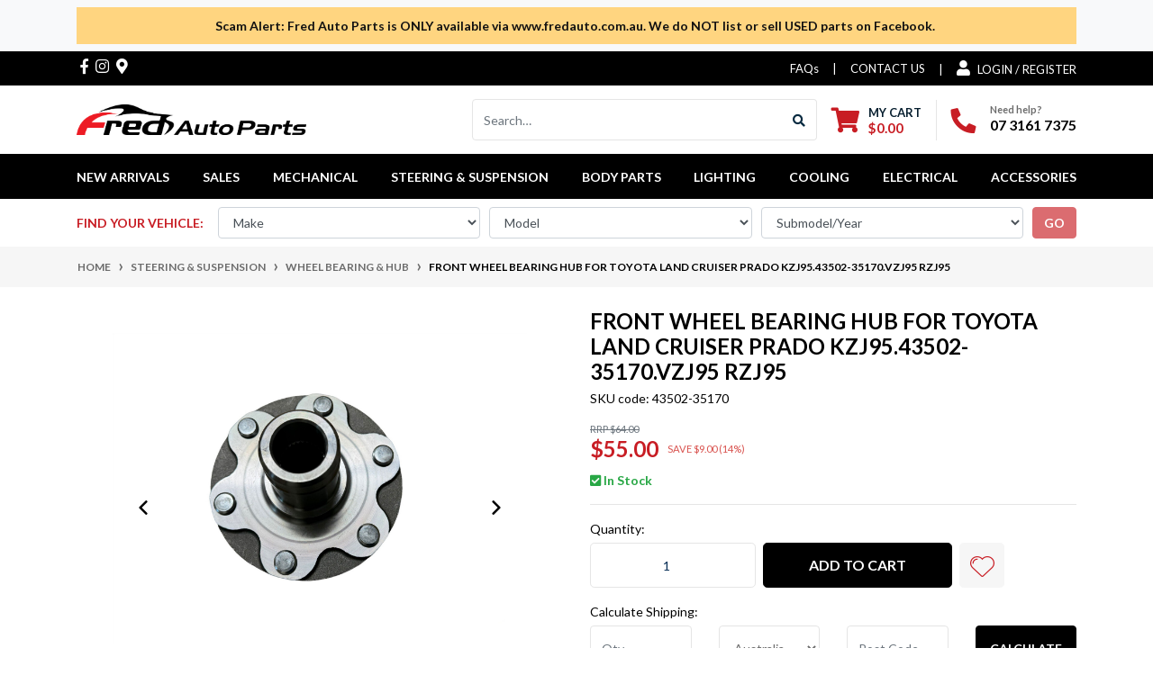

--- FILE ---
content_type: text/html; charset=utf-8
request_url: https://www.fredauto.com.au/front-wheel-bearing-hub~3721
body_size: 55670
content:
<!DOCTYPE html>
<html lang="en">
<head itemscope itemtype="http://schema.org/WebSite">
	<style>
		.wrapper-header{
  position: sticky;
  top: 0;
  z-index: 999;
  background: #fff;
		}
    .moretext {
      display: none;
    }
 
    .moreless-button {
      color:#fff;
      cursor: pointer;
      text-decoration: underline;
      border: none;
      background: #000 !important;
	  border-radius:5px !important;
      font-size: 1em;
      padding: 10px 20px;
	  text-decoration:none !important;
    }
	.header-topbar ul.nav.ml-auto{
		gap:0px !important;
	}
	.header-topbar ul.nav.ml-auto li.nav-item {
    display: flex;
    align-items: center;
    text-align: center;
    margin: auto !important;
    display: block;
}
@media screen and (max-width: 480px) {
.login-detail{display:none !important;}
ul.ml-auto.mobile-login{margin-left:10px !important;
}
}
		</style>
	<meta http-equiv="Content-Type" content="text/html; charset=utf-8"/>
<meta http-equiv="x-ua-compatible" content="ie=edge">
<meta name="keywords" content="Fred Auto Parts,Front Wheel Bearing Hub For TOYOTA Land Cruiser Prado KZJ95.43502-35170.VZJ95 RZJ95 "/>

<meta name="description" content="Buy Front Wheel Bearing Hub For TOYOTA Land Cruiser Prado KZJ95.43502-35170.VZJ95 RZJ95  - Fred Auto Parts">
<meta name="viewport" content="width=device-width, initial-scale=1, shrink-to-fit=no">
<meta name="csrf-token" content="9f88bd64749095fd0066390912a5f7be4c4c6dc2,ac302e5cdfc10ce6e64b84c924762a91fe9916ab,1766167378"/>
<meta property="og:image" content="https://www.fredauto.com.au/assets/full/43502-35170.jpg?20250804181753"/>
<meta property="og:title" content="Front Wheel Bearing Hub For TOYOTA Land Cruiser Prado KZJ95.43502-35170.VZJ95 RZJ95  - Fred Auto Parts"/>
<meta property="og:site_name" content="Fred Auto Parts"/>
<meta property="og:type" content="product"/>
<meta property="og:url" content="https://www.fredauto.com.au/front-wheel-bearing-hub~3721"/>
<meta property="og:description" content="Front Wheel Bearing Hub For TOYOTA Land Cruiser Prado KZJ95.43502-35170.VZJ95 RZJ95  - Fred Auto Parts"/>
<title itemprop='name'>Front Wheel Bearing Hub For TOYOTA Land Cruiser Prado KZJ95.43502-35170.VZJ95 RZJ95  - Fred Auto Parts</title>
<link rel="canonical" href="https://www.fredauto.com.au/front-wheel-bearing-hub~3721" itemprop="url"/>
<link rel="shortcut icon" href="/assets/favicon_logo.png?1766133846"/>
<!-- Neto Assets -->
<link rel="dns-prefetch preconnect" href="//assets.netostatic.com">
<link rel="dns-prefetch" href="//use.fontawesome.com">
<link rel="dns-prefetch" href="//google-analytics.com">
<link rel="stylesheet" type="text/css" href="https://use.fontawesome.com/releases/v5.7.2/css/all.css" media="all"/>
<link rel="stylesheet" type="text/css" href="https://cdn.neto.com.au/assets/neto-cdn/jquery_ui/1.12.1/jquery-ui.min.css" media="all"/>
<!--[if lte IE 8]>
	<script type="text/javascript" src="https://cdn.neto.com.au/assets/neto-cdn/html5shiv/3.7.0/html5shiv.js"></script>
	<script type="text/javascript" src="https://cdn.neto.com.au/assets/neto-cdn/respond.js/1.3.0/respond.min.js"></script>
<![endif]-->
<!-- Begin: Script 92 -->
<script src="https://js.stripe.com/v3/"></script>
<!-- End: Script 92 -->
<!-- Begin: Script 108 -->
<!-- Global site tag (gtag.js) - Google Analytics -->
<script async src="https://www.googletagmanager.com/gtag/js?id=G-9HET9ZC52V"></script>
<script>
  window.dataLayer = window.dataLayer || [];
  function gtag(){dataLayer.push(arguments);}
  gtag('js', new Date());
    gtag('config', 'G-9HET9ZC52V', {
      send_page_view: false
    });
</script>
<!-- End: Script 108 -->
<!-- Begin: Script 109 -->
<script
src="https://www.paypal.com/sdk/js?client-id=AbDSUCFCmoBJhO2ks8Daa2Muj9k6yAdORTgpPLszPhk525LIZe1BHMyEitxk7NqjH4k1qb2mkXpeN4kI&currency=AUD&components=messages"
data-namespace="PayPalSDK">
</script>
<!-- End: Script 109 -->


	<link rel="preload" href="/assets/themes/2024-09-zellis/css/app.css?1766133846" as="style">
	<link rel="preload" href="/assets/themes/2024-09-zellis/css/style.css?1766133846" as="style">
	<link class="theme-selector" rel="stylesheet" href="/assets/themes/2024-09-zellis/css/app.css?1766133846" media="all"/>
	<link rel="stylesheet" href="/assets/themes/2024-09-zellis/css/style.css?1766133846" media="all"/>
	<!-- Google Tag Manager -->
<script>(function(w,d,s,l,i){w[l]=w[l]||[];w[l].push({'gtm.start':
new Date().getTime(),event:'gtm.js'});var f=d.getElementsByTagName(s)[0],
j=d.createElement(s),dl=l!='dataLayer'?'&l='+l:'';j.async=true;j.src=
'https://www.googletagmanager.com/gtm.js?id='+i+dl;f.parentNode.insertBefore(j,f);
})(window,document,'script','dataLayer','GTM-5F9QGXPM');</script>
<!-- End Google Tag Manager -->
</head>
<body id="n_product" class="n_2024-09-zellis">
    <!-- Google Tag Manager (noscript) -->
<noscript><iframe src="https://www.googletagmanager.com/ns.html?id=GTM-5F9QGXPM"
height="0" width="0" style="display:none;visibility:hidden"></iframe></noscript>
<!-- End Google Tag Manager (noscript) -->

    <!-- Header Announcement -->
<div class="bg-light text-center py-2">
        <div class="container">
            <div class="row">
                <div class="col-12">
                    <strong><div style="background-color:#FFD580; color:#111; text-align:center; padding:10px; font-weight:bold;">Scam Alert: Fred Auto Parts is ONLY available via www.fredauto.com.au. We do NOT list or sell USED parts on Facebook.&nbsp;</div></strong>
                </div>
            </div>
        </div>
    </div>
<a href="#main-content" class="sr-only sr-only-focusable">Skip to main content</a>
<header class="wrapper-header" aria-label="Header container">
	<div class="header-topbar">
		<div class="container">
			<div class="row">
				<div class="col-12 d-flex">
					<ul  class="nav list-social mr-auto justify-content-center justify-content-md-start" itemscope itemtype="http://schema.org/Organization" role="contentinfo" aria-label="Social media">
						<meta itemprop="url" content="https://www.fredauto.com.au"/>
						<meta itemprop="logo" content="https://www.fredauto.com.au/assets/website_logo.png"/>
						<meta itemprop="name" content="Fred Auto Parts"/>
						<li class="nav-item px-1"><a itemprop="sameAs" href="https://www.facebook.com/Fred-Autoparts-Pty-Ltd-2093666690655792/?modal=admin_todo_tour" target="_blank" title="Fred Auto Parts on Facebook" rel="noopener"><i class="fab fa-facebook-f" aria-hidden="true"></i><span class="sr-only">Facebook</span></a></li>
						<li class="nav-item px-1"><a itemprop="sameAs" href="https://www.instagram.com/fredautopartsptyltd/" target="_blank" title="Fred Auto Parts on Instagram" rel="noopener"><i class="fab fa-instagram" aria-hidden="true"></i><span class="sr-only">Instagram</span></a></li>
						<li class="nav-item px-1"><a itemprop="sameAs" href="https://www.google.com/maps/place/Fred+Auto+Parts/@-27.6251282,153.1203137,17z/data=!3m1!4b1!4m6!3m5!1s0x6b91459a999d9d0b:0x2f854c19e8b2933d!8m2!3d-27.6251282!4d153.1228886!16s%2Fg%2F11gdqrf108?entry=ttu&g_ep=EgoyMDI1MDcxNi4wIKXMDSoASAFQAw%3D%3D" target="_blank" title="Fred Auto Parts on Google Plus" rel="noopener"><i class="fas fa-map-marker-alt" aria-hidden="true"></i><span class="sr-only"></span></a></li>
						</ul>

					<ul class="nav ml-auto" role="navigation" aria-label="Main menu">
						<li class="nav-item d-sm-none text-white font-weight-bold py-2 text-center" style="font-size: 12px;">
							<a href="https://www.fredauto.com.au/form/contact-us/" class="text-white text-decoration-none"><img src="/assets/images/call.png" width="17px;"/></a>
							<span class="mx-1"></span>
							<a href="https://www.fredauto.com.au/FAQs/" class="text-white text-decoration-none"> <img src="/assets/images/question.png" width="17px;"/></a>
						</li>
					</ul>

					<ul class="nav ml-auto mobile-login" role="navigation" aria-label="Main menu">
						<li class="nav-item d-none d-sm-block">
						    <a href="https://www.fredauto.com.au/FAQs/" class="nav-link">FAQs</a>
						</li>
						<li class="nav-item d-none d-sm-block">
						    <a href="https://www.fredauto.com.au/form/contact-us/" class="nav-link text-uppercase">CONTACT US</a>
						</li>
						

						<span nloader-content-id="RMN_DlaaYS8MK9JvHaYUjxyafQ41Tz_0alsfe4EujZM4aRuy77rwMz-AvD2G3RY79UGsf-03B6tEwCHzjdbuxA" nloader-content="[base64]" nloader-data="84isO55uBqPIMSJMMVxom-8iDS3pT9kuyjcKItJRzQ8"></span></ul>
				</div>
			</div>
		</div>
	</div>
	<div class="logo-section">
	<div class="container">
		<div class="row align-items-center">
			<div class="col-7 col-sm-4 col-md-3 wrapper-logo text-sm-left">
				<a href="https://www.fredauto.com.au" title="Fred Auto Parts">
					<img class="logo" src="/assets/website_logo.png?1766133846" alt="Fred Auto Parts logo"/>
				</a>
			</div>
			<div class="col-5 col-sm-8 d-flex align-items-center d-md-none ml-auto justify-content-end">
				<button class="btn btn-primary" type="button" data-toggle="collapse" data-target="#navbarMainMenu" aria-controls="navbarMainMenu" aria-expanded="false" aria-label="Toggle navigation">
					<i class="fa fa-bars fa-lg" aria-hidden="true"></i>
				</button>
				<a class="navbar-toggler d-sm-inline-block d-md-none" href="https://www.fredauto.com.au/_mycart?tkn=cart&ts=1766167378022598" aria-label="Shopping cart">
					<i class="fa fa-shopping-cart fa-lg" aria-hidden="true"></i>
					<span class="badge badge-pill badge-secondary" rel="a2c_item_count">0</span>
				</a>
			</div>
			<div class="d-none d-md-flex col-12 col-sm-8 col-md-9 justify-content-end align-items-center">
				<div class="header-search pt-2 pt-md-0">
					<form name="productsearch" method="get" action="/" role="search" aria-label="Product search">
						<input type="hidden" name="rf" value="kw"/>
						<div class="input-group">
							<input class="form-control ajax_search" value="" id="name_search" autocomplete="off" name="kw" type="search" aria-label="Input search" placeholder="Search…"/>
							<div class="input-group-append">
								<button type="submit" value="Search" class="btn btn-outline-secondary" aria-label="Search site"><i class="fa fa-search"></i></button>
							</div>
						</div>
					</form>
				</div>
				<div id="header-cart" class="btn-group" role="group">
					<a href="https://www.fredauto.com.au/_mycart?tkn=cart&ts=1766167378468909"  class="btn p-0 dropdown-toggle dropdown-toggle-split" data-toggle="dropdown" aria-haspopup="true" aria-expanded="false" aria-label="Shopping cart dropdown" id="cartcontentsheader">
						<p class="m-0 h2"><i class="fa fa-shopping-cart"></i></p>
						<div><span>My Cart</span><span rel="a2c_sub_total" id="header-subtotal">$0.00</span></div>
					</a>
					<ul class="dropdown-menu dropdown-menu-right float-right">
						<li class="box" id="neto-dropdown">
							<div class="body" id="cartcontents"></div>
							<div class="footer"></div>
						</li>
					</ul>
				</div>
				<div id="header-call" class="d-none d-lg-flex">
					<div class="divider"></div>
					<div class="d-flex align-items-center">
						<div><p class="mb-0 mr-3 h2"><i class="fa fa-phone"></i></p></div>
						<div>
							<p class="mb-0">Need help?</p>
							<p class="mb-0"><a href="tel:07 3161 7375">07 3161 7375</a></p>
						</div>
					</div>
				</div>
				</div>
		</div>
	</div>
	</div>
	<div class="menu-section mb-2 mb-md-0">
	<div class="container">
		<nav class="navbar navbar-expand-md navbar-light mt-0 p-md-0">
			<div class="collapse navbar-collapse" id="navbarMainMenu">
				<ul class="navbar-nav mr-auto align-items-center d-none d-md-flex flex-wrap" role="navigation" aria-label="Category menu">
					<li class="nav-item ">
					            <a href="https://www.fredauto.com.au/new-arrivals" class="nav-link " >New Arrivals</a>
								</li><li class="nav-item ">
					            <a href="https://www.fredauto.com.au/sales" class="nav-link " >SALES</a>
								</li><li class="nav-item dropdown position-static ">
					            <a href="https://www.fredauto.com.au/products/mechanical/for-toyota" class="nav-link dropdown-toggle" role="button" data-toggle="dropdown" aria-haspopup="true" aria-expanded="false">Mechanical</a>
								<div class="dropdown-menu p-lg-3">
											<div class="row">
												<div class="col-12 col-md-9">
													<ul class="mega-menu-cat p-0">
														<li class="nav-item d-inline-block w-100">
					    	<a href="https://www.fredauto.com.au/shop-all-categories/engine-parts/air-fuel-intake-parts/" class="nav-link font-weight-bold">Air & Fuel Intake Parts</a>
					    	</li><li class="nav-item d-inline-block w-100">
					    	<a href="https://www.fredauto.com.au/products/mechanical/brake-parts/" class="nav-link font-weight-bold">Brake Parts</a>
					    	</li><li class="nav-item d-inline-block w-100">
					    	<a href="https://www.fredauto.com.au/shop-all-categories/engine-parts/camshafts-parts/" class="nav-link font-weight-bold">Camshafts Parts</a>
					    	</li><li class="nav-item d-inline-block w-100">
					    	<a href="https://www.fredauto.com.au/products/mechanical/clutch-parts/" class="nav-link font-weight-bold">Clutch Parts</a>
					    	</li><li class="nav-item d-inline-block w-100">
					    	<a href="https://www.fredauto.com.au/shop-all-categories/engine-parts/crankshafts-parts/" class="nav-link font-weight-bold">Crankshafts Parts</a>
					    	</li><li class="nav-item d-inline-block w-100">
					    	<a href="https://www.fredauto.com.au/mechanical/cylinder-head-gaskets/" class="nav-link font-weight-bold">Cylinder Head & Gaskets</a>
					    	</li><li class="nav-item d-inline-block w-100">
					    	<a href="https://www.fredauto.com.au/mechanical/differential-parts/" class="nav-link font-weight-bold">Differential Parts</a>
					    	</li><li class="nav-item d-inline-block w-100">
					    	<a href="https://www.fredauto.com.au/products/mechanical/engine-mount/" class="nav-link font-weight-bold">Engine Mount</a>
					    	</li><li class="nav-item d-inline-block w-100">
					    	<a href="https://www.fredauto.com.au/shop-all-categories/engine-parts/exhaust-parts/" class="nav-link font-weight-bold">Exhaust Parts</a>
					    	</li><li class="nav-item d-inline-block w-100">
					    	<a href="https://www.fredauto.com.au/products/mechanical/filters/" class="nav-link font-weight-bold">Filters</a>
					    	</li><li class="nav-item d-inline-block w-100">
					    	<a href="https://www.fredauto.com.au/fuel-system/" class="nav-link font-weight-bold">Fuel System</a>
					    	</li><li class="nav-item d-inline-block w-100">
					    	<a href="https://www.fredauto.com.au/gear-shifting-rods/" class="nav-link font-weight-bold">Gear Shifting Rods</a>
					    	</li><li class="nav-item d-inline-block w-100">
					    	<a href="https://www.fredauto.com.au/shop-all-categories/engine-parts/hose/" class="nav-link font-weight-bold">Hose</a>
					    	</li><li class="nav-item d-inline-block w-100">
					    	<a href="https://www.fredauto.com.au/shop-all-categories/engine-parts/overhaul-gasket-kit/" class="nav-link font-weight-bold">Overhaul Gasket Kit</a>
					    	</li><li class="nav-item d-inline-block w-100">
					    	<a href="https://www.fredauto.com.au/products/mechanical/pulley-and-belt/" class="nav-link font-weight-bold">Pulley and Belt</a>
					    	</li><li class="nav-item d-inline-block w-100">
					    	<a href="https://www.fredauto.com.au/shop-all-categories/engine-parts/rocker-cover-gaskets/" class="nav-link font-weight-bold">Rocker Cover & Gaskets</a>
					    	</li><li class="nav-item d-inline-block w-100">
					    	<a href="https://www.fredauto.com.au/shop-all-categories/engine-parts/sump-oil-pan/" class="nav-link font-weight-bold">Sump Oil Pan</a>
					    	</li><li class="nav-item d-inline-block w-100">
					    	<a href="https://www.fredauto.com.au/products/mechanical/tail-shaft/" class="nav-link font-weight-bold">Tail Shaft</a>
					    	</li><li class="nav-item d-inline-block w-100">
					    	<a href="https://www.fredauto.com.au/products/mechanical/tensioner/" class="nav-link font-weight-bold">Tensioner</a>
					    	</li><li class="nav-item d-inline-block w-100">
					    	<a href="https://www.fredauto.com.au/shop-all-categories/engine-parts/timing-parts/" class="nav-link font-weight-bold">Timing Parts</a>
					    	</li><li class="nav-item d-inline-block w-100">
					    	<a href="https://www.fredauto.com.au/products/mechanical/transmission-oil-pan/" class="nav-link font-weight-bold">Transmission Oil Pan</a>
					    	</li><li class="nav-item d-inline-block w-100">
					    	<a href="https://www.fredauto.com.au/products/mechanical/transmission-parts/" class="nav-link font-weight-bold">Transmission Parts</a>
					    	</li><li class="nav-item d-inline-block w-100">
					    	<a href="https://www.fredauto.com.au/turbocharger/" class="nav-link font-weight-bold">Turbocharger</a>
					    	</li><li class="nav-item d-inline-block w-100">
					    	<a href="https://www.fredauto.com.au/products/mechanical/water-pump/" class="nav-link font-weight-bold">Water Pump</a>
					    	</li>
													</ul>
												</div>
												<div class="col-12 col-md-3 megamenu_products"><article class="col-6 col-sm-6 col-lg-3 col-xl-3 pb-2" role="article" aria-label="Product thumbnail">
	<div class="card thumbnail card-body text-center" itemscope itemtype="http://schema.org/Product">
		<meta itemprop="brand" content="AK"/>
		<meta itemprop="mpn" content="04152-31090"/>
		<a href="https://www.fredauto.com.au/oir-filter~9482" class="thumbnail-image pb-2">
			<img src="/assets/thumb/04152-31090.jpg?20250804181753" itemprop="image" class="product-image img-fluid" alt="Cartridge Oil Filter Cross Ref: Ryco R2648P For TOYOTA Camry Aurion Kluger 2GR GSV GSU ASV AVV Lexus RXASA.ASU.GSR. 04152-31090 .04152-YZZA1 04152-0V0" rel="itmimg04152-31090">
		</a>
		<p class="card-title h4" itemprop="name"><a href="https://www.fredauto.com.au/oir-filter~9482">Cartridge Oil Filter Cross Ref: Ryco R2648P For TOYOTA Camry Aurion Kluger 2GR GSV GSU ASV AVV Lexus RXASA.ASU.GSR. 04152-31090 .04152-YZZA1 04152-0V0</a></p>
		<p class="sku mb-2 text-muted" style="font-size: 0.85rem;">SKU: 04152-31090</p>
		<p class="price" itemprop="offers" itemscope itemtype="http://schema.org/Offer" aria-label="Cartridge Oil Filter Cross Ref: Ryco R2648P For TOYOTA Camry Aurion Kluger 2GR GSV GSU ASV AVV Lexus RXASA.ASU.GSR. 04152-31090 .04152-YZZA1 04152-0V0 price">
				<span class="rrp-price">RRP <s>$12.00</s></span>
				<span itemprop="price" content="10">$10.00</span>
				<meta itemprop="priceCurrency" content="AUD">
			</p>
			<!-- Begin: Script 108 -->
<div
    class="ga4-product"
    data-id="04152-31090"
    data-name="Cartridge Oil Filter Cross Ref: Ryco R2648P For TOYOTA Camry Aurion Kluger 2GR GSV GSU ASV AVV Lexus RXASA.ASU.GSR. 04152-31090 .04152-YZZA1 04152-0V0"
    data-index="1"
    data-listname=""
    data-affiliation="Fred Auto Parts"
    data-brand="AK"
    data-category=""
    data-price="10"
    data-currency="AUD"
    data-url="https://www.fredauto.com.au/oir-filter~9482"
>
</div>
<!-- End: Script 108 -->
<!-- Begin: Script 109 -->
<div
  data-pp-message
  data-pp-placement="product"
  data-pp-style-text-size="10"
  data-pp-amount="10">
</div>
<!-- End: Script 109 -->
<!-- Purchase Logic -->
			<form class="form-inline buying-options  justify-content-center">
				<input type="hidden" id="sku46StO04152-31090" name="sku46StO04152-31090" value="04152-31090">
				<input type="hidden" id="model46StO04152-31090" name="model46StO04152-31090" value="Cartridge Oil Filter Cross Ref: Ryco R2648P For TOYOTA Camry Aurion Kluger 2GR GSV GSU ASV AVV Lexus RXASA.ASU.GSR. 04152-31090 .04152-YZZA1 04152-0V0">
				<input type="hidden" id="thumb46StO04152-31090" name="thumb46StO04152-31090" value="/assets/thumb/04152-31090.jpg?20250804181753">
				<input type="hidden" id="qty46StO04152-31090" name="qty46StO04152-31090" value="1" class="input-tiny">
				<a class="notify_popup btn btn-outline-secondary btn-loads" href="https://www.fredauto.com.au/oir-filter~9482" title="Notify Me When Cartridge Oil Filter Cross Ref: Ryco R2648P For TOYOTA Camry Aurion Kluger 2GR GSV GSU ASV AVV Lexus RXASA.ASU.GSR. 04152-31090 .04152-YZZA1 04152-0V0 Is Back In Stock" data-loading-text="<i class='fa fa-spinner fa-spin' style='font-size: 14px'></i>">Out Of Stock</a>
				</form>
			<!-- /Purchase Logic -->
			</div>
</article>
</div>
											</div>
										</div>	
								</li><li class="nav-item dropdown position-static ">
					            <a href="https://www.fredauto.com.au/products/steering-suspension/" class="nav-link dropdown-toggle" role="button" data-toggle="dropdown" aria-haspopup="true" aria-expanded="false">Steering & Suspension</a>
								<div class="dropdown-menu p-lg-3">
											<div class="row">
												<div class="col-12 col-md-9">
													<ul class="mega-menu-cat p-0">
														<li class="nav-item d-inline-block w-100">
					    	<a href="https://www.fredauto.com.au/products/steering-suspension/axle-parts/" class="nav-link font-weight-bold">Axle Parts</a>
					    	</li><li class="nav-item d-inline-block w-100">
					    	<a href="https://www.fredauto.com.au/products/steering-suspension/ball-joint/" class="nav-link font-weight-bold">Ball Joint</a>
					    	</li><li class="nav-item d-inline-block w-100">
					    	<a href="https://www.fredauto.com.au/product/steering-and-suspension/bushings/" class="nav-link font-weight-bold">Bushings</a>
					    	</li><li class="nav-item d-inline-block w-100">
					    	<a href="https://www.fredauto.com.au/products/steering-suspension/control-arm-components/" class="nav-link font-weight-bold">Control Arm & Components</a>
					    	</li><li class="nav-item d-inline-block w-100">
					    	<a href="https://www.fredauto.com.au/products/steering-suspension/cv-drive-shaft/" class="nav-link font-weight-bold">CV Drive Shaft</a>
					    	</li><li class="nav-item d-inline-block w-100">
					    	<a href="https://www.fredauto.com.au/products/steering-suspension/power-steering/" class="nav-link font-weight-bold">Power Steering</a>
					    	</li><li class="nav-item d-inline-block w-100">
					    	<a href="https://www.fredauto.com.au/products/steering-suspension/shock-absorber-components/" class="nav-link font-weight-bold">Shock Absorber & Components</a>
					    	</li><li class="nav-item d-inline-block w-100">
					    	<a href="https://www.fredauto.com.au/products/steering-suspension/steering-components/" class="nav-link font-weight-bold">Steering Components</a>
					    	</li><li class="nav-item d-inline-block w-100">
					    	<a href="https://www.fredauto.com.au/products/steering-suspension/steering-knuckle/" class="nav-link font-weight-bold">Steering Knuckle</a>
					    	</li><li class="nav-item d-inline-block w-100">
					    	<a href="https://www.fredauto.com.au/products/steering-suspension/sway-bar-link/" class="nav-link font-weight-bold">Sway Bar Link</a>
					    	</li><li class="nav-item d-inline-block w-100">
					    	<a href="https://www.fredauto.com.au/products/steering-suspension/universal-joint/" class="nav-link font-weight-bold">Universal Joint</a>
					    	</li><li class="nav-item d-inline-block w-100">
					    	<a href="https://www.fredauto.com.au/products/steering-suspension/wheel-bearing-hub/" class="nav-link font-weight-bold">Wheel Bearing & Hub</a>
					    	</li>
													</ul>
												</div>
												<div class="col-12 col-md-3 megamenu_products"><article class="col-6 col-sm-6 col-lg-3 col-xl-3 pb-2" role="article" aria-label="Product thumbnail">
	<div class="card thumbnail card-body text-center" itemscope itemtype="http://schema.org/Product">
		<meta itemprop="brand" content="Fred Auto Parts"/>
		<meta itemprop="mpn" content="48820-52030"/>
		<a href="https://www.fredauto.com.au/48820-nsp9-front-link-assy-left-right-for-nsp9-zsp" class="thumbnail-image pb-2">
			<img src="/assets/thumb/48820-52030.jpg?20250804181753" itemprop="image" class="product-image img-fluid" alt="Front Sway bar Link For TOYOTA Yaris NCP90 NCP130 Prius C NHP10 Corolla Axio NKE165 2006-2020 48820-52030.48820-0D030" rel="itmimg48820-52030">
		</a>
		<p class="card-title h4" itemprop="name"><a href="https://www.fredauto.com.au/48820-nsp9-front-link-assy-left-right-for-nsp9-zsp">Front Sway bar Link For TOYOTA Yaris NCP90 NCP130 Prius C NHP10 Corolla Axio NKE165 2006-2020 48820-52030.48820-0D030</a></p>
		<p class="sku mb-2 text-muted" style="font-size: 0.85rem;">SKU: 48820-52030</p>
		<p class="price" itemprop="offers" itemscope itemtype="http://schema.org/Offer" aria-label="Front Sway bar Link For TOYOTA Yaris NCP90 NCP130 Prius C NHP10 Corolla Axio NKE165 2006-2020 48820-52030.48820-0D030 price">
				<span class="rrp-price">RRP <s>$29.00</s></span>
				<span itemprop="price" content="25">$25.00</span>
				<meta itemprop="priceCurrency" content="AUD">
			</p>
			<!-- Begin: Script 108 -->
<div
    class="ga4-product"
    data-id="48820-52030"
    data-name="Front Sway bar Link For TOYOTA Yaris NCP90 NCP130 Prius C NHP10 Corolla Axio NKE165 2006-2020 48820-52030.48820-0D030"
    data-index="1"
    data-listname=""
    data-affiliation="Fred Auto Parts"
    data-brand="Fred Auto Parts"
    data-category=""
    data-price="25"
    data-currency="AUD"
    data-url="https://www.fredauto.com.au/48820-nsp9-front-link-assy-left-right-for-nsp9-zsp"
>
</div>
<!-- End: Script 108 -->
<!-- Begin: Script 109 -->
<div
  data-pp-message
  data-pp-placement="product"
  data-pp-style-text-size="10"
  data-pp-amount="25">
</div>
<!-- End: Script 109 -->
<!-- Purchase Logic -->
			<form class="form-inline buying-options  justify-content-center">
				<input type="hidden" id="sku8ic9e48820-52030" name="sku8ic9e48820-52030" value="48820-52030">
				<input type="hidden" id="model8ic9e48820-52030" name="model8ic9e48820-52030" value="Front Sway bar Link For TOYOTA Yaris NCP90 NCP130 Prius C NHP10 Corolla Axio NKE165 2006-2020 48820-52030.48820-0D030">
				<input type="hidden" id="thumb8ic9e48820-52030" name="thumb8ic9e48820-52030" value="/assets/thumb/48820-52030.jpg?20250804181753">
				<input type="hidden" id="qty8ic9e48820-52030" name="qty8ic9e48820-52030" value="1" class="input-tiny">
				<button type="button" title="Add Front Sway bar Link For TOYOTA Yaris NCP90 NCP130 Prius C NHP10 Corolla Axio NKE165 2006-2020 48820-52030.48820-0D030 to Cart" class="addtocart btn-primary btn btn-loads" rel="8ic9e48820-52030" data-loading-text="<i class='fa fa-spinner fa-spin' style='font-size: 14px'></i>">Add to Cart</button>
				</form>
			<!-- /Purchase Logic -->
			</div>
</article>
</div>
											</div>
										</div>	
								</li><li class="nav-item dropdown position-static ">
					            <a href="https://www.fredauto.com.au/for-toyota-body-parts" class="nav-link dropdown-toggle" role="button" data-toggle="dropdown" aria-haspopup="true" aria-expanded="false">Body Parts</a>
								<div class="dropdown-menu p-lg-3">
											<div class="row">
												<div class="col-12 col-md-9">
													<ul class="mega-menu-cat p-0">
														<li class="nav-item d-inline-block w-100">
					    	<a href="https://www.fredauto.com.au/for-toyota-upgrades" class="nav-link font-weight-bold">Upgrades</a>
					    	</li><li class="nav-item d-inline-block w-100">
					    	<a href="https://www.fredauto.com.au/body-parts/bar-components/" class="nav-link font-weight-bold">Bar & Components</a>
					    	</li><li class="nav-item d-inline-block w-100">
					    	<a href="https://www.fredauto.com.au/beaver-panels/" class="nav-link font-weight-bold">Beaver Panels</a>
					    	</li><li class="nav-item d-inline-block w-100">
					    	<a href="https://www.fredauto.com.au/body-parts/bonnet-components/" class="nav-link font-weight-bold">Bonnet & Components</a>
					    	</li><li class="nav-item d-inline-block w-100">
					    	<a href="https://www.fredauto.com.au/body-parts/boot-lid/" class="nav-link font-weight-bold">Boot Lid</a>
					    	</li><li class="nav-item d-inline-block w-100">
					    	<a href="https://www.fredauto.com.au/cross-member/" class="nav-link font-weight-bold">Cross-Member</a>
					    	</li><li class="nav-item d-inline-block w-100">
					    	<a href="https://www.fredauto.com.au/dashboard/" class="nav-link font-weight-bold">Dashboard</a>
					    	</li><li class="nav-item d-inline-block w-100">
					    	<a href="https://www.fredauto.com.au/body-parts/door-parts/" class="nav-link font-weight-bold">Door Parts</a>
					    	</li><li class="nav-item d-inline-block w-100">
					    	<a href="https://www.fredauto.com.au/shop-all-categories/body-parts/flares/" class="nav-link font-weight-bold">Flares</a>
					    	</li><li class="nav-item d-inline-block w-100">
					    	<a href="https://www.fredauto.com.au/flooring-and-components/" class="nav-link font-weight-bold">Flooring and Components</a>
					    	</li><li class="nav-item d-inline-block w-100">
					    	<a href="https://www.fredauto.com.au/fuel-tank/" class="nav-link font-weight-bold">Fuel Tank</a>
					    	</li><li class="nav-item d-inline-block w-100">
					    	<a href="https://www.fredauto.com.au/body-parts/grille-components/" class="nav-link font-weight-bold">Grille & Components</a>
					    	</li><li class="nav-item d-inline-block w-100">
					    	<a href="https://www.fredauto.com.au/body-parts/guard-and-components/" class="nav-link font-weight-bold">Guard and Components</a>
					    	</li><li class="nav-item d-inline-block w-100">
					    	<a href="https://www.fredauto.com.au/body-parts/mirror/" class="nav-link font-weight-bold">Mirror</a>
					    	</li><li class="nav-item d-inline-block w-100">
					    	<a href="https://www.fredauto.com.au/body-parts/moulding-trims/" class="nav-link font-weight-bold">Moulding Trims</a>
					    	</li><li class="nav-item d-inline-block w-100">
					    	<a href="https://www.fredauto.com.au/body-parts/mud-flaps/" class="nav-link font-weight-bold">Mud Flaps</a>
					    	</li><li class="nav-item d-inline-block w-100">
					    	<a href="https://www.fredauto.com.au/body-parts/nudge-bar/" class="nav-link font-weight-bold">Nudge Bar</a>
					    	</li><li class="nav-item d-inline-block w-100">
					    	<a href="https://www.fredauto.com.au/body-parts/other/" class="nav-link font-weight-bold">Other</a>
					    	</li><li class="nav-item d-inline-block w-100">
					    	<a href="https://www.fredauto.com.au/shop-all-categories/body-parts/plastics-and-shields/" class="nav-link font-weight-bold">Plastics and Shields</a>
					    	</li><li class="nav-item d-inline-block w-100">
					    	<a href="https://www.fredauto.com.au/body-parts/radiator-support-components/" class="nav-link font-weight-bold">Radiator Support & Components</a>
					    	</li><li class="nav-item d-inline-block w-100">
					    	<a href="https://www.fredauto.com.au/side-skirt/" class="nav-link font-weight-bold">Side Skirt</a>
					    	</li><li class="nav-item d-inline-block w-100">
					    	<a href="https://www.fredauto.com.au/spare-wheel/" class="nav-link font-weight-bold">Spare Wheels</a>
					    	</li><li class="nav-item d-inline-block w-100">
					    	<a href="https://www.fredauto.com.au/body-parts/tailgate-components/" class="nav-link font-weight-bold">Tailgate & Components</a>
					    	</li><li class="nav-item d-inline-block w-100">
					    	<a href="https://www.fredauto.com.au/wheel-and-components/" class="nav-link font-weight-bold">Wheel and Components</a>
					    	</li><li class="nav-item d-inline-block w-100">
					    	<a href="https://www.fredauto.com.au/body-parts/wiper-blade" class="nav-link font-weight-bold">Wipers</a>
					    	</li>
													</ul>
												</div>
												<div class="col-12 col-md-3 megamenu_products"><article class="col-6 col-sm-6 col-lg-3 col-xl-3 pb-2" role="article" aria-label="Product thumbnail">
	<div class="card thumbnail card-body text-center" itemscope itemtype="http://schema.org/Product">
		<meta itemprop="brand" content="HY"/>
		<meta itemprop="mpn" content="TY-18CM-019-2pcs"/>
		<a href="https://www.fredauto.com.au/trailer-cover-left-sport-fits-camry-2018.asv70.ahx" class="thumbnail-image pb-2">
			<img src="/assets/thumb/TY-18CM-019-2pcs.png?20250804181753" itemprop="image" class="product-image img-fluid" alt="PAIR 2PCS Trailer Tow Hook Eye Covers For TOYOTA Camry 2018~2021 Ascent Sport SL SX ASV70 AXVH71 TY-18CM-019   " rel="itmimgTY-18CM-019-2pcs">
		</a>
		<p class="card-title h4" itemprop="name"><a href="https://www.fredauto.com.au/trailer-cover-left-sport-fits-camry-2018.asv70.ahx">PAIR 2PCS Trailer Tow Hook Eye Covers For TOYOTA Camry 2018~2021 Ascent Sport SL SX ASV70 AXVH71 TY-18CM-019   </a></p>
		<p class="sku mb-2 text-muted" style="font-size: 0.85rem;">SKU: TY-18CM-019-2pcs</p>
		<p class="price" itemprop="offers" itemscope itemtype="http://schema.org/Offer" aria-label="PAIR 2PCS Trailer Tow Hook Eye Covers For TOYOTA Camry 2018~2021 Ascent Sport SL SX ASV70 AXVH71 TY-18CM-019    price">
				<span class="rrp-price">RRP <s>$35.00</s></span>
				<span itemprop="price" content="30">$30.00</span>
				<meta itemprop="priceCurrency" content="AUD">
			</p>
			<!-- Begin: Script 108 -->
<div
    class="ga4-product"
    data-id="TY-18CM-019-2pcs"
    data-name="PAIR 2PCS Trailer Tow Hook Eye Covers For TOYOTA Camry 2018~2021 Ascent Sport SL SX ASV70 AXVH71 TY-18CM-019   "
    data-index="1"
    data-listname=""
    data-affiliation="Fred Auto Parts"
    data-brand="HY"
    data-category=""
    data-price="30"
    data-currency="AUD"
    data-url="https://www.fredauto.com.au/trailer-cover-left-sport-fits-camry-2018.asv70.ahx"
>
</div>
<!-- End: Script 108 -->
<!-- Begin: Script 109 -->
<div
  data-pp-message
  data-pp-placement="product"
  data-pp-style-text-size="10"
  data-pp-amount="30">
</div>
<!-- End: Script 109 -->
<!-- Purchase Logic -->
			<form class="form-inline buying-options  justify-content-center">
				<input type="hidden" id="skuH5hpATY-18CM-019-2pcs" name="skuH5hpATY-18CM-019-2pcs" value="TY-18CM-019-2pcs">
				<input type="hidden" id="modelH5hpATY-18CM-019-2pcs" name="modelH5hpATY-18CM-019-2pcs" value="PAIR 2PCS Trailer Tow Hook Eye Covers For TOYOTA Camry 2018~2021 Ascent Sport SL SX ASV70 AXVH71 TY-18CM-019   ">
				<input type="hidden" id="thumbH5hpATY-18CM-019-2pcs" name="thumbH5hpATY-18CM-019-2pcs" value="/assets/thumb/TY-18CM-019-2pcs.png?20250804181753">
				<input type="hidden" id="qtyH5hpATY-18CM-019-2pcs" name="qtyH5hpATY-18CM-019-2pcs" value="1" class="input-tiny">
				<a class="notify_popup btn btn-outline-secondary btn-loads" href="https://www.fredauto.com.au/trailer-cover-left-sport-fits-camry-2018.asv70.ahx" title="Notify Me When PAIR 2PCS Trailer Tow Hook Eye Covers For TOYOTA Camry 2018~2021 Ascent Sport SL SX ASV70 AXVH71 TY-18CM-019    Is Back In Stock" data-loading-text="<i class='fa fa-spinner fa-spin' style='font-size: 14px'></i>">Out Of Stock</a>
				</form>
			<!-- /Purchase Logic -->
			</div>
</article>
</div>
											</div>
										</div>	
								</li><li class="nav-item dropdown position-static ">
					            <a href="https://www.fredauto.com.au/products/lighting/for-toyota" class="nav-link dropdown-toggle" role="button" data-toggle="dropdown" aria-haspopup="true" aria-expanded="false">Lighting</a>
								<div class="dropdown-menu p-lg-3">
											<div class="row">
												<div class="col-12 col-md-9">
													<ul class="mega-menu-cat p-0">
														<li class="nav-item d-inline-block w-100">
					    	<a href="https://www.fredauto.com.au/products/lighting/brake-light/" class="nav-link font-weight-bold">Brake Light</a>
					    	</li><li class="nav-item d-inline-block w-100">
					    	<a href="https://www.fredauto.com.au/products/lighting/bumper-reflector-light/" class="nav-link font-weight-bold">Bumper Reflector / Light</a>
					    	</li><li class="nav-item d-inline-block w-100">
					    	<a href="https://www.fredauto.com.au/products/lighting/corner-light/" class="nav-link font-weight-bold">Corner Light</a>
					    	</li><li class="nav-item d-inline-block w-100">
					    	<a href="https://www.fredauto.com.au/shop-all-categories/lighting/daytime-running-light/" class="nav-link font-weight-bold">Daytime Running Light</a>
					    	</li><li class="nav-item d-inline-block w-100">
					    	<a href="https://www.fredauto.com.au/products/lighting/fog-light/" class="nav-link font-weight-bold">Fog Light</a>
					    	</li><li class="nav-item d-inline-block w-100">
					    	<a href="https://www.fredauto.com.au/products/lighting/globes/" class="nav-link font-weight-bold">Globes</a>
					    	</li><li class="nav-item d-inline-block w-100">
					    	<a href="https://www.fredauto.com.au/products/lighting/headlight/" class="nav-link font-weight-bold">Headlight</a>
					    	</li><li class="nav-item d-inline-block w-100">
					    	<a href="https://www.fredauto.com.au/products/lighting/tail-light/" class="nav-link font-weight-bold">Tail Light</a>
					    	</li>
													</ul>
												</div>
												<div class="col-12 col-md-3 megamenu_products"><article class="col-6 col-sm-6 col-lg-3 col-xl-3 pb-2" role="article" aria-label="Product thumbnail">
	<div class="card thumbnail card-body text-center" itemscope itemtype="http://schema.org/Product">
		<meta itemprop="brand" content="TOYOTA"/>
		<meta itemprop="mpn" content="TY-20RAV-81185-42830G-SO"/>
		<a href="https://www.fredauto.com.au/headlight-left-hand-lh-fits-toyota-rav4-50-series" class="thumbnail-image pb-2">
			<img src="/assets/thumb/TY-20RAV-81185-42830G-SO.jpg?20251216145252" itemprop="image" class="product-image img-fluid" alt="GENUINE TOYOTA Headlight Left Hand LH Fits Toyota RAV4 50 Series GX Petrol 2019~Onwards 81185-42830 81185-42831 81185-42832" rel="itmimgTY-20RAV-81185-42830G-SO">
		</a>
		<p class="card-title h4" itemprop="name"><a href="https://www.fredauto.com.au/headlight-left-hand-lh-fits-toyota-rav4-50-series">GENUINE TOYOTA Headlight Left Hand LH Fits Toyota RAV4 50 Series GX Petrol 2019~Onwards 81185-42830 81185-42831 81185-42832</a></p>
		<p class="sku mb-2 text-muted" style="font-size: 0.85rem;">SKU: TY-20RAV-81185-42830G-SO</p>
		<p class="price" itemprop="offers" itemscope itemtype="http://schema.org/Offer" aria-label="GENUINE TOYOTA Headlight Left Hand LH Fits Toyota RAV4 50 Series GX Petrol 2019~Onwards 81185-42830 81185-42831 81185-42832 price">
				<span class="rrp-price">RRP <s>$1,300.00</s></span>
				<span itemprop="price" content="800">$800.00</span>
				<meta itemprop="priceCurrency" content="AUD">
			</p>
			<!-- Begin: Script 108 -->
<div
    class="ga4-product"
    data-id="TY-20RAV-81185-42830G-SO"
    data-name="GENUINE TOYOTA Headlight Left Hand LH Fits Toyota RAV4 50 Series GX Petrol 2019~Onwards 81185-42830 81185-42831 81185-42832"
    data-index="1"
    data-listname=""
    data-affiliation="Fred Auto Parts"
    data-brand="TOYOTA"
    data-category=""
    data-price="800"
    data-currency="AUD"
    data-url="https://www.fredauto.com.au/headlight-left-hand-lh-fits-toyota-rav4-50-series"
>
</div>
<!-- End: Script 108 -->
<!-- Begin: Script 109 -->
<div
  data-pp-message
  data-pp-placement="product"
  data-pp-style-text-size="10"
  data-pp-amount="800">
</div>
<!-- End: Script 109 -->
<!-- Purchase Logic -->
			<form class="form-inline buying-options  justify-content-center">
				<input type="hidden" id="skuEWfE5TY-20RAV-81185-42830G-SO" name="skuEWfE5TY-20RAV-81185-42830G-SO" value="TY-20RAV-81185-42830G-SO">
				<input type="hidden" id="modelEWfE5TY-20RAV-81185-42830G-SO" name="modelEWfE5TY-20RAV-81185-42830G-SO" value="GENUINE TOYOTA Headlight Left Hand LH Fits Toyota RAV4 50 Series GX Petrol 2019~Onwards 81185-42830 81185-42831 81185-42832">
				<input type="hidden" id="thumbEWfE5TY-20RAV-81185-42830G-SO" name="thumbEWfE5TY-20RAV-81185-42830G-SO" value="/assets/thumb/TY-20RAV-81185-42830G-SO.jpg?20251216145252">
				<input type="hidden" id="qtyEWfE5TY-20RAV-81185-42830G-SO" name="qtyEWfE5TY-20RAV-81185-42830G-SO" value="1" class="input-tiny">
				<a class="notify_popup btn btn-outline-secondary btn-loads" href="https://www.fredauto.com.au/headlight-left-hand-lh-fits-toyota-rav4-50-series" title="Notify Me When GENUINE TOYOTA Headlight Left Hand LH Fits Toyota RAV4 50 Series GX Petrol 2019~Onwards 81185-42830 81185-42831 81185-42832 Is Back In Stock" data-loading-text="<i class='fa fa-spinner fa-spin' style='font-size: 14px'></i>">Out Of Stock</a>
				</form>
			<!-- /Purchase Logic -->
			</div>
</article>
</div>
											</div>
										</div>	
								</li><li class="nav-item dropdown position-static ">
					            <a href="https://www.fredauto.com.au/for-toyota-cooling-parts" class="nav-link dropdown-toggle" role="button" data-toggle="dropdown" aria-haspopup="true" aria-expanded="false">Cooling</a>
								<div class="dropdown-menu p-lg-3">
											<div class="row">
												<div class="col-12 col-md-9">
													<ul class="mega-menu-cat p-0">
														<li class="nav-item d-inline-block w-100">
					    	<a href="https://www.fredauto.com.au/ac-compressor/" class="nav-link font-weight-bold">AC Compressor</a>
					    	</li><li class="nav-item d-inline-block w-100">
					    	<a href="https://www.fredauto.com.au/shop-all-categories/cooling-and-heating/ac-condenser/" class="nav-link font-weight-bold">AC Condenser</a>
					    	</li><li class="nav-item d-inline-block w-100">
					    	<a href="https://www.fredauto.com.au/shop-all-categories/cooling-and-heating/bottle/" class="nav-link font-weight-bold">Bottle</a>
					    	</li><li class="nav-item d-inline-block w-100">
					    	<a href="https://www.fredauto.com.au/shop-all-categories/cooling-and-heating/fan/" class="nav-link font-weight-bold">Fan</a>
					    	</li><li class="nav-item d-inline-block w-100">
					    	<a href="https://www.fredauto.com.au/shop-all-categories/cooling-and-heating/hose/" class="nav-link font-weight-bold">Hose</a>
					    	</li><li class="nav-item d-inline-block w-100">
					    	<a href="https://www.fredauto.com.au/shop-all-categories/cooling-and-heating/intercooler/" class="nav-link font-weight-bold">Intercooler</a>
					    	</li><li class="nav-item d-inline-block w-100">
					    	<a href="https://www.fredauto.com.au/shop-all-categories/cooling-and-heating/radiator/" class="nav-link font-weight-bold">Radiator</a>
					    	</li><li class="nav-item d-inline-block w-100">
					    	<a href="https://www.fredauto.com.au/shop-all-categories/cooling-and-heating/thermostat/" class="nav-link font-weight-bold">Thermostat</a>
					    	</li>
													</ul>
												</div>
												<div class="col-12 col-md-3 megamenu_products"><article class="col-6 col-sm-6 col-lg-3 col-xl-3 pb-2" role="article" aria-label="Product thumbnail">
	<div class="card thumbnail card-body text-center" itemscope itemtype="http://schema.org/Product">
		<meta itemprop="brand" content="Fred Auto Parts"/>
		<meta itemprop="mpn" content="16264-21090"/>
		<a href="https://www.fredauto.com.au/water-hose-fits-corolla-2007-2013-zre152-16264-210" class="thumbnail-image pb-2">
			<img src="/assets/thumb/16264-21090.webp?20250811131527" itemprop="image" class="product-image img-fluid" alt="Radiator Water Hose w/ Bypass Joint For TOYOTA Corolla 2007-2013 ZRE152 16264-21090 16264-0T010" rel="itmimg16264-21090">
		</a>
		<p class="card-title h4" itemprop="name"><a href="https://www.fredauto.com.au/water-hose-fits-corolla-2007-2013-zre152-16264-210">Radiator Water Hose w/ Bypass Joint For TOYOTA Corolla 2007-2013 ZRE152 16264-21090 16264-0T010</a></p>
		<p class="sku mb-2 text-muted" style="font-size: 0.85rem;">SKU: 16264-21090</p>
		<p class="price" itemprop="offers" itemscope itemtype="http://schema.org/Offer" aria-label="Radiator Water Hose w/ Bypass Joint For TOYOTA Corolla 2007-2013 ZRE152 16264-21090 16264-0T010 price">
				<span class="rrp-price">RRP <s>$46.00</s></span>
				<span itemprop="price" content="40">$40.00</span>
				<meta itemprop="priceCurrency" content="AUD">
			</p>
			<!-- Begin: Script 108 -->
<div
    class="ga4-product"
    data-id="16264-21090"
    data-name="Radiator Water Hose w/ Bypass Joint For TOYOTA Corolla 2007-2013 ZRE152 16264-21090 16264-0T010"
    data-index="1"
    data-listname=""
    data-affiliation="Fred Auto Parts"
    data-brand="Fred Auto Parts"
    data-category=""
    data-price="40"
    data-currency="AUD"
    data-url="https://www.fredauto.com.au/water-hose-fits-corolla-2007-2013-zre152-16264-210"
>
</div>
<!-- End: Script 108 -->
<!-- Begin: Script 109 -->
<div
  data-pp-message
  data-pp-placement="product"
  data-pp-style-text-size="10"
  data-pp-amount="40">
</div>
<!-- End: Script 109 -->
<!-- Purchase Logic -->
			<form class="form-inline buying-options  justify-content-center">
				<input type="hidden" id="skuWnz4m16264-21090" name="skuWnz4m16264-21090" value="16264-21090">
				<input type="hidden" id="modelWnz4m16264-21090" name="modelWnz4m16264-21090" value="Radiator Water Hose w/ Bypass Joint For TOYOTA Corolla 2007-2013 ZRE152 16264-21090 16264-0T010">
				<input type="hidden" id="thumbWnz4m16264-21090" name="thumbWnz4m16264-21090" value="/assets/thumb/16264-21090.webp?20250811131527">
				<input type="hidden" id="qtyWnz4m16264-21090" name="qtyWnz4m16264-21090" value="1" class="input-tiny">
				<button type="button" title="Add Radiator Water Hose w/ Bypass Joint For TOYOTA Corolla 2007-2013 ZRE152 16264-21090 16264-0T010 to Cart" class="addtocart btn-primary btn btn-loads" rel="Wnz4m16264-21090" data-loading-text="<i class='fa fa-spinner fa-spin' style='font-size: 14px'></i>">Add to Cart</button>
				</form>
			<!-- /Purchase Logic -->
			</div>
</article>
</div>
											</div>
										</div>	
								</li><li class="nav-item dropdown position-static ">
					            <a href="https://www.fredauto.com.au/electrical-for-toyota-parts" class="nav-link dropdown-toggle" role="button" data-toggle="dropdown" aria-haspopup="true" aria-expanded="false">Electrical</a>
								<div class="dropdown-menu p-lg-3">
											<div class="row">
												<div class="col-12 col-md-9">
													<ul class="mega-menu-cat p-0">
														<li class="nav-item d-inline-block w-100">
					    	<a href="https://www.fredauto.com.au/electrical/alternators/" class="nav-link font-weight-bold">Alternator</a>
					    	</li><li class="nav-item d-inline-block w-100">
					    	<a href="https://www.fredauto.com.au/products/electrical/clock-spring/" class="nav-link font-weight-bold">Clock Spring</a>
					    	</li><li class="nav-item d-inline-block w-100">
					    	<a href="https://www.fredauto.com.au/products/electrical/iginition-coil/" class="nav-link font-weight-bold">Iginition Coil</a>
					    	</li><li class="nav-item d-inline-block w-100">
					    	<a href="https://www.fredauto.com.au/products/electrical/sensors/" class="nav-link font-weight-bold">Sensors</a>
					    	</li><li class="nav-item d-inline-block w-100">
					    	<a href="https://www.fredauto.com.au/products/electrical/spark-plug/" class="nav-link font-weight-bold">Spark Plug</a>
					    	</li><li class="nav-item d-inline-block w-100">
					    	<a href="https://www.fredauto.com.au/products/electrical/starter-motor/" class="nav-link font-weight-bold">Starter Motor</a>
					    	</li><li class="nav-item d-inline-block w-100">
					    	<a href="https://www.fredauto.com.au/products/electrical/switchs/" class="nav-link font-weight-bold">Switch</a>
					    	</li><li class="nav-item d-inline-block w-100">
					    	<a href="https://www.fredauto.com.au/wiper-motors/" class="nav-link font-weight-bold">Wiper Motors</a>
					    	</li>
													</ul>
												</div>
												<div class="col-12 col-md-3 megamenu_products"><article class="col-6 col-sm-6 col-lg-3 col-xl-3 pb-2" role="article" aria-label="Product thumbnail">
	<div class="card thumbnail card-body text-center" itemscope itemtype="http://schema.org/Product">
		<meta itemprop="brand" content="DENSO"/>
		<meta itemprop="mpn" content="90919-01210-DENSO"/>
		<a href="https://www.fredauto.com.au/spark-plugs-iridium-for-toyota-echo-corolla-camry" class="thumbnail-image pb-2">
			<img src="/assets/thumb/90919-01210-DENSO.webp?20250804181753" itemprop="image" class="product-image img-fluid" alt="DENSO Iridium Spark Plug SK20R11 For TOYOTA Echo Corolla Camry Tarago RAV4 2AZ 2UZ 1ZZ 2ZZ 1NZ 2NZ 1MZ 3MZ 7AE 90919-01210 01240 01194 01184 K7REI-11 " rel="itmimg90919-01210-DENSO">
		</a>
		<p class="card-title h4" itemprop="name"><a href="https://www.fredauto.com.au/spark-plugs-iridium-for-toyota-echo-corolla-camry">DENSO Iridium Spark Plug SK20R11 For TOYOTA Echo Corolla Camry Tarago RAV4 2AZ 2UZ 1ZZ 2ZZ 1NZ 2NZ 1MZ 3MZ 7AE 90919-01210 01240 01194 01184 K7REI-11 </a></p>
		<p class="sku mb-2 text-muted" style="font-size: 0.85rem;">SKU: 90919-01210-DENSO</p>
		<p class="price" itemprop="offers" itemscope itemtype="http://schema.org/Offer" aria-label="DENSO Iridium Spark Plug SK20R11 For TOYOTA Echo Corolla Camry Tarago RAV4 2AZ 2UZ 1ZZ 2ZZ 1NZ 2NZ 1MZ 3MZ 7AE 90919-01210 01240 01194 01184 K7REI-11  price">
				<span class="rrp-price">RRP <s>$23.00</s></span>
				<span itemprop="price" content="20">$20.00</span>
				<meta itemprop="priceCurrency" content="AUD">
			</p>
			<!-- Begin: Script 108 -->
<div
    class="ga4-product"
    data-id="90919-01210-DENSO"
    data-name="DENSO Iridium Spark Plug SK20R11 For TOYOTA Echo Corolla Camry Tarago RAV4 2AZ 2UZ 1ZZ 2ZZ 1NZ 2NZ 1MZ 3MZ 7AE 90919-01210 01240 01194 01184 K7REI-11 "
    data-index="1"
    data-listname=""
    data-affiliation="Fred Auto Parts"
    data-brand="DENSO"
    data-category=""
    data-price="20"
    data-currency="AUD"
    data-url="https://www.fredauto.com.au/spark-plugs-iridium-for-toyota-echo-corolla-camry"
>
</div>
<!-- End: Script 108 -->
<!-- Begin: Script 109 -->
<div
  data-pp-message
  data-pp-placement="product"
  data-pp-style-text-size="10"
  data-pp-amount="20">
</div>
<!-- End: Script 109 -->
<!-- Purchase Logic -->
			<form class="form-inline buying-options  justify-content-center">
				<input type="hidden" id="skuXM7iu90919-01210-DENSO" name="skuXM7iu90919-01210-DENSO" value="90919-01210-DENSO">
				<input type="hidden" id="modelXM7iu90919-01210-DENSO" name="modelXM7iu90919-01210-DENSO" value="DENSO Iridium Spark Plug SK20R11 For TOYOTA Echo Corolla Camry Tarago RAV4 2AZ 2UZ 1ZZ 2ZZ 1NZ 2NZ 1MZ 3MZ 7AE 90919-01210 01240 01194 01184 K7REI-11 ">
				<input type="hidden" id="thumbXM7iu90919-01210-DENSO" name="thumbXM7iu90919-01210-DENSO" value="/assets/thumb/90919-01210-DENSO.webp?20250804181753">
				<input type="hidden" id="qtyXM7iu90919-01210-DENSO" name="qtyXM7iu90919-01210-DENSO" value="1" class="input-tiny">
				<button type="button" title="Add DENSO Iridium Spark Plug SK20R11 For TOYOTA Echo Corolla Camry Tarago RAV4 2AZ 2UZ 1ZZ 2ZZ 1NZ 2NZ 1MZ 3MZ 7AE 90919-01210 01240 01194 01184 K7REI-11  to Cart" class="addtocart btn-primary btn btn-loads" rel="XM7iu90919-01210-DENSO" data-loading-text="<i class='fa fa-spinner fa-spin' style='font-size: 14px'></i>">Add to Cart</button>
				</form>
			<!-- /Purchase Logic -->
			</div>
</article>
</div>
											</div>
										</div>	
								</li><li class="nav-item dropdown position-static ">
					            <a href="https://www.fredauto.com.au/accessories/" class="nav-link dropdown-toggle" role="button" data-toggle="dropdown" aria-haspopup="true" aria-expanded="false">Accessories</a>
								<div class="dropdown-menu p-lg-3">
											<div class="row">
												<div class="col-12 col-md-9">
													<ul class="mega-menu-cat p-0">
														<li class="nav-item d-inline-block w-100">
					    	<a href="https://www.fredauto.com.au/accessories/globes/" class="nav-link font-weight-bold">Globes</a>
					    	</li><li class="nav-item d-inline-block w-100">
					    	<a href="https://www.fredauto.com.au/accessories/sealant/" class="nav-link font-weight-bold">Sealant</a>
					    	</li><li class="nav-item d-inline-block w-100">
					    	<a href="https://www.fredauto.com.au/accessories/studs-and-nuts/" class="nav-link font-weight-bold">Studs and Nuts</a>
					    	</li><li class="nav-item d-inline-block w-100">
					    	<a href="https://www.fredauto.com.au/washers/" class="nav-link font-weight-bold">Washers</a>
					    	</li><li class="nav-item d-inline-block w-100">
					    	<a href="https://www.fredauto.com.au/weathershields/" class="nav-link font-weight-bold">Weathershields</a>
					    	</li><li class="nav-item d-inline-block w-100">
					    	<a href="https://www.fredauto.com.au/wipers/" class="nav-link font-weight-bold">Wipers</a>
					    	</li>
													</ul>
												</div>
												<div class="col-12 col-md-3 megamenu_products"><article class="col-6 col-sm-6 col-lg-3 col-xl-3 pb-2" role="article" aria-label="Product thumbnail">
	<div class="card thumbnail card-body text-center" itemscope itemtype="http://schema.org/Product">
		<meta itemprop="brand" content="Fred Auto Parts"/>
		<meta itemprop="mpn" content="90341-12012-KIT"/>
		<a href="https://www.fredauto.com.au/engine-sump-screw" class="thumbnail-image pb-2">
			<img src="/assets/thumb/90341-12012-KIT.jpg?20250804181753" itemprop="image" class="product-image img-fluid" alt="Engine Sump Screw Bolt + Washer Fits Toyota Series  90341-12012 + 90430-12031 A325+A182" rel="itmimg90341-12012-KIT">
		</a>
		<p class="card-title h4" itemprop="name"><a href="https://www.fredauto.com.au/engine-sump-screw">Engine Sump Screw Bolt + Washer Fits Toyota Series  90341-12012 + 90430-12031 A325+A182</a></p>
		<p class="sku mb-2 text-muted" style="font-size: 0.85rem;">SKU: 90341-12012-KIT</p>
		<p class="price" itemprop="offers" itemscope itemtype="http://schema.org/Offer" aria-label="Engine Sump Screw Bolt + Washer Fits Toyota Series  90341-12012 + 90430-12031 A325+A182 price">
				<span class="rrp-price">RRP <s>$20.00</s></span>
				<span itemprop="price" content="12">$12.00</span>
				<meta itemprop="priceCurrency" content="AUD">
			</p>
			<!-- Begin: Script 108 -->
<div
    class="ga4-product"
    data-id="90341-12012-KIT"
    data-name="Engine Sump Screw Bolt + Washer Fits Toyota Series  90341-12012 + 90430-12031 A325+A182"
    data-index="1"
    data-listname=""
    data-affiliation="Fred Auto Parts"
    data-brand="Fred Auto Parts"
    data-category=""
    data-price="12"
    data-currency="AUD"
    data-url="https://www.fredauto.com.au/engine-sump-screw"
>
</div>
<!-- End: Script 108 -->
<!-- Begin: Script 109 -->
<div
  data-pp-message
  data-pp-placement="product"
  data-pp-style-text-size="10"
  data-pp-amount="12">
</div>
<!-- End: Script 109 -->
<!-- Purchase Logic -->
			<form class="form-inline buying-options  justify-content-center">
				<input type="hidden" id="skuQxgWs90341-12012-KIT" name="skuQxgWs90341-12012-KIT" value="90341-12012-KIT">
				<input type="hidden" id="modelQxgWs90341-12012-KIT" name="modelQxgWs90341-12012-KIT" value="Engine Sump Screw Bolt + Washer Fits Toyota Series  90341-12012 + 90430-12031 A325+A182">
				<input type="hidden" id="thumbQxgWs90341-12012-KIT" name="thumbQxgWs90341-12012-KIT" value="/assets/thumb/90341-12012-KIT.jpg?20250804181753">
				<input type="hidden" id="qtyQxgWs90341-12012-KIT" name="qtyQxgWs90341-12012-KIT" value="1" class="input-tiny">
				<button type="button" title="Add Engine Sump Screw Bolt + Washer Fits Toyota Series  90341-12012 + 90430-12031 A325+A182 to Cart" class="addtocart btn-primary btn btn-loads" rel="QxgWs90341-12012-KIT" data-loading-text="<i class='fa fa-spinner fa-spin' style='font-size: 14px'></i>">Add to Cart</button>
				</form>
			<!-- /Purchase Logic -->
			</div>
</article>
</div>
											</div>
										</div>	
								</li>
					
				</ul>
				<div class="burger-menu d-block d-md-none">
            		<div class="">
            			<ul class="nav navbar-nav">
            				<li class=""> <a href="https://www.fredauto.com.au/new-arrivals" >New Arrivals </a>
            					            </li><li class=""> <a href="https://www.fredauto.com.au/sales" >SALES </a>
            					            </li><li class="dropdown dropdown-hover"> <a href="javascript:;" class="dropdown-toggle">Mechanical <span><i class="fa fa-plus"></i></span></a>
            					            <ul class="nav navbar-nav d-none">
            					                    <li class=""> <a href="https://www.fredauto.com.au/shop-all-categories/engine-parts/air-fuel-intake-parts/" class="nuhover dropdown-toggle">Air & Fuel Intake Parts </a>
            					            </li><li class=""> <a href="https://www.fredauto.com.au/products/mechanical/brake-parts/" class="nuhover dropdown-toggle">Brake Parts </a>
            					            </li><li class=""> <a href="https://www.fredauto.com.au/shop-all-categories/engine-parts/camshafts-parts/" class="nuhover dropdown-toggle">Camshafts Parts </a>
            					            </li><li class=""> <a href="https://www.fredauto.com.au/products/mechanical/clutch-parts/" class="nuhover dropdown-toggle">Clutch Parts </a>
            					            </li><li class=""> <a href="https://www.fredauto.com.au/shop-all-categories/engine-parts/crankshafts-parts/" class="nuhover dropdown-toggle">Crankshafts Parts </a>
            					            </li><li class=""> <a href="https://www.fredauto.com.au/mechanical/cylinder-head-gaskets/" class="nuhover dropdown-toggle">Cylinder Head & Gaskets </a>
            					            </li><li class=""> <a href="https://www.fredauto.com.au/mechanical/differential-parts/" class="nuhover dropdown-toggle">Differential Parts </a>
            					            </li><li class=""> <a href="https://www.fredauto.com.au/products/mechanical/engine-mount/" class="nuhover dropdown-toggle">Engine Mount </a>
            					            </li><li class=""> <a href="https://www.fredauto.com.au/shop-all-categories/engine-parts/exhaust-parts/" class="nuhover dropdown-toggle">Exhaust Parts </a>
            					            </li><li class=""> <a href="https://www.fredauto.com.au/products/mechanical/filters/" class="nuhover dropdown-toggle">Filters </a>
            					            </li><li class=""> <a href="https://www.fredauto.com.au/fuel-system/" class="nuhover dropdown-toggle">Fuel System </a>
            					            </li><li class=""> <a href="https://www.fredauto.com.au/gear-shifting-rods/" class="nuhover dropdown-toggle">Gear Shifting Rods </a>
            					            </li><li class=""> <a href="https://www.fredauto.com.au/shop-all-categories/engine-parts/hose/" class="nuhover dropdown-toggle">Hose </a>
            					            </li><li class=""> <a href="https://www.fredauto.com.au/shop-all-categories/engine-parts/overhaul-gasket-kit/" class="nuhover dropdown-toggle">Overhaul Gasket Kit </a>
            					            </li><li class=""> <a href="https://www.fredauto.com.au/products/mechanical/pulley-and-belt/" class="nuhover dropdown-toggle">Pulley and Belt </a>
            					            </li><li class=""> <a href="https://www.fredauto.com.au/shop-all-categories/engine-parts/rocker-cover-gaskets/" class="nuhover dropdown-toggle">Rocker Cover & Gaskets </a>
            					            </li><li class=""> <a href="https://www.fredauto.com.au/shop-all-categories/engine-parts/sump-oil-pan/" class="nuhover dropdown-toggle">Sump Oil Pan </a>
            					            </li><li class=""> <a href="https://www.fredauto.com.au/products/mechanical/tail-shaft/" class="nuhover dropdown-toggle">Tail Shaft </a>
            					            </li><li class=""> <a href="https://www.fredauto.com.au/products/mechanical/tensioner/" class="nuhover dropdown-toggle">Tensioner </a>
            					            </li><li class=""> <a href="https://www.fredauto.com.au/shop-all-categories/engine-parts/timing-parts/" class="nuhover dropdown-toggle">Timing Parts </a>
            					            </li><li class=""> <a href="https://www.fredauto.com.au/products/mechanical/transmission-oil-pan/" class="nuhover dropdown-toggle">Transmission Oil Pan </a>
            					            </li><li class=""> <a href="https://www.fredauto.com.au/products/mechanical/transmission-parts/" class="nuhover dropdown-toggle">Transmission Parts </a>
            					            </li><li class=""> <a href="https://www.fredauto.com.au/turbocharger/" class="nuhover dropdown-toggle">Turbocharger </a>
            					            </li><li class=""> <a href="https://www.fredauto.com.au/products/mechanical/water-pump/" class="nuhover dropdown-toggle">Water Pump </a>
            					            </li>
            					               	</ul>
            					            </li><li class="dropdown dropdown-hover"> <a href="javascript:;" class="dropdown-toggle">Steering & Suspension <span><i class="fa fa-plus"></i></span></a>
            					            <ul class="nav navbar-nav d-none">
            					                    <li class=""> <a href="https://www.fredauto.com.au/products/steering-suspension/axle-parts/" class="nuhover dropdown-toggle">Axle Parts </a>
            					            </li><li class=""> <a href="https://www.fredauto.com.au/products/steering-suspension/ball-joint/" class="nuhover dropdown-toggle">Ball Joint </a>
            					            </li><li class=""> <a href="https://www.fredauto.com.au/product/steering-and-suspension/bushings/" class="nuhover dropdown-toggle">Bushings </a>
            					            </li><li class=""> <a href="https://www.fredauto.com.au/products/steering-suspension/control-arm-components/" class="nuhover dropdown-toggle">Control Arm & Components </a>
            					            </li><li class=""> <a href="https://www.fredauto.com.au/products/steering-suspension/cv-drive-shaft/" class="nuhover dropdown-toggle">CV Drive Shaft </a>
            					            </li><li class=""> <a href="https://www.fredauto.com.au/products/steering-suspension/power-steering/" class="nuhover dropdown-toggle">Power Steering </a>
            					            </li><li class=""> <a href="https://www.fredauto.com.au/products/steering-suspension/shock-absorber-components/" class="nuhover dropdown-toggle">Shock Absorber & Components </a>
            					            </li><li class=""> <a href="https://www.fredauto.com.au/products/steering-suspension/steering-components/" class="nuhover dropdown-toggle">Steering Components </a>
            					            </li><li class=""> <a href="https://www.fredauto.com.au/products/steering-suspension/steering-knuckle/" class="nuhover dropdown-toggle">Steering Knuckle </a>
            					            </li><li class=""> <a href="https://www.fredauto.com.au/products/steering-suspension/sway-bar-link/" class="nuhover dropdown-toggle">Sway Bar Link </a>
            					            </li><li class=""> <a href="https://www.fredauto.com.au/products/steering-suspension/universal-joint/" class="nuhover dropdown-toggle">Universal Joint </a>
            					            </li><li class=""> <a href="https://www.fredauto.com.au/products/steering-suspension/wheel-bearing-hub/" class="nuhover dropdown-toggle">Wheel Bearing & Hub </a>
            					            </li>
            					               	</ul>
            					            </li><li class="dropdown dropdown-hover"> <a href="javascript:;" class="dropdown-toggle">Body Parts <span><i class="fa fa-plus"></i></span></a>
            					            <ul class="nav navbar-nav d-none">
            					                    <li class=""> <a href="https://www.fredauto.com.au/for-toyota-upgrades" class="nuhover dropdown-toggle">Upgrades </a>
            					            </li><li class=""> <a href="https://www.fredauto.com.au/body-parts/bar-components/" class="nuhover dropdown-toggle">Bar & Components </a>
            					            </li><li class=""> <a href="https://www.fredauto.com.au/beaver-panels/" class="nuhover dropdown-toggle">Beaver Panels </a>
            					            </li><li class=""> <a href="https://www.fredauto.com.au/body-parts/bonnet-components/" class="nuhover dropdown-toggle">Bonnet & Components </a>
            					            </li><li class=""> <a href="https://www.fredauto.com.au/body-parts/boot-lid/" class="nuhover dropdown-toggle">Boot Lid </a>
            					            </li><li class=""> <a href="https://www.fredauto.com.au/cross-member/" class="nuhover dropdown-toggle">Cross-Member </a>
            					            </li><li class=""> <a href="https://www.fredauto.com.au/dashboard/" class="nuhover dropdown-toggle">Dashboard </a>
            					            </li><li class=""> <a href="https://www.fredauto.com.au/body-parts/door-parts/" class="nuhover dropdown-toggle">Door Parts </a>
            					            </li><li class=""> <a href="https://www.fredauto.com.au/shop-all-categories/body-parts/flares/" class="nuhover dropdown-toggle">Flares </a>
            					            </li><li class=""> <a href="https://www.fredauto.com.au/flooring-and-components/" class="nuhover dropdown-toggle">Flooring and Components </a>
            					            </li><li class=""> <a href="https://www.fredauto.com.au/fuel-tank/" class="nuhover dropdown-toggle">Fuel Tank </a>
            					            </li><li class=""> <a href="https://www.fredauto.com.au/body-parts/grille-components/" class="nuhover dropdown-toggle">Grille & Components </a>
            					            </li><li class=""> <a href="https://www.fredauto.com.au/body-parts/guard-and-components/" class="nuhover dropdown-toggle">Guard and Components </a>
            					            </li><li class=""> <a href="https://www.fredauto.com.au/body-parts/mirror/" class="nuhover dropdown-toggle">Mirror </a>
            					            </li><li class=""> <a href="https://www.fredauto.com.au/body-parts/moulding-trims/" class="nuhover dropdown-toggle">Moulding Trims </a>
            					            </li><li class=""> <a href="https://www.fredauto.com.au/body-parts/mud-flaps/" class="nuhover dropdown-toggle">Mud Flaps </a>
            					            </li><li class=""> <a href="https://www.fredauto.com.au/body-parts/nudge-bar/" class="nuhover dropdown-toggle">Nudge Bar </a>
            					            </li><li class=""> <a href="https://www.fredauto.com.au/body-parts/other/" class="nuhover dropdown-toggle">Other </a>
            					            </li><li class=""> <a href="https://www.fredauto.com.au/shop-all-categories/body-parts/plastics-and-shields/" class="nuhover dropdown-toggle">Plastics and Shields </a>
            					            </li><li class=""> <a href="https://www.fredauto.com.au/body-parts/radiator-support-components/" class="nuhover dropdown-toggle">Radiator Support & Components </a>
            					            </li><li class=""> <a href="https://www.fredauto.com.au/side-skirt/" class="nuhover dropdown-toggle">Side Skirt </a>
            					            </li><li class=""> <a href="https://www.fredauto.com.au/spare-wheel/" class="nuhover dropdown-toggle">Spare Wheels </a>
            					            </li><li class=""> <a href="https://www.fredauto.com.au/body-parts/tailgate-components/" class="nuhover dropdown-toggle">Tailgate & Components </a>
            					            </li><li class=""> <a href="https://www.fredauto.com.au/wheel-and-components/" class="nuhover dropdown-toggle">Wheel and Components </a>
            					            </li><li class=""> <a href="https://www.fredauto.com.au/body-parts/wiper-blade" class="nuhover dropdown-toggle">Wipers </a>
            					            </li>
            					               	</ul>
            					            </li><li class="dropdown dropdown-hover"> <a href="javascript:;" class="dropdown-toggle">Lighting <span><i class="fa fa-plus"></i></span></a>
            					            <ul class="nav navbar-nav d-none">
            					                    <li class=""> <a href="https://www.fredauto.com.au/products/lighting/brake-light/" class="nuhover dropdown-toggle">Brake Light </a>
            					            </li><li class=""> <a href="https://www.fredauto.com.au/products/lighting/bumper-reflector-light/" class="nuhover dropdown-toggle">Bumper Reflector / Light </a>
            					            </li><li class=""> <a href="https://www.fredauto.com.au/products/lighting/corner-light/" class="nuhover dropdown-toggle">Corner Light </a>
            					            </li><li class=""> <a href="https://www.fredauto.com.au/shop-all-categories/lighting/daytime-running-light/" class="nuhover dropdown-toggle">Daytime Running Light </a>
            					            </li><li class=""> <a href="https://www.fredauto.com.au/products/lighting/fog-light/" class="nuhover dropdown-toggle">Fog Light </a>
            					            </li><li class=""> <a href="https://www.fredauto.com.au/products/lighting/globes/" class="nuhover dropdown-toggle">Globes </a>
            					            </li><li class=""> <a href="https://www.fredauto.com.au/products/lighting/headlight/" class="nuhover dropdown-toggle">Headlight </a>
            					            </li><li class=""> <a href="https://www.fredauto.com.au/products/lighting/tail-light/" class="nuhover dropdown-toggle">Tail Light </a>
            					            </li>
            					               	</ul>
            					            </li><li class="dropdown dropdown-hover"> <a href="javascript:;" class="dropdown-toggle">Cooling <span><i class="fa fa-plus"></i></span></a>
            					            <ul class="nav navbar-nav d-none">
            					                    <li class=""> <a href="https://www.fredauto.com.au/ac-compressor/" class="nuhover dropdown-toggle">AC Compressor </a>
            					            </li><li class=""> <a href="https://www.fredauto.com.au/shop-all-categories/cooling-and-heating/ac-condenser/" class="nuhover dropdown-toggle">AC Condenser </a>
            					            </li><li class=""> <a href="https://www.fredauto.com.au/shop-all-categories/cooling-and-heating/bottle/" class="nuhover dropdown-toggle">Bottle </a>
            					            </li><li class=""> <a href="https://www.fredauto.com.au/shop-all-categories/cooling-and-heating/fan/" class="nuhover dropdown-toggle">Fan </a>
            					            </li><li class=""> <a href="https://www.fredauto.com.au/shop-all-categories/cooling-and-heating/hose/" class="nuhover dropdown-toggle">Hose </a>
            					            </li><li class=""> <a href="https://www.fredauto.com.au/shop-all-categories/cooling-and-heating/intercooler/" class="nuhover dropdown-toggle">Intercooler </a>
            					            </li><li class=""> <a href="https://www.fredauto.com.au/shop-all-categories/cooling-and-heating/radiator/" class="nuhover dropdown-toggle">Radiator </a>
            					            </li><li class=""> <a href="https://www.fredauto.com.au/shop-all-categories/cooling-and-heating/thermostat/" class="nuhover dropdown-toggle">Thermostat </a>
            					            </li>
            					               	</ul>
            					            </li><li class="dropdown dropdown-hover"> <a href="javascript:;" class="dropdown-toggle">Electrical <span><i class="fa fa-plus"></i></span></a>
            					            <ul class="nav navbar-nav d-none">
            					                    <li class=""> <a href="https://www.fredauto.com.au/electrical/alternators/" class="nuhover dropdown-toggle">Alternator </a>
            					            </li><li class=""> <a href="https://www.fredauto.com.au/products/electrical/clock-spring/" class="nuhover dropdown-toggle">Clock Spring </a>
            					            </li><li class=""> <a href="https://www.fredauto.com.au/products/electrical/iginition-coil/" class="nuhover dropdown-toggle">Iginition Coil </a>
            					            </li><li class=""> <a href="https://www.fredauto.com.au/products/electrical/sensors/" class="nuhover dropdown-toggle">Sensors </a>
            					            </li><li class=""> <a href="https://www.fredauto.com.au/products/electrical/spark-plug/" class="nuhover dropdown-toggle">Spark Plug </a>
            					            </li><li class=""> <a href="https://www.fredauto.com.au/products/electrical/starter-motor/" class="nuhover dropdown-toggle">Starter Motor </a>
            					            </li><li class=""> <a href="https://www.fredauto.com.au/products/electrical/switchs/" class="nuhover dropdown-toggle">Switch </a>
            					            </li><li class=""> <a href="https://www.fredauto.com.au/wiper-motors/" class="nuhover dropdown-toggle">Wiper Motors </a>
            					            </li>
            					               	</ul>
            					            </li><li class="dropdown dropdown-hover"> <a href="javascript:;" class="dropdown-toggle">Accessories <span><i class="fa fa-plus"></i></span></a>
            					            <ul class="nav navbar-nav d-none">
            					                    <li class=""> <a href="https://www.fredauto.com.au/accessories/globes/" class="nuhover dropdown-toggle">Globes </a>
            					            </li><li class=""> <a href="https://www.fredauto.com.au/accessories/sealant/" class="nuhover dropdown-toggle">Sealant </a>
            					            </li><li class=""> <a href="https://www.fredauto.com.au/accessories/studs-and-nuts/" class="nuhover dropdown-toggle">Studs and Nuts </a>
            					            </li><li class=""> <a href="https://www.fredauto.com.au/washers/" class="nuhover dropdown-toggle">Washers </a>
            					            </li><li class=""> <a href="https://www.fredauto.com.au/weathershields/" class="nuhover dropdown-toggle">Weathershields </a>
            					            </li><li class=""> <a href="https://www.fredauto.com.au/wipers/" class="nuhover dropdown-toggle">Wipers </a>
            					            </li>
            					               	</ul>
            					            </li>	
            					
								<li class="dropdown dropdown-hover">
											<a href="javascript:;" class="dropdown-toggle">Browse by Make <span><i class="fa fa-plus"></i></span></a>
											<ul class="nav navbar-nav d-none"><li><a href="https://www.fredauto.com.au/part-finder/toyota">Toyota</a></li><li><a href="https://www.fredauto.com.au/part-finder/lexus">Lexus</a></li><li><a href="https://www.fredauto.com.au/part-finder/audi/">Audi</a></li><li><a href="https://www.fredauto.com.au/part-finder/bmw/">BMW</a></li><li><a href="https://www.fredauto.com.au/part-finder/escape/">Escape</a></li><li><a href="https://www.fredauto.com.au/part-finder/fit_-for_honda_series/">Honda</a></li><li><a href="https://www.fredauto.com.au/part-finder/fit_for_hyundai_series/">Hyundai</a></li><li><a href="https://www.fredauto.com.au/part-finder/land-rover/">Land Rover</a></li><li><a href="https://www.fredauto.com.au/part-finder/fit-for-mazda-series/">Mazda</a></li><li><a href="https://www.fredauto.com.au/part-finder/mercedes-benz/">Mercedes-Benz</a></li><li><a href="https://www.fredauto.com.au/part-finder/fit-for-mitsubishi-series/">Mitsubishi</a></li><li><a href="https://www.fredauto.com.au/part-finder/fit-for-nissan-series/">Nissan</a></li><li><a href="https://www.fredauto.com.au/part-finder/renault/">Renault</a></li><li><a href="https://www.fredauto.com.au/part-finder/fit_for_subaru_series/">Subaru</a></li><li><a href="https://www.fredauto.com.au/part-finder/suzuki/">Suzuki</a></li><li><a href="https://www.fredauto.com.au/part-finder/tesla/">Tesla</a></li></ul>
										</li>
								<li class="dropdown dropdown-hover">
											<a href="javascript:;" class="dropdown-toggle">Brands <span><i class="fa fa-plus"></i></span></a>
											<ul class="nav navbar-nav d-none"><li class="brand-item-2"><a href="https://www.fredauto.com.au/brand/acp/">ACP</a></li>
											<li class="brand-item-3"><a href="https://www.fredauto.com.au/brand/ads/">ADS-</a></li>
											<li class="brand-item-4"><a href="https://www.fredauto.com.au/brand/advics/">ADVICS</a></li>
											<li class="brand-item-5"><a href="https://www.fredauto.com.au/brand/aftermarket/">Aftermarket</a></li>
											<li class="brand-item-6"><a href="https://www.fredauto.com.au/brand/bando/">BANDO</a></li>
											<li class="brand-item-7"><a href="https://www.fredauto.com.au/brand/bjx/">BJX</a></li>
											<li class="brand-item-8"><a href="https://www.fredauto.com.au/brand/cac/">CAC</a></li>
											<li class="brand-item-9"><a href="https://www.fredauto.com.au/brand/cfc/">CFC</a></li>
											<li class="brand-item-10"><a href="https://www.fredauto.com.au/brand/depo/">DEPO</a></li>
											<li class="brand-item-11"><a href="https://www.fredauto.com.au/brand/dongyang/">DONGYANG</a></li>
											<li class="brand-item-12"><a href="https://www.fredauto.com.au/brand/fre/">Fre</a></li>
											<li class="brand-item-13"><a href="https://www.fredauto.com.au/brand/fred-auto-parts/">Fred Auto Parts</a></li>
											<li class="brand-item-14"><a href="https://www.fredauto.com.au/brand/gate/">GATE</a></li>
											<li class="brand-item-15"><a href="https://www.fredauto.com.au/brand/gates/">Gates</a></li>
											<li class="brand-item-16"><a href="https://www.fredauto.com.au/brand/honda/">HONDA</a></li>
											<li><a href="https://www.fredauto.com.au/">View all brands</a></li>
											</ul>
										</li>
							</ul>
            		</div>
            	</div>
		  </div>
		</nav>
	</div>
</div>
<div class="dah_newpartfinder part-finder">
	
	<div class="container">
		<div class="row align-items-center justify-content-center">
			<div class="col-12">
			    <div class="mob-search" style="margin-bottom: 10px;">
					<form name="productsearch" method="get" action="/" role="search" aria-label="Product search">
						<input type="hidden" name="rf" value="kw"/>
						<div class="input-group">
							<input class="form-control ajax_search" value="" id="name_search" autocomplete="off" name="kw" type="search" aria-label="Input search" placeholder="Search…"/>
							<div class="input-group-append">
								<button type="submit" value="Search" class="btn btn-outline-secondary" aria-label="Search site"><i class="fa fa-search"></i></button>
							</div>
						</div>
					</form>
				</div>
				<div id="parts_finder">
					<button class="d-md-none btn btn-primary btn-block mb-2 font-weight-bold text-uppercase"
						data-toggle="collapse" data-target=".parts-finder-content-new">Find your vehicle</button>
					<div class="parts-finder-content-new py-1 collapse d-md-block">
						<input type="hidden" id="clist_search" value="button">
						<input type="hidden" id="clist_size" value="3">
						<input type="hidden" id="clist_hidden" value="">
						<div id="compat_list" class="d-flex flex-column flex-md-row justify-content-around align-items-center">
							<p class="d-none d-md-flex mb-0 text-nowrap mr-md-3 font-weight-bold text-uppercase">Find your vehicle:</p>
							<select name="clist_12_1" onchange="lvl_1_option_change(this.value);" id="dah_partfinder_opt_1" class="dah_partfinder_opt_1 dah_compatibility_list form-control" rel="Option Above">
								<option value="">Make</option>
							</select>
							<select name="clist_12_2" onchange="lvl_2_option_change(this.value);" id="dah_partfinder_opt_2" class="dah_partfinder_opt_2 dah_compatibility_list form-control" rel="Option Above">
								<option value="">Model</option>
							</select>
							<select name="clist_12_3" onchange="lvl_3_option_change(this.value);" id="dah_partfinder_opt_3" class="dah_partfinder_opt_3 dah_compatibility_list form-control" rel="Option Above">
								<option value="">Submodel/Year</option>
							</select>
							<button type="submit" class="btn btn-primary text-uppercase font-weight-bold dah_compat-btn col-12 col-md-auto" data-url="" disabled>go</button>
						</div>
					</div>
				</div>
			</div>
		</div>
	</div>
</div>
</header>
<div class="container-fluid breadcrumb-section px-0">
	    <div class="container">
        	<div class="row">
        		<nav aria-label="breadcrumb">
        			<ol class="breadcrumb" itemscope itemtype="http://schema.org/BreadcrumbList">
        				<li class="breadcrumb-item" itemprop="itemListElement" itemscope itemtype="http://schema.org/ListItem">
        					<a href="https://www.fredauto.com.au" itemprop="item"><span itemprop="name">Home</span></a>
        					<meta itemprop="position" content="0" />
        				</li><li class="breadcrumb-item" itemprop="itemListElement" itemscope itemtype="http://schema.org/ListItem">
        					<a href="/products/steering-suspension/" itemprop="item"><span itemprop="name">Steering &amp; Suspension</span></a>
        					<meta itemprop="position" content="1" />
        				</li><li class="breadcrumb-item" itemprop="itemListElement" itemscope itemtype="http://schema.org/ListItem">
        					<a href="/products/steering-suspension/wheel-bearing-hub/" itemprop="item"><span itemprop="name">Wheel Bearing &amp; Hub</span></a>
        					<meta itemprop="position" content="2" />
        				</li><li class="breadcrumb-item" itemprop="itemListElement" itemscope itemtype="http://schema.org/ListItem">
        					<a href="/front-wheel-bearing-hub~3721" itemprop="item"><span itemprop="name">Front Wheel Bearing Hub For TOYOTA Land Cruiser Prado KZJ95.43502-35170.VZJ95 RZJ95 </span></a>
        					<meta itemprop="position" content="3" />
        				</li></ol>
        		</nav>
    		</div>
		</div>
	</div>
<div id="main-content" class="container mt-4" role="main">
	<div class="row">

<div class="col-12">
		<div class="row" itemscope itemtype="http://schema.org/Product">
			<section class="col-12 col-lg-6" role="contentinfo" aria-label="Product images">
				<div id="_jstl__images"><input type="hidden" id="_jstl__images_k0" value="template"/><input type="hidden" id="_jstl__images_v0" value="aW1hZ2Vz"/><input type="hidden" id="_jstl__images_k1" value="type"/><input type="hidden" id="_jstl__images_v1" value="aXRlbQ"/><input type="hidden" id="_jstl__images_k2" value="onreload"/><input type="hidden" id="_jstl__images_v2" value=""/><input type="hidden" id="_jstl__images_k3" value="content_id"/><input type="hidden" id="_jstl__images_v3" value="265549"/><input type="hidden" id="_jstl__images_k4" value="sku"/><input type="hidden" id="_jstl__images_v4" value="43502-35170"/><input type="hidden" id="_jstl__images_k5" value="preview"/><input type="hidden" id="_jstl__images_v5" value="y"/><div id="_jstl__images_r"><!--<div class="main-image text-center">
	<a href="/assets/full/43502-35170.jpg?20250804181753" data-lightbox="product-lightbox" data-title="Product main image" rel="product_images">
		<div class="zoom">
			<img src="/assets/full/43502-35170.jpg?20250804181753" rel="itmimg43502-35170" alt="Product main image" border="0" id="main-image" itemprop="image">
		</div>
	</a>
</div>-->
<style>
.main-image{
    width:460px !important;
}
.arrow-btn img{
    max-width:50% !important;
}
.arrow-btn {
	position: absolute;
    top: 50%;
border: 0px solid #000 !important;
    cursor: pointer;
    z-index: 10;
    background: transparent !important;
    border-radius:5px !important;
    padding:8px !important;
}
.left-arrow {
	left: 10px;
}
.right-arrow {
	right: 10px;
}


.thumbnail-carousel-wrapper {
  position: relative;
  overflow: hidden;
  margin-top: 15px;
}
#thumbnailScroller {
  display: flex;
  overflow-x: hidden !important;
  scroll-behavior: smooth;
  gap: 10px;
  padding: 10px 40px;
}
.thumbnail-item {
  flex: 0 0 auto;
  width: 100px;
}
.thumb-scroll-btn {
  position: absolute;
  top: 50%;
  transform: translateY(-50%);
  background: #f5f5f5 !important;
    border-radius:5px !important;
  color: white;
  border: none;
  padding: 5px 10px;
  cursor: pointer;
  z-index: 10;
  border:0px solid #000 !important;
  background:#f5f5f5 !important;
}
#thumbPrev { left: 0; }
#thumbNext { right: 0; }
.product-image-small {
  cursor: pointer;
}
.thumb-scroll-btn img{
    max-width:50% !important;
}
</style>
<div class="main-image text-center position-relative">


	<!-- Main Image Container -->
	<a href="#" data-lightbox="product-lightbox" data-title="Product main image" rel="product_images">
		<div class="zoom">
			<img id="main-image" src="" alt="Product main image" class="img-fluid" itemprop="image">
		</div>
	</a>
		<!-- Arrows -->
	<button id="prevImage" class="arrow-btn left-arrow"><img src="assets/images/left-arrow.png"/></button></button>
	<button id="nextImage" class="arrow-btn right-arrow"><img src="assets/images/right-arrow.png"/></button>
</div>

<div id="imageList" style="display: none;">
	<img src="/assets/full/43502-35170.jpg?20250804181753">
	<img src="/assets/alt_1/43502-35170.jpg?20250804181753">
</div>

<div class="thumbnail-carousel-wrapper">
  <button id="thumbPrev" class="thumb-scroll-btn"><img src="assets/images/left-arrow.png"/></button>
  <button id="thumbNext" class="thumb-scroll-btn"><img src="assets/images/right-arrow.png"/></button>

  <div id="thumbnailScroller">
    <div class="thumbnail-item">
      <a href="javascript:;" rel="/assets/full/43502-35170.jpg?20250804181753" class="thumbnail-link">
        <img src="/assets/thumb/43502-35170.jpg?20250804181753" class="img-fluid product-image-small">
      </a>
    </div>

    <!-- Alt thumbnails -->
    <div class="thumbnail-item">
          <a href="javascript:;" rel="/assets/alt_1/43502-35170.jpg?20250804181753" class="thumbnail-link">
            <img src="/assets/alt_1_thumb/43502-35170.jpg?20250804181753" class="img-fluid product-image-small">
          </a>
        </div>
  </div>
</div>

<!-- <div class="row align-items-center products_alt_images">
    
	<div class="col-3 col-md-3">
		<a href="javascript:;" rel="/assets/full/43502-35170.jpg?20250804181753" class="dahactive">
			<img src="/assets/thumb/43502-35170.jpg?20250804181753" class="img-fluid product-image-small">
		</a>
	</div>
	

<div class="col-3 col-md-3">
			<a href="javascript:;" rel="/assets/alt_1/43502-35170.jpg?20250804181753">
				<img src="/assets/alt_1_thumb/43502-35170.jpg?20250804181753" class="img-fluid product-image-small">
			</a>
		</div>
</div> -->


<script>
document.addEventListener("DOMContentLoaded", function () {
	const imageElements = Array.from(document.querySelectorAll("#imageList img"));
	const mainImage = document.getElementById("main-image");
	const prevBtn = document.getElementById("prevImage");
	const nextBtn = document.getElementById("nextImage");
	let currentIndex = 0;

	if (!imageElements.length) return;

	function updateMainImage(index) {
		mainImage.src = imageElements[index].src;
		mainImage.closest("a").href = imageElements[index].src;
		currentIndex = index;
	}

	prevBtn.addEventListener("click", function () {
		currentIndex = (currentIndex - 1 + imageElements.length) % imageElements.length;
		updateMainImage(currentIndex);
	});

	nextBtn.addEventListener("click", function () {
		currentIndex = (currentIndex + 1) % imageElements.length;
		updateMainImage(currentIndex);
	});

	// Init with first image
	updateMainImage(currentIndex);
});
</script>

<script>
document.addEventListener("DOMContentLoaded", function () {
  const thumbScroller = document.getElementById("thumbnailScroller");
  const thumbPrev = document.getElementById("thumbPrev");
  const thumbNext = document.getElementById("thumbNext");
  const mainImage = document.getElementById("main-image");

  // Scroll left
  thumbPrev.addEventListener("click", function () {
    thumbScroller.scrollBy({ left: -150, behavior: "smooth" });
  });

  // Scroll right
  thumbNext.addEventListener("click", function () {
    thumbScroller.scrollBy({ left: 150, behavior: "smooth" });
  });

  // Click thumbnail to update main image
  document.querySelectorAll(".thumbnail-link").forEach(function (thumb) {
    thumb.addEventListener("click", function () {
      const newSrc = this.getAttribute("rel");
      mainImage.src = newSrc;
      mainImage.closest("a").href = newSrc;
    });
  });

  // Optional: auto-load first image
  const firstThumb = document.querySelector(".thumbnail-link");
  if (firstThumb) {
    const firstSrc = firstThumb.getAttribute("rel");
    mainImage.src = firstSrc;
    mainImage.closest("a").href = firstSrc;
  }
});
</script>
<script>
document.addEventListener("DOMContentLoaded", function () {
  const thumbnailItems = document.querySelectorAll("#thumbnailScroller .thumbnail-item");
  const thumbPrev = document.getElementById("thumbPrev");
  const thumbNext = document.getElementById("thumbNext");

  // Hide arrows if 4 or fewer thumbnails
  if (thumbnailItems.length <= 4) {
    thumbPrev.style.display = "none";
    thumbNext.style.display = "none";
  } else {
    thumbPrev.style.display = "block";
    thumbNext.style.display = "block";
  }
});
</script>

<script>
document.addEventListener("DOMContentLoaded", function () {
	const imageElements = Array.from(document.querySelectorAll("#imageList img"));
	const mainImage = document.getElementById("main-image");
	const prevBtn = document.getElementById("prevImage");
	const nextBtn = document.getElementById("nextImage");
	let currentIndex = 0;

	if (!imageElements.length) return;

	// ✅ Hide arrows if only 1 image
	if (imageElements.length <= 1) {
		prevBtn.style.display = "none";
		nextBtn.style.display = "none";
	}

	function updateMainImage(index) {
		mainImage.src = imageElements[index].src;
		mainImage.closest("a").href = imageElements[index].src;
		currentIndex = index;
	}

	prevBtn.addEventListener("click", function () {
		currentIndex = (currentIndex - 1 + imageElements.length) % imageElements.length;
		updateMainImage(currentIndex);
	});

	nextBtn.addEventListener("click", function () {
		currentIndex = (currentIndex + 1) % imageElements.length;
		updateMainImage(currentIndex);
	});

	// Init with first image
	updateMainImage(currentIndex);
});
</script></div></div>
			</section>
			<section class="col-12 col-lg-6" role="contentinfo" aria-label="Products information">
				<div id="_jstl__header"><input type="hidden" id="_jstl__header_k0" value="template"/><input type="hidden" id="_jstl__header_v0" value="aGVhZGVy"/><input type="hidden" id="_jstl__header_k1" value="type"/><input type="hidden" id="_jstl__header_v1" value="aXRlbQ"/><input type="hidden" id="_jstl__header_k2" value="preview"/><input type="hidden" id="_jstl__header_v2" value="y"/><input type="hidden" id="_jstl__header_k3" value="sku"/><input type="hidden" id="_jstl__header_v3" value="43502-35170"/><input type="hidden" id="_jstl__header_k4" value="content_id"/><input type="hidden" id="_jstl__header_v4" value="265549"/><input type="hidden" id="_jstl__header_k5" value="onreload"/><input type="hidden" id="_jstl__header_v5" value=""/><div id="_jstl__header_r"><div class="row">
	<meta itemprop="itemCondition" content="NewCondition">
	<meta itemprop="brand" content="Fred Auto Parts"/>
	<div class="wrapper-product-title col-12">
		<h1 itemprop="name" aria-label="Product Name">
			Front Wheel Bearing Hub For TOYOTA Land Cruiser Prado KZJ95.43502-35170.VZJ95 RZJ95 
		</h1>
		<p class="product-sku" role="SKU" aria-label="Product SKU">SKU code: 43502-35170</p>
		<div id="_jstl__reviews"><input type="hidden" id="_jstl__reviews_k0" value="template"/><input type="hidden" id="_jstl__reviews_v0" value="cmV2aWV3cw"/><input type="hidden" id="_jstl__reviews_k1" value="type"/><input type="hidden" id="_jstl__reviews_v1" value="aXRlbQ"/><input type="hidden" id="_jstl__reviews_k2" value="onreload"/><input type="hidden" id="_jstl__reviews_v2" value=""/><input type="hidden" id="_jstl__reviews_k3" value="content_id"/><input type="hidden" id="_jstl__reviews_v3" value="265549"/><input type="hidden" id="_jstl__reviews_k4" value="sku"/><input type="hidden" id="_jstl__reviews_v4" value="43502-35170"/><div id="_jstl__reviews_r"></div></div>

	</div>
	<div itemprop="offers" itemscope itemtype="http://schema.org/Offer" class="wrapper-pricing col-12">
				<meta itemprop="priceCurrency" content="AUD">
				<div class="productrrp text-muted small w-100 float-left" aria-label="RRP Price">
					<s>RRP $64.00</s>
				</div>
				<div class="d-flex align-items-center float-left w-100">
					<div class="h1" itemprop="price" content="55" aria-label="Store Price">
						$55.00
					</div>
					<div class="productsave small" aria-label="Save Price">
							SAVE $9.00 (14%)
						</div>
					</div>
				<!-- Begin: Script 109 -->
<div
  data-pp-message
  data-pp-placement="product"
  data-pp-amount="55"
  style="min-height:42px;">
</div>
<!-- End: Script 109 -->

				<span itemprop="availability" content="http://schema.org/InStock" class="text-success font-weight-bold"><i class="fa fa-check-square"></i> In Stock</span>
				</div>
		</div></div></div>
				<!-- child products -->
				<form autocomplete="off" class="variation-wrapper">
  
  
  </form>
				<!-- addtocart functionality -->
					<div id="_jstl__buying_options"><input type="hidden" id="_jstl__buying_options_k0" value="template"/><input type="hidden" id="_jstl__buying_options_v0" value="YnV5aW5nX29wdGlvbnM"/><input type="hidden" id="_jstl__buying_options_k1" value="type"/><input type="hidden" id="_jstl__buying_options_v1" value="aXRlbQ"/><input type="hidden" id="_jstl__buying_options_k2" value="preview"/><input type="hidden" id="_jstl__buying_options_v2" value="y"/><input type="hidden" id="_jstl__buying_options_k3" value="sku"/><input type="hidden" id="_jstl__buying_options_v3" value="43502-35170"/><input type="hidden" id="_jstl__buying_options_k4" value="content_id"/><input type="hidden" id="_jstl__buying_options_v4" value="265549"/><input type="hidden" id="_jstl__buying_options_k5" value="onreload"/><input type="hidden" id="_jstl__buying_options_v5" value=""/><div id="_jstl__buying_options_r"><div class="extra-options">
	
		<hr aria-hidden="true"/>
		<!-- PRODUCT OPTIONS -->
		

		
		
		
		<form class="buying-options" autocomplete="off" role="form" aria-label="Product purchase form">
			<input type="hidden" id="model9JBQ043502-35170" name="model" value="Front Wheel Bearing Hub For TOYOTA Land Cruiser Prado KZJ95.43502-35170.VZJ95 RZJ95 ">
			<input type="hidden" id="thumb9JBQ043502-35170" name="thumb" value="/assets/thumb/43502-35170.jpg?20250804181753">
			<input type="hidden" id="sku9JBQ043502-35170" name="sku" value="43502-35170">
			<p class="dah_psectitle mb-0">Quantity:</p>
			<div class="row mx-auto btn-stack align-tems-center">
				<div>
					<label class="sr-only" for="qty9JBQ043502-35170">Front Wheel Bearing Hub For TOYOTA Land Cruiser Prado KZJ95.43502-35170.VZJ95 RZJ95  quantity field</label>
					<input type="number" min="0" class="form-control qty form-control-lg" id="qty9JBQ043502-35170" name="qty" aria-label="Front Wheel Bearing Hub For TOYOTA Land Cruiser Prado KZJ95.43502-35170.VZJ95 RZJ95  quantity field" value="1" size="2"/>
				</div>
				<div class="mx-2">
					<button type="button" title="Add Front Wheel Bearing Hub For TOYOTA Land Cruiser Prado KZJ95.43502-35170.VZJ95 RZJ95  to Cart" class="addtocart btn btn-primary btn-block btn-lg btn-ajax-loads" data-loading-text="<i class='fa fa-spinner fa-spin' style='font-size: 14px'></i>" rel="9JBQ043502-35170">Add to Cart</button>
					</div>
				<div>
					<div class="product-wishlist">
							<span nloader-content-id="Pr6GAU4gv1o-DNyS5WI2KBVpuqheFUatgo7MmTZrFj8RS2yCcW0B4p4t34YbAnoQMV9G6RIn4fCtoyD54KVdJk" nloader-content="[base64]" nloader-data="[base64]"></span>
						</div>
					</div>
			</div>
		</form> 
		<section class="mt-3" id="shipbox" role="contentinfo" aria-label="Calculate shipping">
	<div><p class="dah_psectitle mb-0">Calculate Shipping:</p></div>
	<div>
		<div class="row btn-stack">
			<!-- postcode search -->
				<div class="col-12 col-md-3">
					<input type="number" id="n_qty" name="n_qty" value="" min="1" class="form-control" placeholder="Qty" aria-label="qty">
				</div>
				<div class="col-12 col-md-3">
					<select id="ship_country" class="form-control" aria-label="Country">
						<option value="AU" selected>Australia</option><option value="AF" >Afghanistan</option><option value="AX" >Aland Islands</option><option value="AL" >Albania</option><option value="DZ" >Algeria</option><option value="AS" >American Samoa</option><option value="AD" >Andorra</option><option value="AO" >Angola</option><option value="AI" >Anguilla</option><option value="AQ" >Antarctica</option><option value="AG" >Antigua and Barbuda</option><option value="AR" >Argentina</option><option value="AM" >Armenia</option><option value="AW" >Aruba</option><option value="AT" >Austria</option><option value="AZ" >Azerbaijan</option><option value="BS" >Bahamas</option><option value="BH" >Bahrain</option><option value="BD" >Bangladesh</option><option value="BB" >Barbados</option><option value="BY" >Belarus</option><option value="BE" >Belgium</option><option value="BZ" >Belize</option><option value="BJ" >Benin</option><option value="BM" >Bermuda</option><option value="BT" >Bhutan</option><option value="BO" >Bolivia, Plurinational State of</option><option value="BQ" >Bonaire, Sint Eustatius and Saba</option><option value="BA" >Bosnia and Herzegovina</option><option value="BW" >Botswana</option><option value="BV" >Bouvet Island</option><option value="BR" >Brazil</option><option value="IO" >British Indian Ocean Territory</option><option value="BN" >Brunei Darussalam</option><option value="BG" >Bulgaria</option><option value="BF" >Burkina Faso</option><option value="BI" >Burundi</option><option value="KH" >Cambodia</option><option value="CM" >Cameroon</option><option value="CA" >Canada</option><option value="CV" >Cape Verde</option><option value="KY" >Cayman Islands</option><option value="CF" >Central African Republic</option><option value="TD" >Chad</option><option value="CL" >Chile</option><option value="CN" >China</option><option value="CX" >Christmas Island</option><option value="CC" >Cocos (Keeling) Islands</option><option value="CO" >Colombia</option><option value="KM" >Comoros</option><option value="CG" >Congo</option><option value="CD" >Congo, the Democratic Republic of the</option><option value="CK" >Cook Islands</option><option value="CR" >Costa Rica</option><option value="CI" >Cote d'Ivoire</option><option value="HR" >Croatia</option><option value="CU" >Cuba</option><option value="CW" >Curaçao</option><option value="CY" >Cyprus</option><option value="CZ" >Czech Republic</option><option value="DK" >Denmark</option><option value="DJ" >Djibouti</option><option value="DM" >Dominica</option><option value="DO" >Dominican Republic</option><option value="EC" >Ecuador</option><option value="EG" >Egypt</option><option value="SV" >El Salvador</option><option value="GQ" >Equatorial Guinea</option><option value="ER" >Eritrea</option><option value="EE" >Estonia</option><option value="SZ" >Eswatini, Kingdom of</option><option value="ET" >Ethiopia</option><option value="FK" >Falkland Islands (Malvinas)</option><option value="FO" >Faroe Islands</option><option value="FJ" >Fiji</option><option value="FI" >Finland</option><option value="FR" >France</option><option value="GF" >French Guiana</option><option value="PF" >French Polynesia</option><option value="TF" >French Southern Territories</option><option value="GA" >Gabon</option><option value="GM" >Gambia</option><option value="GE" >Georgia</option><option value="DE" >Germany</option><option value="GH" >Ghana</option><option value="GI" >Gibraltar</option><option value="GR" >Greece</option><option value="GL" >Greenland</option><option value="GD" >Grenada</option><option value="GP" >Guadeloupe</option><option value="GU" >Guam</option><option value="GT" >Guatemala</option><option value="GG" >Guernsey</option><option value="GN" >Guinea</option><option value="GW" >Guinea-Bissau</option><option value="GY" >Guyana</option><option value="HT" >Haiti</option><option value="HM" >Heard Island and McDonald Islands</option><option value="VA" >Holy See (Vatican City State)</option><option value="HN" >Honduras</option><option value="HK" >Hong Kong</option><option value="HU" >Hungary</option><option value="IS" >Iceland</option><option value="IN" >India</option><option value="ID" >Indonesia</option><option value="IR" >Iran, Islamic Republic of</option><option value="IQ" >Iraq</option><option value="IE" >Ireland</option><option value="IM" >Isle of Man</option><option value="IL" >Israel</option><option value="IT" >Italy</option><option value="JM" >Jamaica</option><option value="JP" >Japan</option><option value="JE" >Jersey</option><option value="JO" >Jordan</option><option value="KZ" >Kazakhstan</option><option value="KE" >Kenya</option><option value="KI" >Kiribati</option><option value="KP" >Korea, Democratic People's Republic of</option><option value="KR" >Korea, Republic of</option><option value="KW" >Kuwait</option><option value="KG" >Kyrgyzstan</option><option value="LA" >Lao People's Democratic Republic</option><option value="LV" >Latvia</option><option value="LB" >Lebanon</option><option value="LS" >Lesotho</option><option value="LR" >Liberia</option><option value="LY" >Libya</option><option value="LI" >Liechtenstein</option><option value="LT" >Lithuania</option><option value="LU" >Luxembourg</option><option value="MO" >Macao</option><option value="MG" >Madagascar</option><option value="MW" >Malawi</option><option value="MY" >Malaysia</option><option value="MV" >Maldives</option><option value="ML" >Mali</option><option value="MT" >Malta</option><option value="MH" >Marshall Islands</option><option value="MQ" >Martinique</option><option value="MR" >Mauritania</option><option value="MU" >Mauritius</option><option value="YT" >Mayotte</option><option value="MX" >Mexico</option><option value="FM" >Micronesia, Federated States of</option><option value="MD" >Moldova, Republic of</option><option value="MC" >Monaco</option><option value="MN" >Mongolia</option><option value="ME" >Montenegro</option><option value="MS" >Montserrat</option><option value="MA" >Morocco</option><option value="MZ" >Mozambique</option><option value="MM" >Myanmar</option><option value="NA" >Namibia</option><option value="NR" >Nauru</option><option value="NP" >Nepal</option><option value="NL" >Netherlands</option><option value="AN" >Netherlands Antilles (Historic)</option><option value="NC" >New Caledonia</option><option value="NZ" >New Zealand</option><option value="NI" >Nicaragua</option><option value="NE" >Niger</option><option value="NG" >Nigeria</option><option value="NU" >Niue</option><option value="NF" >Norfolk Island</option><option value="MK" >North Macedonia, Republic of</option><option value="MP" >Northern Mariana Islands</option><option value="NO" >Norway</option><option value="OM" >Oman</option><option value="PK" >Pakistan</option><option value="PW" >Palau</option><option value="PS" >Palestine, State of</option><option value="PA" >Panama</option><option value="PG" >Papua New Guinea</option><option value="PY" >Paraguay</option><option value="PE" >Peru</option><option value="PH" >Philippines</option><option value="PN" >Pitcairn</option><option value="PL" >Poland</option><option value="PT" >Portugal</option><option value="PR" >Puerto Rico</option><option value="QA" >Qatar</option><option value="RE" >Reunion</option><option value="RO" >Romania</option><option value="RU" >Russian Federation</option><option value="RW" >Rwanda</option><option value="BL" >Saint Barthélemy</option><option value="SH" >Saint Helena, Ascension and Tristan da Cunha</option><option value="KN" >Saint Kitts and Nevis</option><option value="LC" >Saint Lucia</option><option value="MF" >Saint Martin (French part)</option><option value="PM" >Saint Pierre and Miquelon</option><option value="VC" >Saint Vincent and the Grenadines</option><option value="WS" >Samoa</option><option value="SM" >San Marino</option><option value="ST" >Sao Tome and Principe</option><option value="SA" >Saudi Arabia</option><option value="SN" >Senegal</option><option value="RS" >Serbia</option><option value="SC" >Seychelles</option><option value="SL" >Sierra Leone</option><option value="SG" >Singapore</option><option value="SX" >Sint Maarten (Dutch part)</option><option value="SK" >Slovakia</option><option value="SI" >Slovenia</option><option value="SB" >Solomon Islands</option><option value="SO" >Somalia</option><option value="ZA" >South Africa</option><option value="GS" >South Georgia and the South Sandwich Islands</option><option value="SS" >South Sudan</option><option value="ES" >Spain</option><option value="LK" >Sri Lanka</option><option value="SD" >Sudan</option><option value="SR" >Suriname</option><option value="SJ" >Svalbard and Jan Mayen</option><option value="SE" >Sweden</option><option value="CH" >Switzerland</option><option value="SY" >Syrian Arab Republic</option><option value="TW" >Taiwan</option><option value="TJ" >Tajikistan</option><option value="TZ" >Tanzania, United Republic of</option><option value="TH" >Thailand</option><option value="TL" >Timor-Leste</option><option value="TG" >Togo</option><option value="TK" >Tokelau</option><option value="TO" >Tonga</option><option value="TT" >Trinidad and Tobago</option><option value="TN" >Tunisia</option><option value="TR" >Turkey</option><option value="TM" >Turkmenistan</option><option value="TC" >Turks and Caicos Islands</option><option value="TV" >Tuvalu</option><option value="UG" >Uganda</option><option value="UA" >Ukraine</option><option value="AE" >United Arab Emirates</option><option value="GB" >United Kingdom</option><option value="UM" >United States Minor Outlying Islands</option><option value="UY" >Uruguay</option><option value="UZ" >Uzbekistan</option><option value="VU" >Vanuatu</option><option value="VE" >Venezuela, Bolivarian Republic of</option><option value="VN" >Vietnam</option><option value="VG" >Virgin Islands, British</option><option value="VI" >Virgin Islands, U.S.</option><option value="WF" >Wallis and Futuna</option><option value="EH" >Western Sahara</option><option value="YE" >Yemen</option><option value="ZM" >Zambia</option><option value="ZW" >Zimbabwe</option>
					</select>
				</div>
				<div class="col-12 col-md-3">
					<input type="text" id="ship_zip" name="ship_zip" value="" size="5" class="form-control" placeholder="Post Code" aria-label="Post code">
				</div>
				<div class="col-12 col-md-3">
					<button type="button" class="btn btn-block btn-primary btn-loads" data-loading-text="<i class='fa fa-sync fa-spin' style='font-size: 14px'></i>" title="Calculate" onClick="$.load_ajax_template('_buying_options', {'showloading': '1', 'sku': '43502-35170', 'qty': $('#n_qty').val(), 'ship_zip': $('#ship_zip').val(), 'ship_country': $('#ship_country').val()});">Calculate</button>
				</div>
			</div>
		</div>
</section>
		</div>

<div class="row mx-0 text-left pshare-nav mt-3">
	<p class="dah_psectitle mb-0">Share This Item:</p>
	<nav class="nav align-items-center">
	  <a class="nav-link py-0 px-1" href="//www.facebook.com/sharer/sharer.php?u=https%3A%2F%2Fwww.fredauto.com.au%2Ffront-wheel-bearing-hub%7E3721"><i class="fab fa-facebook-f" aria-hidden="true"></i></a>
	  <a class="nav-link py-0 px-1" href="//twitter.com/intent/tweet/?text=Front%20Wheel%20Bearing%20Hub%20For%20TOYOTA%20Land%20Cruiser%20Prado%20KZJ95.43502-35170.VZJ95%20RZJ95%20&amp;url=https%3A%2F%2Fwww.fredauto.com.au%2Ffront-wheel-bearing-hub%7E3721"><i class="fab fa-twitter" aria-hidden="true"></i></a>
	  <a class="nav-link py-0 px-1" href="//www.pinterest.com/pin/create/button/?url=https%3A%2F%2Fwww.fredauto.com.au%2Ffront-wheel-bearing-hub%7E3721&amp;media=https%3A%2F%2Fwww.fredauto.com.au%2Fassets%2Ffull%2F43502-35170.jpg%3F20250804181753&amp;description=Front%20Wheel%20Bearing%20Hub%20For%20TOYOTA%20Land%20Cruiser%20Prado%20KZJ95.43502-35170.VZJ95%20RZJ95%20"><i class="fab fa-pinterest-p" aria-hidden="true"></i></a>
	</nav>
	<p class="dah_psectitle mb-0">Secure Payment with : <img src="assets/images/fred-auto-payment.png" width="350px;"/></p>
</div>

<div class="modal fade notifymodal" id="notifymodal">
	<div class="modal-dialog">
		<div class="modal-content">
			<div class="modal-header">
				<h4 class="modal-title">Notify me when back in stock</h4>
			</div>
			<div class="modal-body">
				<div class="form-group">
					<label>Your Name</label>
					<input placeholder="Jane Smith" name="from_name" id="from_name" type="text" class="form-control" value="">
				</div>
				<div class="form-group">
					<label>Your Email Address</label>
					<input placeholder="jane.smith@test.com.au" name="from" id="from" type="email" class="form-control" value="">
				</div>
				<div class="checkbox">
					<label>
						<input type="checkbox" value="y" class="terms_box" required/>
						I have read and agree to
						<a href="#" data-toggle="modal" data-target="#termsModal">Terms &amp; Conditions</a> and
						<a href="#" data-toggle="modal" data-target="#privacyModal">Privacy Policy</a>.
					</label>
					<span class="help-block hidden">Please tick this box to proceed.</span>
				</div>
			</div>
			<div class="modal-footer">
				<input class="btn btn-danger" type="button" data-dismiss="modal" value="Cancel">
				<input class="btn btn-success js-notifymodal-in-stock" data-sku="43502-35170" type="button" value="Save My Details">
			</div>
		</div><!-- /.modal-content -->
	</div>
</div>
</div></div>
				</section>
		</div>
		<div class="row mt-2">
				
				

	<div class="col-12">
					<div class="tabbable">
	<ul class="nav nav-tabs" role="tablist">
		<li class="nav-item mr-2" id="tabDescription" role="tab" aria-controls="description" aria-selected="true">
			<a class="nav-link active" href="#description" data-toggle="tab">Description</a>
		</li>
		<li class="nav-item mr-2" id="tabSpecifications" role="tab" aria-controls="specifications" aria-selected="false">
			<a class="nav-link" href="#specifications" data-toggle="tab">Specifications</a>
		</li>
		</ul>
	<div class="tab-content">
		<div class="tab-pane active" id="description" role="tabpanel" aria-labelledby="tabDescription">
			<div class="card mb-2 mb-md-0">
				<div class="card-header py-1 px-2" id="headingDescription">
					<h5 class="mb-0">
						<button class="btn btn-link btn-block text-left" type="button" data-toggle="collapse" data-target="#accordionDescription" aria-expanded="true" aria-controls="accordionDescription">
							Description
						</button>
					</h5>
				</div>
				<div id="accordionDescription" class="collapse" aria-labelledby="headingDescription">
					<div class="card-body p-md-0">
						<section class="productdetails n-responsive-content" aria-label="Product Description">
							<p><span style="font-size:24px;"><u><strong>Product Description</strong></u></span></p>

<p><span style="font-size:16px;"><strong>Condition: </strong><span style="color:#ff0000;"><strong>Brand New</strong></span></span></p>

<p>Front Wheel Hub</p>

<p>OEM Part Number: 43502-35170</p>

<p>Compatible with:</p>

<ul>
	<li>Toyota Land Cruiser Prado 90 Series &nbsp;VZJ95, RZJ95, KZJ95, LJ95</li>
	<li>Toyota 4Runner &nbsp;KZN185, VZN185, RZN185</li>
</ul>

<p>&nbsp;</p>

						</section>
					</div>
				</div>
			</div>
		</div>
		<div class="tab-pane" id="specifications" role="tabpanel" aria-labelledby="tabSpecifications">
			<div class="card mb-2 mb-md-0">
				<div class="card-header py-1 px-2" id="headingSpecificatoin">
					<h5 class="mb-0">
						<button class="btn btn-link btn-block text-left" type="button" data-toggle="collapse" data-target="#accordionSpecifications" aria-expanded="true" aria-controls="accordionSpecifications">
							Specifications
						</button>
					</h5>
				</div>
				<div id="accordionSpecifications" class="collapse" aria-labelledby="headingSpecificatoin">
					<div class="card-body p-md-0">
						<table class="table">
							<tbody>
								<tr>
									<td><strong>SKU</strong></td>
									<td>43502-35170</td>
								</tr>
								<tr>
										<td><strong>Barcode #</strong></td>
										<td>43502-35170</td>
									</tr>
								<tr>
										<td><strong>Brand</strong></td>
										<td>Fred Auto Parts</td>
									</tr>
								<tr>
										<td><strong>Shipping Weight</strong></td>
										<td>3.5900kg</td>
									</tr>
								<tr>
										<td><strong>Shipping Width</strong></td>
										<td>0.160m</td>
									</tr>
								<tr>
										<td><strong>Shipping Height</strong></td>
										<td>0.130m</td>
									</tr>
								<tr>
										<td><strong>Shipping Length</strong></td>
										<td>0.170m</td>
									</tr>
								<tr>
										<td><strong>Shipping Cubic</strong></td>
										<td>0.003536000m3</td>
									</tr>
								<tr>
										<td><strong>Unit Of Measure</strong></td>
										<td>each</td>
									</tr>
								</tbody>
						</table>
					</div>
				</div>
			</div>
		</div>
		</div><!--/.tab-content-->
</div><!--/.tabbable-->
					</div>
				<div class="col-12">
					
					<h2 class="section-title">You May <span>Also Like</span></h2>
						<div class="row products-row"><article class="col-6 col-sm-6 col-lg-3 col-xl-3 pb-2" role="article" aria-label="Product thumbnail">
	<div class="card thumbnail card-body text-center" itemscope itemtype="http://schema.org/Product">
		<meta itemprop="brand" content="Fred Auto Parts"/>
		<meta itemprop="mpn" content="90369-54002-Kit"/>
		<a href="https://www.fredauto.com.au/front-wheel-bearing-oil-seal-land-cruiser-90-kzj95" class="thumbnail-image pb-2">
			<img src="/assets/thumb/90369-54002-Kit.webp?20250820154817" itemprop="image" class="product-image img-fluid" alt="3PCS Front Wheel Bearing Kit For TOYOTA Land Cruiser Prado 90 Series  KZJ95.VZJ95.90369-54002-Kit 90312-95001 90316-69001 " rel="itmimg90369-54002-Kit">
		</a>
		<p class="card-title h4" itemprop="name"><a href="https://www.fredauto.com.au/front-wheel-bearing-oil-seal-land-cruiser-90-kzj95">3PCS Front Wheel Bearing Kit For TOYOTA Land Cruiser Prado 90 Series  KZJ95.VZJ95.90369-54002-Kit 90312-95001 90316-69001 </a></p>
		<p class="sku mb-2 text-muted" style="font-size: 0.85rem;">SKU: 90369-54002-Kit</p>
		<p class="price" itemprop="offers" itemscope itemtype="http://schema.org/Offer" aria-label="3PCS Front Wheel Bearing Kit For TOYOTA Land Cruiser Prado 90 Series  KZJ95.VZJ95.90369-54002-Kit 90312-95001 90316-69001  price">
				<span class="rrp-price">RRP <s>$114.00</s></span>
				<span itemprop="price" content="99">$99.00</span>
				<meta itemprop="priceCurrency" content="AUD">
			</p>
			<!-- Begin: Script 108 -->
<div
    class="ga4-product"
    data-id="90369-54002-Kit"
    data-name="3PCS Front Wheel Bearing Kit For TOYOTA Land Cruiser Prado 90 Series  KZJ95.VZJ95.90369-54002-Kit 90312-95001 90316-69001 "
    data-index="1"
    data-listname=""
    data-affiliation="Fred Auto Parts"
    data-brand="Fred Auto Parts"
    data-category=""
    data-price="99"
    data-currency="AUD"
    data-url="https://www.fredauto.com.au/front-wheel-bearing-oil-seal-land-cruiser-90-kzj95"
>
</div>
<!-- End: Script 108 -->
<!-- Begin: Script 109 -->
<div
  data-pp-message
  data-pp-placement="product"
  data-pp-style-text-size="10"
  data-pp-amount="99">
</div>
<!-- End: Script 109 -->
<!-- Purchase Logic -->
			<form class="form-inline buying-options  justify-content-center">
				<input type="hidden" id="skuRmv0i90369-54002-Kit" name="skuRmv0i90369-54002-Kit" value="90369-54002-Kit">
				<input type="hidden" id="modelRmv0i90369-54002-Kit" name="modelRmv0i90369-54002-Kit" value="3PCS Front Wheel Bearing Kit For TOYOTA Land Cruiser Prado 90 Series  KZJ95.VZJ95.90369-54002-Kit 90312-95001 90316-69001 ">
				<input type="hidden" id="thumbRmv0i90369-54002-Kit" name="thumbRmv0i90369-54002-Kit" value="/assets/thumb/90369-54002-Kit.webp?20250820154817">
				<input type="hidden" id="qtyRmv0i90369-54002-Kit" name="qtyRmv0i90369-54002-Kit" value="1" class="input-tiny">
				<button type="button" title="Add 3PCS Front Wheel Bearing Kit For TOYOTA Land Cruiser Prado 90 Series  KZJ95.VZJ95.90369-54002-Kit 90312-95001 90316-69001  to Cart" class="addtocart btn-primary btn btn-loads" rel="Rmv0i90369-54002-Kit" data-loading-text="<i class='fa fa-spinner fa-spin' style='font-size: 14px'></i>">Add to Cart</button>
				</form>
			<!-- /Purchase Logic -->
			</div>
</article>
<article class="col-6 col-sm-6 col-lg-3 col-xl-3 pb-2" role="article" aria-label="Product thumbnail">
	<div class="card thumbnail card-body text-center" itemscope itemtype="http://schema.org/Product">
		<meta itemprop="brand" content="AK"/>
		<meta itemprop="mpn" content="90369-54002-AKOK"/>
		<a href="https://www.fredauto.com.au/front-wheel-bearing-fits-for-prado-90369-54002-kzj" class="thumbnail-image pb-2">
			<img src="/assets/thumb/90369-54002-AKOK.jpg?20250804181753" itemprop="image" class="product-image img-fluid" alt="Front Wheel Bearing For TOYOTA Prado 90369-54002 KZJ95.VZJ" rel="itmimg90369-54002-AKOK">
		</a>
		<p class="card-title h4" itemprop="name"><a href="https://www.fredauto.com.au/front-wheel-bearing-fits-for-prado-90369-54002-kzj">Front Wheel Bearing For TOYOTA Prado 90369-54002 KZJ95.VZJ</a></p>
		<p class="sku mb-2 text-muted" style="font-size: 0.85rem;">SKU: 90369-54002-AKOK</p>
		<p class="price" itemprop="offers" itemscope itemtype="http://schema.org/Offer" aria-label="Front Wheel Bearing For TOYOTA Prado 90369-54002 KZJ95.VZJ price">
				<span class="rrp-price">RRP <s>$64.00</s></span>
				<span itemprop="price" content="55">$55.00</span>
				<meta itemprop="priceCurrency" content="AUD">
			</p>
			<!-- Begin: Script 108 -->
<div
    class="ga4-product"
    data-id="90369-54002-AKOK"
    data-name="Front Wheel Bearing For TOYOTA Prado 90369-54002 KZJ95.VZJ"
    data-index="2"
    data-listname=""
    data-affiliation="Fred Auto Parts"
    data-brand="AK"
    data-category=""
    data-price="55"
    data-currency="AUD"
    data-url="https://www.fredauto.com.au/front-wheel-bearing-fits-for-prado-90369-54002-kzj"
>
</div>
<!-- End: Script 108 -->
<!-- Begin: Script 109 -->
<div
  data-pp-message
  data-pp-placement="product"
  data-pp-style-text-size="10"
  data-pp-amount="55">
</div>
<!-- End: Script 109 -->
<!-- Purchase Logic -->
			<form class="form-inline buying-options  justify-content-center">
				<input type="hidden" id="skuGZzcu90369-54002-AKOK" name="skuGZzcu90369-54002-AKOK" value="90369-54002-AKOK">
				<input type="hidden" id="modelGZzcu90369-54002-AKOK" name="modelGZzcu90369-54002-AKOK" value="Front Wheel Bearing For TOYOTA Prado 90369-54002 KZJ95.VZJ">
				<input type="hidden" id="thumbGZzcu90369-54002-AKOK" name="thumbGZzcu90369-54002-AKOK" value="/assets/thumb/90369-54002-AKOK.jpg?20250804181753">
				<input type="hidden" id="qtyGZzcu90369-54002-AKOK" name="qtyGZzcu90369-54002-AKOK" value="1" class="input-tiny">
				<a class="notify_popup btn btn-outline-secondary btn-loads" href="https://www.fredauto.com.au/front-wheel-bearing-fits-for-prado-90369-54002-kzj" title="Notify Me When Front Wheel Bearing For TOYOTA Prado 90369-54002 KZJ95.VZJ Is Back In Stock" data-loading-text="<i class='fa fa-spinner fa-spin' style='font-size: 14px'></i>">Out Of Stock</a>
				</form>
			<!-- /Purchase Logic -->
			</div>
</article>
</div>
					
					<h2 class="section-title">More From <span>This Category</span></h2>
						<div class="row products-row"><article class="col-6 col-sm-6 col-lg-3 col-xl-3 pb-2" role="article" aria-label="Product thumbnail">
	<div class="card thumbnail card-body text-center" itemscope itemtype="http://schema.org/Product">
		<meta itemprop="brand" content="Fred Auto Parts"/>
		<meta itemprop="mpn" content="43502-33020"/>
		<a href="https://www.fredauto.com.au/front-wheel-bearing-hub~3720" class="thumbnail-image pb-2">
			<img src="/assets/thumb/43502-33020.jpg?20250804181753" itemprop="image" class="product-image img-fluid" alt="Front Wheel Bearing Hub For TOYOTA Camry ACV36.43502-33020 ACV30 " rel="itmimg43502-33020">
		</a>
		<p class="card-title h4" itemprop="name"><a href="https://www.fredauto.com.au/front-wheel-bearing-hub~3720">Front Wheel Bearing Hub For TOYOTA Camry ACV36.43502-33020 ACV30 </a></p>
		<p class="sku mb-2 text-muted" style="font-size: 0.85rem;">SKU: 43502-33020</p>
		<p class="price" itemprop="offers" itemscope itemtype="http://schema.org/Offer" aria-label="Front Wheel Bearing Hub For TOYOTA Camry ACV36.43502-33020 ACV30  price">
				<span class="rrp-price">RRP <s>$51.00</s></span>
				<span itemprop="price" content="44">$44.00</span>
				<meta itemprop="priceCurrency" content="AUD">
			</p>
			<!-- Begin: Script 108 -->
<div
    class="ga4-product"
    data-id="43502-33020"
    data-name="Front Wheel Bearing Hub For TOYOTA Camry ACV36.43502-33020 ACV30 "
    data-index="1"
    data-listname=""
    data-affiliation="Fred Auto Parts"
    data-brand="Fred Auto Parts"
    data-category=""
    data-price="44"
    data-currency="AUD"
    data-url="https://www.fredauto.com.au/front-wheel-bearing-hub~3720"
>
</div>
<!-- End: Script 108 -->
<!-- Begin: Script 109 -->
<div
  data-pp-message
  data-pp-placement="product"
  data-pp-style-text-size="10"
  data-pp-amount="44">
</div>
<!-- End: Script 109 -->
<!-- Purchase Logic -->
			<form class="form-inline buying-options  justify-content-center">
				<input type="hidden" id="skuR5deK43502-33020" name="skuR5deK43502-33020" value="43502-33020">
				<input type="hidden" id="modelR5deK43502-33020" name="modelR5deK43502-33020" value="Front Wheel Bearing Hub For TOYOTA Camry ACV36.43502-33020 ACV30 ">
				<input type="hidden" id="thumbR5deK43502-33020" name="thumbR5deK43502-33020" value="/assets/thumb/43502-33020.jpg?20250804181753">
				<input type="hidden" id="qtyR5deK43502-33020" name="qtyR5deK43502-33020" value="1" class="input-tiny">
				<button type="button" title="Add Front Wheel Bearing Hub For TOYOTA Camry ACV36.43502-33020 ACV30  to Cart" class="addtocart btn-primary btn btn-loads" rel="R5deK43502-33020" data-loading-text="<i class='fa fa-spinner fa-spin' style='font-size: 14px'></i>">Add to Cart</button>
				</form>
			<!-- /Purchase Logic -->
			</div>
</article>
<article class="col-6 col-sm-6 col-lg-3 col-xl-3 pb-2" role="article" aria-label="Product thumbnail">
	<div class="card thumbnail card-body text-center" itemscope itemtype="http://schema.org/Product">
		<meta itemprop="brand" content="AK"/>
		<meta itemprop="mpn" content="43550-30010-AKOK"/>
		<a href="https://www.fredauto.com.au/front-wheel-bearing-right-fits-lexus-gs300.grs190" class="thumbnail-image pb-2">
			<img src="/assets/thumb/43550-30010-AKOK.jpg?20250804181753" itemprop="image" class="product-image img-fluid" alt="Front Wheel Bearing RIGHT RH  LEXUS Crown 2006+ IS250 GS300 GS450H GSE20 GSE22 ALE20 GRS190 URS190 43550-30010 " rel="itmimg43550-30010-AKOK">
		</a>
		<p class="card-title h4" itemprop="name"><a href="https://www.fredauto.com.au/front-wheel-bearing-right-fits-lexus-gs300.grs190">Front Wheel Bearing RIGHT RH  LEXUS Crown 2006+ IS250 GS300 GS450H GSE20 GSE22 ALE20 GRS190 URS190 43550-30010 </a></p>
		<p class="sku mb-2 text-muted" style="font-size: 0.85rem;">SKU: 43550-30010-AKOK</p>
		<p class="price" itemprop="offers" itemscope itemtype="http://schema.org/Offer" aria-label="Front Wheel Bearing RIGHT RH  LEXUS Crown 2006+ IS250 GS300 GS450H GSE20 GSE22 ALE20 GRS190 URS190 43550-30010  price">
				<span class="rrp-price">RRP <s>$138.00</s></span>
				<span itemprop="price" content="120">$120.00</span>
				<meta itemprop="priceCurrency" content="AUD">
			</p>
			<!-- Begin: Script 108 -->
<div
    class="ga4-product"
    data-id="43550-30010-AKOK"
    data-name="Front Wheel Bearing RIGHT RH  LEXUS Crown 2006+ IS250 GS300 GS450H GSE20 GSE22 ALE20 GRS190 URS190 43550-30010 "
    data-index="2"
    data-listname=""
    data-affiliation="Fred Auto Parts"
    data-brand="AK"
    data-category=""
    data-price="120"
    data-currency="AUD"
    data-url="https://www.fredauto.com.au/front-wheel-bearing-right-fits-lexus-gs300.grs190"
>
</div>
<!-- End: Script 108 -->
<!-- Begin: Script 109 -->
<div
  data-pp-message
  data-pp-placement="product"
  data-pp-style-text-size="10"
  data-pp-amount="120">
</div>
<!-- End: Script 109 -->
<!-- Purchase Logic -->
			<form class="form-inline buying-options  justify-content-center">
				<input type="hidden" id="skueP3fx43550-30010-AKOK" name="skueP3fx43550-30010-AKOK" value="43550-30010-AKOK">
				<input type="hidden" id="modeleP3fx43550-30010-AKOK" name="modeleP3fx43550-30010-AKOK" value="Front Wheel Bearing RIGHT RH  LEXUS Crown 2006+ IS250 GS300 GS450H GSE20 GSE22 ALE20 GRS190 URS190 43550-30010 ">
				<input type="hidden" id="thumbeP3fx43550-30010-AKOK" name="thumbeP3fx43550-30010-AKOK" value="/assets/thumb/43550-30010-AKOK.jpg?20250804181753">
				<input type="hidden" id="qtyeP3fx43550-30010-AKOK" name="qtyeP3fx43550-30010-AKOK" value="1" class="input-tiny">
				<button type="button" title="Add Front Wheel Bearing RIGHT RH  LEXUS Crown 2006+ IS250 GS300 GS450H GSE20 GSE22 ALE20 GRS190 URS190 43550-30010  to Cart" class="addtocart btn-primary btn btn-loads" rel="eP3fx43550-30010-AKOK" data-loading-text="<i class='fa fa-spinner fa-spin' style='font-size: 14px'></i>">Add to Cart</button>
				</form>
			<!-- /Purchase Logic -->
			</div>
</article>
<article class="col-6 col-sm-6 col-lg-3 col-xl-3 pb-2" role="article" aria-label="Product thumbnail">
	<div class="card thumbnail card-body text-center" itemscope itemtype="http://schema.org/Product">
		<meta itemprop="brand" content="AK"/>
		<meta itemprop="mpn" content="42450-47030-AKOK"/>
		<a href="https://www.fredauto.com.au/rear-wheel-bearing-fits-prius-2003-.nhw20.42450-47~453773" class="thumbnail-image pb-2">
			<img src="/assets/thumb/42450-47030-AKOK.jpg?20250804181753" itemprop="image" class="product-image img-fluid" alt="Rear Wheel Bearing Hub For TOYOTA Prius 2003+.NHW20.42450-47030-AK.AHB3538U" rel="itmimg42450-47030-AKOK">
		</a>
		<p class="card-title h4" itemprop="name"><a href="https://www.fredauto.com.au/rear-wheel-bearing-fits-prius-2003-.nhw20.42450-47~453773">Rear Wheel Bearing Hub For TOYOTA Prius 2003+.NHW20.42450-47030-AK.AHB3538U</a></p>
		<p class="sku mb-2 text-muted" style="font-size: 0.85rem;">SKU: 42450-47030-AKOK</p>
		<p class="price" itemprop="offers" itemscope itemtype="http://schema.org/Offer" aria-label="Rear Wheel Bearing Hub For TOYOTA Prius 2003+.NHW20.42450-47030-AK.AHB3538U price">
				<span class="rrp-price">RRP <s>$156.00</s></span>
				<span itemprop="price" content="135">$135.00</span>
				<meta itemprop="priceCurrency" content="AUD">
			</p>
			<!-- Begin: Script 108 -->
<div
    class="ga4-product"
    data-id="42450-47030-AKOK"
    data-name="Rear Wheel Bearing Hub For TOYOTA Prius 2003+.NHW20.42450-47030-AK.AHB3538U"
    data-index="2"
    data-listname=""
    data-affiliation="Fred Auto Parts"
    data-brand="AK"
    data-category=""
    data-price="135"
    data-currency="AUD"
    data-url="https://www.fredauto.com.au/rear-wheel-bearing-fits-prius-2003-.nhw20.42450-47~453773"
>
</div>
<!-- End: Script 108 -->
<!-- Begin: Script 109 -->
<div
  data-pp-message
  data-pp-placement="product"
  data-pp-style-text-size="10"
  data-pp-amount="135">
</div>
<!-- End: Script 109 -->
<!-- Purchase Logic -->
			<form class="form-inline buying-options  justify-content-center">
				<input type="hidden" id="skuA3Yyu42450-47030-AKOK" name="skuA3Yyu42450-47030-AKOK" value="42450-47030-AKOK">
				<input type="hidden" id="modelA3Yyu42450-47030-AKOK" name="modelA3Yyu42450-47030-AKOK" value="Rear Wheel Bearing Hub For TOYOTA Prius 2003+.NHW20.42450-47030-AK.AHB3538U">
				<input type="hidden" id="thumbA3Yyu42450-47030-AKOK" name="thumbA3Yyu42450-47030-AKOK" value="/assets/thumb/42450-47030-AKOK.jpg?20250804181753">
				<input type="hidden" id="qtyA3Yyu42450-47030-AKOK" name="qtyA3Yyu42450-47030-AKOK" value="1" class="input-tiny">
				<button type="button" title="Add Rear Wheel Bearing Hub For TOYOTA Prius 2003+.NHW20.42450-47030-AK.AHB3538U to Cart" class="addtocart btn-primary btn btn-loads" rel="A3Yyu42450-47030-AKOK" data-loading-text="<i class='fa fa-spinner fa-spin' style='font-size: 14px'></i>">Add to Cart</button>
				</form>
			<!-- /Purchase Logic -->
			</div>
</article>
<article class="col-6 col-sm-6 col-lg-3 col-xl-3 pb-2" role="article" aria-label="Product thumbnail">
	<div class="card thumbnail card-body text-center" itemscope itemtype="http://schema.org/Product">
		<meta itemprop="brand" content="AK"/>
		<meta itemprop="mpn" content="42450-60050-AKOK"/>
		<a href="https://www.fredauto.com.au/rear-wheel-bearing-right-fits-prado-kdj120.grj150" class="thumbnail-image pb-2">
			<img src="/assets/thumb/42450-60050-AKOK.webp?20250806174736" itemprop="image" class="product-image img-fluid" alt="Rear Wheel Bearing RIGHT RH For TOYOTA Prado J120 J150 2003-2024 KDJ120 GRJ150 URJ150 GDJ150 42450-60050" rel="itmimg42450-60050-AKOK">
		</a>
		<p class="card-title h4" itemprop="name"><a href="https://www.fredauto.com.au/rear-wheel-bearing-right-fits-prado-kdj120.grj150">Rear Wheel Bearing RIGHT RH For TOYOTA Prado J120 J150 2003-2024 KDJ120 GRJ150 URJ150 GDJ150 42450-60050</a></p>
		<p class="sku mb-2 text-muted" style="font-size: 0.85rem;">SKU: 42450-60050-AKOK</p>
		<p class="price" itemprop="offers" itemscope itemtype="http://schema.org/Offer" aria-label="Rear Wheel Bearing RIGHT RH For TOYOTA Prado J120 J150 2003-2024 KDJ120 GRJ150 URJ150 GDJ150 42450-60050 price">
				<span class="rrp-price">RRP <s>$134.00</s></span>
				<span itemprop="price" content="116">$116.00</span>
				<meta itemprop="priceCurrency" content="AUD">
			</p>
			<!-- Begin: Script 108 -->
<div
    class="ga4-product"
    data-id="42450-60050-AKOK"
    data-name="Rear Wheel Bearing RIGHT RH For TOYOTA Prado J120 J150 2003-2024 KDJ120 GRJ150 URJ150 GDJ150 42450-60050"
    data-index="3"
    data-listname=""
    data-affiliation="Fred Auto Parts"
    data-brand="AK"
    data-category=""
    data-price="116"
    data-currency="AUD"
    data-url="https://www.fredauto.com.au/rear-wheel-bearing-right-fits-prado-kdj120.grj150"
>
</div>
<!-- End: Script 108 -->
<!-- Begin: Script 109 -->
<div
  data-pp-message
  data-pp-placement="product"
  data-pp-style-text-size="10"
  data-pp-amount="116">
</div>
<!-- End: Script 109 -->
<!-- Purchase Logic -->
			<form class="form-inline buying-options  justify-content-center">
				<input type="hidden" id="skuzlTSn42450-60050-AKOK" name="skuzlTSn42450-60050-AKOK" value="42450-60050-AKOK">
				<input type="hidden" id="modelzlTSn42450-60050-AKOK" name="modelzlTSn42450-60050-AKOK" value="Rear Wheel Bearing RIGHT RH For TOYOTA Prado J120 J150 2003-2024 KDJ120 GRJ150 URJ150 GDJ150 42450-60050">
				<input type="hidden" id="thumbzlTSn42450-60050-AKOK" name="thumbzlTSn42450-60050-AKOK" value="/assets/thumb/42450-60050-AKOK.webp?20250806174736">
				<input type="hidden" id="qtyzlTSn42450-60050-AKOK" name="qtyzlTSn42450-60050-AKOK" value="1" class="input-tiny">
				<button type="button" title="Add Rear Wheel Bearing RIGHT RH For TOYOTA Prado J120 J150 2003-2024 KDJ120 GRJ150 URJ150 GDJ150 42450-60050 to Cart" class="addtocart btn-primary btn btn-loads" rel="zlTSn42450-60050-AKOK" data-loading-text="<i class='fa fa-spinner fa-spin' style='font-size: 14px'></i>">Add to Cart</button>
				</form>
			<!-- /Purchase Logic -->
			</div>
</article>
<article class="col-6 col-sm-6 col-lg-3 col-xl-3 pb-2" role="article" aria-label="Product thumbnail">
	<div class="card thumbnail card-body text-center" itemscope itemtype="http://schema.org/Product">
		<meta itemprop="brand" content="AK"/>
		<meta itemprop="mpn" content="42460-48040-AKOK"/>
		<a href="https://www.fredauto.com.au/rear-wheel-bearing-left-fits-kluger-2wd-gsu40.rx33" class="thumbnail-image pb-2">
			<img src="/assets/thumb/42460-48040-AKOK.jpg?20250804181753" itemprop="image" class="product-image img-fluid" alt="Rear Wheel Bearing LEFT For TOYOTA Kluger 2WD GSU40.RX330.42460-48040 " rel="itmimg42460-48040-AKOK">
		</a>
		<p class="card-title h4" itemprop="name"><a href="https://www.fredauto.com.au/rear-wheel-bearing-left-fits-kluger-2wd-gsu40.rx33">Rear Wheel Bearing LEFT For TOYOTA Kluger 2WD GSU40.RX330.42460-48040 </a></p>
		<p class="sku mb-2 text-muted" style="font-size: 0.85rem;">SKU: 42460-48040-AKOK</p>
		<p class="price" itemprop="offers" itemscope itemtype="http://schema.org/Offer" aria-label="Rear Wheel Bearing LEFT For TOYOTA Kluger 2WD GSU40.RX330.42460-48040  price">
				<span class="rrp-price">RRP <s>$173.00</s></span>
				<span itemprop="price" content="150">$150.00</span>
				<meta itemprop="priceCurrency" content="AUD">
			</p>
			<!-- Begin: Script 108 -->
<div
    class="ga4-product"
    data-id="42460-48040-AKOK"
    data-name="Rear Wheel Bearing LEFT For TOYOTA Kluger 2WD GSU40.RX330.42460-48040 "
    data-index="4"
    data-listname=""
    data-affiliation="Fred Auto Parts"
    data-brand="AK"
    data-category=""
    data-price="150"
    data-currency="AUD"
    data-url="https://www.fredauto.com.au/rear-wheel-bearing-left-fits-kluger-2wd-gsu40.rx33"
>
</div>
<!-- End: Script 108 -->
<!-- Begin: Script 109 -->
<div
  data-pp-message
  data-pp-placement="product"
  data-pp-style-text-size="10"
  data-pp-amount="150">
</div>
<!-- End: Script 109 -->
<!-- Purchase Logic -->
			<form class="form-inline buying-options  justify-content-center">
				<input type="hidden" id="sku17n4x42460-48040-AKOK" name="sku17n4x42460-48040-AKOK" value="42460-48040-AKOK">
				<input type="hidden" id="model17n4x42460-48040-AKOK" name="model17n4x42460-48040-AKOK" value="Rear Wheel Bearing LEFT For TOYOTA Kluger 2WD GSU40.RX330.42460-48040 ">
				<input type="hidden" id="thumb17n4x42460-48040-AKOK" name="thumb17n4x42460-48040-AKOK" value="/assets/thumb/42460-48040-AKOK.jpg?20250804181753">
				<input type="hidden" id="qty17n4x42460-48040-AKOK" name="qty17n4x42460-48040-AKOK" value="1" class="input-tiny">
				<button type="button" title="Add Rear Wheel Bearing LEFT For TOYOTA Kluger 2WD GSU40.RX330.42460-48040  to Cart" class="addtocart btn-primary btn btn-loads" rel="17n4x42460-48040-AKOK" data-loading-text="<i class='fa fa-spinner fa-spin' style='font-size: 14px'></i>">Add to Cart</button>
				</form>
			<!-- /Purchase Logic -->
			</div>
</article>
<article class="col-6 col-sm-6 col-lg-3 col-xl-3 pb-2" role="article" aria-label="Product thumbnail">
	<div class="card thumbnail card-body text-center" itemscope itemtype="http://schema.org/Product">
		<meta itemprop="brand" content="AK"/>
		<meta itemprop="mpn" content="43550-0D090-AKOK"/>
		<a href="https://www.fredauto.com.au/front-wheel-bearing-right-fits-yaris-2013-.nsp151" class="thumbnail-image pb-2">
			<img src="/assets/thumb/43550-0D090-AKOK.jpg?20250804181753" itemprop="image" class="product-image img-fluid" alt="Front Wheel Bearing RIGHT RH For TOYOTA Yaris 2013+.NCP150.NSP151.43550-0D090.43550-0D050" rel="itmimg43550-0D090-AKOK">
		</a>
		<p class="card-title h4" itemprop="name"><a href="https://www.fredauto.com.au/front-wheel-bearing-right-fits-yaris-2013-.nsp151">Front Wheel Bearing RIGHT RH For TOYOTA Yaris 2013+.NCP150.NSP151.43550-0D090.43550-0D050</a></p>
		<p class="sku mb-2 text-muted" style="font-size: 0.85rem;">SKU: 43550-0D090-AKOK</p>
		<p class="price" itemprop="offers" itemscope itemtype="http://schema.org/Offer" aria-label="Front Wheel Bearing RIGHT RH For TOYOTA Yaris 2013+.NCP150.NSP151.43550-0D090.43550-0D050 price">
				<span class="rrp-price">RRP <s>$194.00</s></span>
				<span itemprop="price" content="168">$168.00</span>
				<meta itemprop="priceCurrency" content="AUD">
			</p>
			<!-- Begin: Script 108 -->
<div
    class="ga4-product"
    data-id="43550-0D090-AKOK"
    data-name="Front Wheel Bearing RIGHT RH For TOYOTA Yaris 2013+.NCP150.NSP151.43550-0D090.43550-0D050"
    data-index="5"
    data-listname=""
    data-affiliation="Fred Auto Parts"
    data-brand="AK"
    data-category=""
    data-price="168"
    data-currency="AUD"
    data-url="https://www.fredauto.com.au/front-wheel-bearing-right-fits-yaris-2013-.nsp151"
>
</div>
<!-- End: Script 108 -->
<!-- Begin: Script 109 -->
<div
  data-pp-message
  data-pp-placement="product"
  data-pp-style-text-size="10"
  data-pp-amount="168">
</div>
<!-- End: Script 109 -->
<!-- Purchase Logic -->
			<form class="form-inline buying-options  justify-content-center">
				<input type="hidden" id="skuiz34n43550-0D090-AKOK" name="skuiz34n43550-0D090-AKOK" value="43550-0D090-AKOK">
				<input type="hidden" id="modeliz34n43550-0D090-AKOK" name="modeliz34n43550-0D090-AKOK" value="Front Wheel Bearing RIGHT RH For TOYOTA Yaris 2013+.NCP150.NSP151.43550-0D090.43550-0D050">
				<input type="hidden" id="thumbiz34n43550-0D090-AKOK" name="thumbiz34n43550-0D090-AKOK" value="/assets/thumb/43550-0D090-AKOK.jpg?20250804181753">
				<input type="hidden" id="qtyiz34n43550-0D090-AKOK" name="qtyiz34n43550-0D090-AKOK" value="1" class="input-tiny">
				<button type="button" title="Add Front Wheel Bearing RIGHT RH For TOYOTA Yaris 2013+.NCP150.NSP151.43550-0D090.43550-0D050 to Cart" class="addtocart btn-primary btn btn-loads" rel="iz34n43550-0D090-AKOK" data-loading-text="<i class='fa fa-spinner fa-spin' style='font-size: 14px'></i>">Add to Cart</button>
				</form>
			<!-- /Purchase Logic -->
			</div>
</article>
<article class="col-6 col-sm-6 col-lg-3 col-xl-3 pb-2" role="article" aria-label="Product thumbnail">
	<div class="card thumbnail card-body text-center" itemscope itemtype="http://schema.org/Product">
		<meta itemprop="brand" content="AK"/>
		<meta itemprop="mpn" content="90369-38021-AKOK"/>
		<a href="https://www.fredauto.com.au/front-wheel-bearing-fits-echo-ncp10.90369-38021.sc" class="thumbnail-image pb-2">
			<img src="/assets/thumb/90369-38021-AKOK.jpg?20250804181753" itemprop="image" class="product-image img-fluid" alt="Front Wheel Bearing 38*71*39 For TOYOTA Echo NCP10/12/13 SCP10 AXP 1999-2005 90369-38021 " rel="itmimg90369-38021-AKOK">
		</a>
		<p class="card-title h4" itemprop="name"><a href="https://www.fredauto.com.au/front-wheel-bearing-fits-echo-ncp10.90369-38021.sc">Front Wheel Bearing 38*71*39 For TOYOTA Echo NCP10/12/13 SCP10 AXP 1999-2005 90369-38021 </a></p>
		<p class="sku mb-2 text-muted" style="font-size: 0.85rem;">SKU: 90369-38021-AKOK</p>
		<p class="price" itemprop="offers" itemscope itemtype="http://schema.org/Offer" aria-label="Front Wheel Bearing 38*71*39 For TOYOTA Echo NCP10/12/13 SCP10 AXP 1999-2005 90369-38021  price">
				<span class="rrp-price">RRP <s>$45.00</s></span>
				<span itemprop="price" content="38.5">$38.50</span>
				<meta itemprop="priceCurrency" content="AUD">
			</p>
			<!-- Begin: Script 108 -->
<div
    class="ga4-product"
    data-id="90369-38021-AKOK"
    data-name="Front Wheel Bearing 38*71*39 For TOYOTA Echo NCP10/12/13 SCP10 AXP 1999-2005 90369-38021 "
    data-index="6"
    data-listname=""
    data-affiliation="Fred Auto Parts"
    data-brand="AK"
    data-category=""
    data-price="38.5"
    data-currency="AUD"
    data-url="https://www.fredauto.com.au/front-wheel-bearing-fits-echo-ncp10.90369-38021.sc"
>
</div>
<!-- End: Script 108 -->
<!-- Begin: Script 109 -->
<div
  data-pp-message
  data-pp-placement="product"
  data-pp-style-text-size="10"
  data-pp-amount="38.5">
</div>
<!-- End: Script 109 -->
<!-- Purchase Logic -->
			<form class="form-inline buying-options  justify-content-center">
				<input type="hidden" id="skuTBeRO90369-38021-AKOK" name="skuTBeRO90369-38021-AKOK" value="90369-38021-AKOK">
				<input type="hidden" id="modelTBeRO90369-38021-AKOK" name="modelTBeRO90369-38021-AKOK" value="Front Wheel Bearing 38*71*39 For TOYOTA Echo NCP10/12/13 SCP10 AXP 1999-2005 90369-38021 ">
				<input type="hidden" id="thumbTBeRO90369-38021-AKOK" name="thumbTBeRO90369-38021-AKOK" value="/assets/thumb/90369-38021-AKOK.jpg?20250804181753">
				<input type="hidden" id="qtyTBeRO90369-38021-AKOK" name="qtyTBeRO90369-38021-AKOK" value="1" class="input-tiny">
				<button type="button" title="Add Front Wheel Bearing 38*71*39 For TOYOTA Echo NCP10/12/13 SCP10 AXP 1999-2005 90369-38021  to Cart" class="addtocart btn-primary btn btn-loads" rel="TBeRO90369-38021-AKOK" data-loading-text="<i class='fa fa-spinner fa-spin' style='font-size: 14px'></i>">Add to Cart</button>
				</form>
			<!-- /Purchase Logic -->
			</div>
</article>
<article class="col-6 col-sm-6 col-lg-3 col-xl-3 pb-2" role="article" aria-label="Product thumbnail">
	<div class="card thumbnail card-body text-center" itemscope itemtype="http://schema.org/Product">
		<meta itemprop="brand" content="AK"/>
		<meta itemprop="mpn" content="43550-30070-AKOK"/>
		<a href="https://www.fredauto.com.au/front-wheel-bearing-hub-fit-lexus-2012-is250-rc200" class="thumbnail-image pb-2">
			<img src="/assets/thumb/43550-30070-AKOK.jpg?20250804181753" itemprop="image" class="product-image img-fluid" alt="Front Wheel Bearing+Hub Fits Lexus 2012+ IS250,RC200T,GS  43550-30070-AKOK" rel="itmimg43550-30070-AKOK">
		</a>
		<p class="card-title h4" itemprop="name"><a href="https://www.fredauto.com.au/front-wheel-bearing-hub-fit-lexus-2012-is250-rc200">Front Wheel Bearing+Hub Fits Lexus 2012+ IS250,RC200T,GS  43550-30070-AKOK</a></p>
		<p class="sku mb-2 text-muted" style="font-size: 0.85rem;">SKU: 43550-30070-AKOK</p>
		<p class="price" itemprop="offers" itemscope itemtype="http://schema.org/Offer" aria-label="Front Wheel Bearing+Hub Fits Lexus 2012+ IS250,RC200T,GS  43550-30070-AKOK price">
				<span class="rrp-price">RRP <s>$217.00</s></span>
				<span itemprop="price" content="188">$188.00</span>
				<meta itemprop="priceCurrency" content="AUD">
			</p>
			<!-- Begin: Script 108 -->
<div
    class="ga4-product"
    data-id="43550-30070-AKOK"
    data-name="Front Wheel Bearing+Hub Fits Lexus 2012+ IS250,RC200T,GS  43550-30070-AKOK"
    data-index="7"
    data-listname=""
    data-affiliation="Fred Auto Parts"
    data-brand="AK"
    data-category=""
    data-price="188"
    data-currency="AUD"
    data-url="https://www.fredauto.com.au/front-wheel-bearing-hub-fit-lexus-2012-is250-rc200"
>
</div>
<!-- End: Script 108 -->
<!-- Begin: Script 109 -->
<div
  data-pp-message
  data-pp-placement="product"
  data-pp-style-text-size="10"
  data-pp-amount="188">
</div>
<!-- End: Script 109 -->
<!-- Purchase Logic -->
			<form class="form-inline buying-options  justify-content-center">
				<input type="hidden" id="skuU1all43550-30070-AKOK" name="skuU1all43550-30070-AKOK" value="43550-30070-AKOK">
				<input type="hidden" id="modelU1all43550-30070-AKOK" name="modelU1all43550-30070-AKOK" value="Front Wheel Bearing+Hub Fits Lexus 2012+ IS250,RC200T,GS  43550-30070-AKOK">
				<input type="hidden" id="thumbU1all43550-30070-AKOK" name="thumbU1all43550-30070-AKOK" value="/assets/thumb/43550-30070-AKOK.jpg?20250804181753">
				<input type="hidden" id="qtyU1all43550-30070-AKOK" name="qtyU1all43550-30070-AKOK" value="1" class="input-tiny">
				<button type="button" title="Add Front Wheel Bearing+Hub Fits Lexus 2012+ IS250,RC200T,GS  43550-30070-AKOK to Cart" class="addtocart btn-primary btn btn-loads" rel="U1all43550-30070-AKOK" data-loading-text="<i class='fa fa-spinner fa-spin' style='font-size: 14px'></i>">Add to Cart</button>
				</form>
			<!-- /Purchase Logic -->
			</div>
</article>
</div>
				<span nloader-content-id="gIpEumh7R03-wSSyZxgWyJvuasWMZ7xe7Hxk1U2NuYYLGuQ1OcJXPHCrDOkKys5VvaOWKr-H1iYzX9zhS63dSs" nloader-content="[base64]" nloader-data="[base64]"></span>
				</div><!--/.col-12-->
		</div><!--/.row-->
	</div><!--/.col-12-->
</div><!--/.row--></div>
</div>
<div class="footer-usps">
	<div class="container">
    		<div class="row justify-content-center"><div class="col-12 col-md-3 mb-2 mb-md-0 footer-usps-item">
	<div class="d-flex d-md-flex w-100 align-items-center position-relative">
		<img src="/assets/marketing/130.png?1726377025" class="img-fluid mr-3" alt="ONE-STOP SHOPPING" />
		<p class="m-0">ONE-STOP SHOPPING</p><a href="/" class="footer-usps-link"></a>
	</div>
	
</div><div class="col-12 col-md-3 mb-2 mb-md-0 footer-usps-item">
	<div class="d-flex d-md-flex w-100 align-items-center position-relative">
		<img src="/assets/marketing/131.png?1726377054" class="img-fluid mr-3" alt="QUALITY GUARANTEE" />
		<p class="m-0">QUALITY GUARANTEE</p><a href="/" class="footer-usps-link"></a>
	</div>
	
</div><div class="col-12 col-md-3 mb-2 mb-md-0 footer-usps-item">
	<div class="d-flex d-md-flex w-100 align-items-center position-relative">
		<img src="/assets/marketing/134.png?1726377062" class="img-fluid mr-3" alt="FAST DISPATCH" />
		<p class="m-0">FAST DISPATCH</p><a href="/" class="footer-usps-link"></a>
	</div>
	
</div><div class="col-12 col-md-3 mb-2 mb-md-0 footer-usps-item">
	<div class="d-flex d-md-flex w-100 align-items-center position-relative">
		<img src="/assets/marketing/135.png?1726377039" class="img-fluid mr-3" alt="Parts Specialist" />
		<p class="m-0">Parts Specialist</p><a href="/" class="footer-usps-link"></a>
	</div>
	
</div></div>
    </div>
    </div>
<div id="footer-newsletter">
        <div class="container">
            <div class="row align-items-center">
                <div class="col-12">
                    <div class="d-flex w-100 align-items-center flex-wrap">
                        <div class="col-12 col-lg-5 pl-lg-0 d-flex align-items-center">
        				 	<p class="h2 m-0"><i class="far fa-paper-plane mr-3"></i></p>
                            <h3 class="m-0 text-uppercase">for news and special member-only offers and discounts</h3>
                        </div>
                        <div class="col-12 col-lg-7 pr-lg-0 pt-lg-0 pt-2">
                            <form method="post" action="https://www.fredauto.com.au/form/subscribe-to-our-newsletter/" aria-label="Newsletter subscribe form">
                                <input type="hidden" name="list_id" value="1">
                                <input type="hidden" name="opt_in" value="y">
                                <input type="hidden" name="inp-submit" value="y" />
                                <input type="hidden" name="inp-opt_in" value="y" />
                                <div class="input-group">
                                    <input name="inp-email" class="form-control mr-1" type="email" value="" placeholder="Enter Your Email Address" required aria-label="Email Address"/>
                                    <input class="btn btn-primary" type="submit" value="REGISTER NOW" data-loading-text="<i class='fa fa-spinner fa-spin' style='font-size: 14px'></i>"/>
                                </div>
                                <div class="checkbox mt-2">
                                    <label class="small mb-0 d-sm-flex d-block align-items-center">
                                        <input type="checkbox" value="y" class="terms_box mr-1" required/>
                                        I have read and agree to
                                        <a href="#" data-toggle="modal" data-target="#termsModal" class="mx-1">Terms & Conditions</a> &
                                        <a href="#" data-toggle="modal" data-target="#privacyModal" class="ml-1">Privacy Policy</a>.
                                    </label>
                                </div>
                            </form>
                        </div>
                    </div>
                </div>
            </div>
        </div>
    </div>
    <style>
        footer.wrapper-footer {
            padding-top: 100px;
        }
        div#footer-newsletter {
            margin-bottom: -50px;
            z-index: 10;
        }
      
    </style>
<footer class="wrapper-footer">
	<div class="container">
		<div class="row">
			<div class="col-12 col-md-8">
				<nav class="row" aria-label="Footer menu">
					<div class="col-12 col-md-4 text-md-left">
									<ul class="nav flex-column">
										<li class="nav-item"><h4 class="nav-link py-0 mt-4 mt-md-0">Category</h4></li>
										<li class="nav-item"><a href="/new-arrivals" class="nav-link">New Arrivals</a></li><li class="nav-item"><a href="/UPGRADES" class="nav-link">Upgrades</a></li><li class="nav-item"><a href="/products/mechanical/" class="nav-link">Mechanical</a></li><li class="nav-item"><a href="/products/steering-suspension/" class="nav-link">Steering & Suspension</a></li><li class="nav-item"><a href="/body-parts" class="nav-link">Body Parts</a></li><li class="nav-item"><a href="/products/lighting/" class="nav-link">Lighting</a></li><li class="nav-item"><a href="/shop-all-categories/cooling/" class="nav-link">Cooling</a></li><li class="nav-item"><a href="/electrical" class="nav-link">Electrical</a></li><li class="nav-item"><a href="https://www.fredauto.com.au/sales" class="nav-link">Sales</a></li>
									</ul>
								</div><div class="col-12 col-md-4 text-md-left">
									<ul class="nav flex-column">
										<li class="nav-item"><h4 class="nav-link py-0 mt-4 mt-md-0">Service</h4></li>
										<li class="nav-item"><a href="/FAQs/" class="nav-link">FAQs</a></li><li class="nav-item"><a href="/form/contact-us/" class="nav-link">Contact Us</a></li><li class="nav-item"><a href="/_myacct" class="nav-link">My Account</a></li><li class="nav-item"><a href="/_myacct/nr_track_order" class="nav-link">Track Order</a></li><li class="nav-item"><a href="https://www.fredauto.com.au/_myacct/wholesaleregister" class="nav-link">Trade Customer Registration</a></li><li class="nav-item"><a href="/_myacct/warranty" class="nav-link">Resolution Centre</a></li>
									</ul>
								</div><div class="col-12 col-md-4 text-md-left">
									<ul class="nav flex-column">
										<li class="nav-item"><h4 class="nav-link py-0 mt-4 mt-md-0">Information</h4></li>
										<li class="nav-item"><a href="/about-us/" class="nav-link">About Us</a></li><li class="nav-item"><a href="/Warranty-Returns/" class="nav-link">Warranty & Returns</a></li><li class="nav-item"><a href="/shipping/" class="nav-link">Shipping</a></li><li class="nav-item"><a href="/Sales-Promotions" class="nav-link">Sales & Promotions</a></li><li class="nav-item"><a href="/blog/our-blog/" class="nav-link">Our Blog</a></li><li class="nav-item"><a href="/website-terms-of-use/" class="nav-link">Terms of Use</a></li><li class="nav-item"><a href="/privacy-policy/" class="nav-link">Privacy Policy</a></li><li class="nav-item"><a href="/security-policy/" class="nav-link">Security Policy</a></li>
									</ul>
								</div>
					</nav>
			</div>
			<div class="col-12 col-md-4 text-md-left col-footer-about">
				
				<img src="/assets/marketing/152.png?1725942741" alt="Fred Auto Parts Footer Logo" class="img-fluid mt-4 mt-md-0" />
				<p></p>
				<ul class="nav flex-column text-left">
					<li>
						<div class="d-flex align-items-center">
							<div><p class="m-0"><i class="fa fa-phone"></i></p></div>
							<div><a href="tel:07 3161 7375" target="_blank">07 3161 7375</a></div>
						</div>
					</li>
					<li>
						<div class="d-flex align-items-center">
							<div><p><i class="fa fa-envelope"></i></p></div>
							<div><a href="mailto:sales@fredauto.com.au" target="_blank">sales@fredauto.com.au</a></div>
						</div>
					</li>
					<li>
						<div class="d-flex align-items-center">
							<div><p><i class="fa fa-map-marker-alt"></i></p></div>
							<div><a href="https://maps.app.goo.gl/BykgZPzzjWmrvD2WA" target="-blank">51 Randall St, Slacks Creek, QLD 4127</a></div>
						</div>
					</li>
					</ul>
				<ul class="nav list-social justify-content-center justify-content-md-start pt-2" itemscope itemtype="http://schema.org/Organization" role="contentinfo" aria-label="Social media">
					<meta itemprop="url" content="https://www.fredauto.com.au"/>
					<meta itemprop="logo" content="https://www.fredauto.com.au/assets/website_logo.png"/>
					<meta itemprop="name" content="Fred Auto Parts"/>
					<li class="nav-item px-1 py-0"><a itemprop="sameAs" href="https://www.facebook.com/Fred-Autoparts-Pty-Ltd-2093666690655792/?modal=admin_todo_tour" target="_blank" title="Fred Auto Parts on Facebook" rel="noopener"><i class="fab fa-facebook-f" aria-hidden="true"></i><span class="sr-only">Facebook</span></a></li>
					<li class="nav-item px-1 py-0"><a itemprop="sameAs" href="https://www.google.com/maps/place/Fred+Auto+Parts/@-27.6251282,153.1203137,17z/data=!3m1!4b1!4m6!3m5!1s0x6b91459a999d9d0b:0x2f854c19e8b2933d!8m2!3d-27.6251282!4d153.1228886!16s%2Fg%2F11gdqrf108?entry=ttu&g_ep=EgoyMDI1MDcxNi4wIKXMDSoASAFQAw%3D%3D" target="_blank" title="Fred Auto Parts on Google Plus" rel="noopener"><i class="fab fa-google-plus-g" aria-hidden="true"></i><span class="sr-only">Google Plus</span></a></li>
					<li class="nav-item px-1 py-0"><a itemprop="sameAs" href="https://www.instagram.com/fredautopartsptyltd/" target="_blank" title="Fred Auto Parts on Instagram" rel="noopener"><i class="fab fa-instagram" aria-hidden="true"></i><span class="sr-only">Instagram</span></a></li>
					</ul>
			</div>
		</div>
	</div>
	<div class="container-fluid px-0">
		<div class="row mx-0"><div class="col-12 px-0"><hr aria-hidden="true"/></div></div>
	</div>
	<div class="container">
		<div class="row">
			<div class="col-12 text-center"><p>Fred Auto Parts proudly delivers quality aftermarket auto parts Australia-wide, including local areas like Slacks Creek, Woodridge, Kingston, Springwood, and more. We also serve international customers with a wide range of auto parts and accessories.</p></div>
		</div>
		<div class="row">
			<div class="col-12 text-center">
				<p data-test-id="address">&copy; 2025 Fred Auto Parts. ABN:  91620995217. All rights reserved.</p>
			</div>
			<div class="col-12 d-none d-sm-flex justify-content-center">
				<ul class="list-inline d-flex flex-wrap mx-auto" role="contentinfo" aria-label="Accepted payment methods"><li class="mr-1">
								<div class="payment-icon-container">
									<div class="payment-icon" style="background-image: url(//assets.netostatic.com/assets/neto-cdn/payment-icons/1.0.0/afterpay.svg); height: 30px;"><span class="sr-only">Afterpay  *10% Handling Fee Will Be Applied For Refund*</span></div>
								</div>
							</li><li class="mr-1">
								<div class="payment-icon-container">
									<div class="payment-icon" style="background-image: url(//assets.netostatic.com/assets/neto-cdn/payment-icons/1.0.0/americanexpress.svg); height: 30px;"><span class="sr-only">American Express</span></div>
								</div>
							</li><li class="mr-1">
								<div class="payment-icon-container">
									<div class="payment-icon" style="background-image: url(//assets.netostatic.com/assets/neto-cdn/payment-icons/1.0.0/directdeposit.svg); height: 30px;"><span class="sr-only">Bank Deposit</span></div>
								</div>
							</li><li class="mr-1">
								<div class="payment-icon-container">
									<div class="payment-icon" style="background-image: url(//assets.netostatic.com/assets/neto-cdn/payment-icons/1.0.0/mastercard.svg); height: 30px;"><span class="sr-only">MasterCard</span></div>
								</div>
							</li><li class="mr-1">
								<div class="payment-icon-container">
									<div class="payment-icon" style="background-image: url(//assets.netostatic.com/assets/neto-cdn/payment-icons/1.0.0/paypal_checkout.svg); height: 30px;"><span class="sr-only">PayPal Checkout</span></div>
								</div>
							</li><li class="mr-1">
								<div class="payment-icon-container">
									<div class="payment-icon" style="background-image: url(//assets.netostatic.com/assets/neto-cdn/payment-icons/1.0.0/visa.svg); height: 30px;"><span class="sr-only">Visa</span></div>
								</div>
							</li><li class="mr-1">
								<div class="payment-icon-container">
									<div class="payment-icon" style="background-image: url(//assets.netostatic.com/assets/neto-cdn/payment-icons/1.0.0/applepay.svg); height: 30px;"><span class="sr-only">Web Payments</span></div>
								</div>
							</li><li class="mr-1">
								<div class="payment-icon-container">
									<div class="payment-icon" style="background-image: url(//assets.netostatic.com/assets/neto-cdn/payment-icons/1.0.0/googlepay.svg); height: 30px;"><span class="sr-only">Web Payments</span></div>
								</div>
							</li><li class="mr-1">
								<div class="payment-icon-container">
									<div class="payment-icon" style="background-image: url(//assets.netostatic.com/assets/neto-cdn/payment-icons/1.0.0/stripe_klarna.svg); height: 30px;"><span class="sr-only">Klarna</span></div>
								</div>
							</li><li class="mr-1">
								<div class="payment-icon-container">
									<div class="payment-icon" style="background-image: url(//assets.netostatic.com/assets/neto-cdn/payment-icons/1.0.0/maestro.svg); height: 30px;"><span class="sr-only">Maestro</span></div>
								</div>
							</li></ul>
			</div>
		</div>
	</div>
</footer>
<div class="modal fade" id="termsModal">
	<div class="modal-dialog modal-lg">
		<div class="modal-content">
			<div class="modal-header">
				<h4 class="modal-title">Terms &amp; Conditions</h4>
				<button type="button" class="close" data-dismiss="modal" aria-label="Close"><span aria-hidden="true">&times;</span></button>
			</div>
			<div class="modal-body"><p>
	Welcome to our website. If you continue to browse and use this website, you are agreeing to comply with and be bound by the following terms and conditions of use, which together with our privacy policy govern Fred Auto Parts’s relationship with you in relation to this website. If you disagree with any part of these terms and conditions, please do not use our website.</p>
<p>
	The term ‘Fred Auto Parts’ or ‘us’ or ‘we’ refers to the owner of the website whose registered office is 51 Randall St, Slacks Creek, QLD 4127. Our ABN is  91620995217. The term ‘you’ refers to the user or viewer of our website.</p>
<p>
	The use of this website is subject to the following terms of use:</p>
<ul>
	<li>
		The content of the pages of this website is for your general information and use only. It is subject to change without notice.</li>
	<li>
		Neither we nor any third parties provide any warranty or guarantee as to the accuracy, timeliness, performance, completeness or suitability of the information and materials found or offered on this website for any particular purpose. You acknowledge that such information and materials may contain inaccuracies or errors and we expressly exclude liability for any such inaccuracies or errors to the fullest extent permitted by law.</li>
	<li>
		Your use of any information or materials on this website is entirely at your own risk, for which we shall not be liable. It shall be your own responsibility to ensure that any products, services or information available through this website meet your specific requirements.</li>
	<li>
		This website contains material which is owned by or licensed to us. This material includes, but is not limited to, the design, layout, look, appearance and graphics. Reproduction is prohibited other than in accordance with the copyright notice, which forms part of these terms and conditions.</li>
	<li>
		All trademarks reproduced in this website, which are not the property of, or licensed to the operator, are acknowledged on the website.</li>
	<li>
		Unauthorised use of this website may give rise to a claim for damages and/or be a criminal offence.</li>
	<li>
		From time to time, this website may also include links to other websites. These links are provided for your convenience to provide further information. They do not signify that we endorse the website(s). We have no responsibility for the content of the linked website(s).</li>
	<li>
		Your use of this website and any dispute arising out of such use of the website is subject to the laws of Australia.</li>
</ul></div>
			<div class="modal-footer"><button type="button" class="btn btn-default" data-dismiss="modal">Close</button></div>
		</div>
	</div>
</div>
<div class="modal fade" id="privacyModal">
	<div class="modal-dialog modal-lg">
		<div class="modal-content">
			<div class="modal-header">
				<h4 class="modal-title">Privacy Policy</h4>
				<button type="button" class="close" data-dismiss="modal" aria-label="Close"><span aria-hidden="true">&times;</span></button>
			</div>
			<div class="modal-body"><p>This privacy policy sets out how we&nbsp;uses and protects any information that you give us&nbsp;when you use this website.<br />
<br />
We are&nbsp;committed to ensuring that your privacy is protected. Should we ask you to provide certain information by which you can be identified when using this website, then you can be assured that it will only be used in accordance with this privacy statement.<br />
<br />
<span style="line-height: 1.6em;">We may change this policy from time to time by updating this page. You should check this page from time to time to ensure that you are happy with any changes.</span></p>

<p><strong>What we collect</strong></p>

<p>We may collect the following information:</p>

<ul>
	<li>name and job title</li>
	<li>contact information including email address</li>
	<li>demographic information such as postcode, preferences and interests</li>
	<li>other information relevant to customer surveys and/or offers</li>
</ul>

<p><strong>What we do with the information we gather</strong></p>

<p>We require this information to understand your needs and provide you with a better service, and in particular for the following reasons:</p>

<ul>
	<li>Internal record keeping.</li>
	<li>We may use the information to improve our products and services.</li>
	<li>We may periodically send promotional emails about new products, special offers or other information which we think you may find interesting using the email address which you have provided.</li>
	<li>From time to time, we may also use your information to contact you for market research purposes. We may contact you by email, phone, fax or mail. We may use the information to customise the website according to your interests.</li>
</ul>

<p><strong>Security</strong></p>

<p>We are committed to ensuring that your information is secure. In order to prevent unauthorised access or disclosure, we have put in place suitable physical, electronic and managerial procedures to safeguard and secure the information we collect online.</p>

<p><strong>How we use cookies</strong></p>

<p>A cookie is a small file which asks permission to be placed on your computer's hard drive. Once you agree, the file is added and the cookie helps analyse web traffic or lets you know when you visit a particular site. Cookies allow web applications to respond to you as an individual. The web application can tailor its operations to your needs, likes and dislikes by gathering and remembering information about your preferences.</p>

<p>We use traffic log cookies to identify which pages are being used. This helps us analyse data about webpage traffic and improve our website in order to tailor it to customer needs. We only use this information for statistical analysis purposes and then the data is removed from the system.<br />
Overall, cookies help us provide you with a better website by enabling us to monitor which pages you find useful and which you do not. A cookie in no way gives us access to your computer or any information about you, other than the data you choose to share with us.<br />
You can choose to accept or decline cookies. Most web browsers automatically accept cookies, but you can usually modify your browser setting to decline cookies if you prefer. This may prevent you from taking full advantage of the website.</p>

<p><strong>Links to other websites</strong></p>

<p>Our website may contain links to other websites of interest. However, once you have used these links to leave our site, you should note that we do not have any control over that other website. Therefore, we cannot be responsible for the protection and privacy of any information which you provide whilst visiting such sites and such sites are not governed by this privacy statement. You should exercise caution and look at the privacy statement applicable to the website in question.</p>

<p><strong>Controlling your personal information</strong></p>

<p>You may choose to restrict the collection or use of your personal information in the following ways:</p>

<ul>
	<li>whenever you are asked to fill in a form on the website, look for the box that you can click to indicate that you do not want the information to be used by anybody for direct marketing purposes</li>
	<li>if you have previously agreed to us using your personal information for direct marketing purposes, you may change your mind at any time by writing to or emailing us.</li>
</ul>

<p>We will not sell, distribute or lease your personal information to third parties unless we have your permission or are required by law to do so. We may use your personal information to send you promotional information about third parties which we think you may find interesting if you tell us that you wish this to happen.<br />
<br />
If you believe that any information we are holding on you is incorrect or incomplete, please write to or email us as soon as possible at the above address. We will promptly correct any information found to be incorrect.</p>
</div>
			<div class="modal-footer"><button type="button" class="btn btn-default" data-dismiss="modal">Close</button></div>
		</div>
	</div>
</div>
<!-- Required Neto Scripts - DO NOT REMOVE -->
<script type="text/javascript" src="https://cdn.neto.com.au/assets/neto-cdn/skeletal/4.6.0/vendor.js"></script>
<script type="text/javascript" src="https://cdn.neto.com.au/assets/neto-cdn/jquery_ui/1.12.1/jquery-ui.min.js"></script>
<script type="text/javascript" src="//assets.netostatic.com/ecommerce/6.352.1/assets/js/common/webstore/main.js"></script>
<script src="/assets/themes/2024-09-zellis/js/custom.js?1766133846"></script>

		<script>
			(function( NETO, $, undefined ) {
				NETO.systemConfigs = {"isLegacyCartActive":"1","currencySymbol":"$","siteEnvironment":"production","defaultCart":"legacy","asyncAddToCartInit":"1","dateFormat":"dd/mm/yy","isCartRequestQueueActive":0,"measurePerformance":0,"isMccCartActive":"0","siteId":"N055704","isMccCheckoutFeatureActive":0};
			}( window.NETO = window.NETO || {}, jQuery ));
		</script>
		<script>
			const partfindercat = [{id:2481,name:"Audi",url:"https://www.fredauto.com.au/part-finder/audi/",subcategories:[{id:2482,name:"All",url:"https://www.fredauto.com.au/part-finder/audi/all/",subcategories:0},]},{id:2480,name:"BMW",url:"https://www.fredauto.com.au/part-finder/bmw/",subcategories:[{id:2483,name:"All",url:"https://www.fredauto.com.au/part-finder/bmw/all/",subcategories:0},]},{id:265757,name:"Escape",url:"https://www.fredauto.com.au/part-finder/escape/",subcategories:0},{id:2362,name:"Honda",url:"https://www.fredauto.com.au/part-finder/fit_-for_honda_series/",subcategories:[{id:265741,name:"Accord/Euro",url:"https://www.fredauto.com.au/part-finder/accord-euro/",subcategories:[{id:265761,name:"2003-2008 CM",url:"https://www.fredauto.com.au/part-finder/2003-2008-cm/",subcategories:0},{id:265760,name:"2003-2008 EURO CL",url:"https://www.fredauto.com.au/part-finder/2003-2008-euro-cl/",subcategories:0},{id:265742,name:"2008-2013 CP",url:"https://www.fredauto.com.au/part-finder/2008-2013-cp/",subcategories:0},{id:265762,name:"2008-2013 EURO CU",url:"https://www.fredauto.com.au/part-finder/2008-2013-euro-cu/",subcategories:0},]},{id:2363,name:"All",url:"https://www.fredauto.com.au/part-finder/fit_for_honda_series/all/",subcategories:[{id:2364,name:"All",url:"https://www.fredauto.com.au/part-finder/fit_for_honda_series/all/all/",subcategories:0},]},{id:265739,name:"Civic",url:"https://www.fredauto.com.au/part-finder/civic/",subcategories:[{id:265740,name:" 2012-2016 FB Sedan",url:"https://www.fredauto.com.au/part-finder/2012-2016-fb-sedan/",subcategories:0},{id:265820,name:"2006-2012 FD Sedan",url:"https://www.fredauto.com.au/part-finder/2006-2012-fd-sedan/",subcategories:0},{id:265763,name:"2012-2016 FK HATCH",url:"https://www.fredauto.com.au/part-finder/2012-2016-fk-hatch/",subcategories:0},]},{id:265782,name:"CR-V",url:"https://www.fredauto.com.au/part-finder/cr-v/",subcategories:[{id:265815,name:"2007-2012 RE",url:"https://www.fredauto.com.au/part-finder/2007-2012-re/",subcategories:0},{id:265783,name:"2012-2017 RM",url:"https://www.fredauto.com.au/part-finder/2012-2017-rm/",subcategories:0},]},{id:265805,name:"HR-V",url:"https://www.fredauto.com.au/part-finder/hr-v/",subcategories:[{id:265806,name:"2014-ON ",url:"https://www.fredauto.com.au/part-finder/2014-on/",subcategories:0},]},{id:265620,name:"Jazz",url:"https://www.fredauto.com.au/part-finder/jazz/",subcategories:[{id:265704,name:"2001-2008 GD",url:"https://www.fredauto.com.au/part-finder/2001-2008-gd/",subcategories:0},{id:265621,name:"2008-2014 GE",url:"https://www.fredauto.com.au/part-finder/2008-2014-ge/",subcategories:0},]},]},{id:2347,name:"Hyundai",url:"https://www.fredauto.com.au/part-finder/fit_for_hyundai_series/",subcategories:[{id:2348,name:"All",url:"https://www.fredauto.com.au/part-finder/fit_for_hyundai_series/all/",subcategories:[{id:2349,name:"All",url:"https://www.fredauto.com.au/part-finder/fit_for_hyundai_series/all/all/",subcategories:0},]},{id:265733,name:"Ascent",url:"https://www.fredauto.com.au/part-finder/ascent/",subcategories:[{id:265734,name:"2003-2006 LC",url:"https://www.fredauto.com.au/part-finder/2003-2006-lc/",subcategories:0},]},{id:265832,name:"Elantra",url:"https://www.fredauto.com.au/part-finder/hyundai/elantra/",subcategories:[{id:265833,name:"2006-2011 HD",url:"https://www.fredauto.com.au/part-finder/2006-2011-hd/",subcategories:0},]},{id:265774,name:"i20",url:"https://www.fredauto.com.au/part-finder/i20/",subcategories:[{id:265775,name:"2010-2015 PB",url:"https://www.fredauto.com.au/part-finder/2010-2015-pb/",subcategories:0},]},{id:265735,name:"i30",url:"https://www.fredauto.com.au/part-finder/i30/",subcategories:[{id:265831,name:"2007-2012 FD",url:"https://www.fredauto.com.au/part-finder/hyundai/i30/fd-2007-2012/",subcategories:0},{id:265736,name:"2012-2017 GD",url:"https://www.fredauto.com.au/part-finder/2012-2017-gd/",subcategories:0},]},{id:265808,name:"Santa Fe",url:"https://www.fredauto.com.au/part-finder/santa-fe/",subcategories:[{id:265809,name:"2012-2018 DM",url:"https://www.fredauto.com.au/part-finder/2012-2018-dm/",subcategories:0},]},]},{id:2478,name:"Land Rover",url:"https://www.fredauto.com.au/part-finder/land-rover/",subcategories:[{id:2484,name:"All",url:"https://www.fredauto.com.au/part-finder/land_rover/all/",subcategories:0},]},{id:2173,name:"Lexus",url:"https://www.fredauto.com.au/part-finder/lexus",subcategories:[{id:2292,name:"All",url:"https://www.fredauto.com.au/part-finder/fit-for-lexus-series/all/",subcategories:0},{id:265649,name:"CT",url:"https://www.fredauto.com.au/part-finder/lexus/ct/",subcategories:[{id:265650,name:"2011-ON ZWA10",url:"https://www.fredauto.com.au/part-finder/lexus/ct/2011-on-zwa10/",subcategories:0},]},{id:265617,name:"ES",url:"https://www.fredauto.com.au/part-finder/lexus/es/",subcategories:[{id:265766,name:"1996-2001 MCV20",url:"https://www.fredauto.com.au/part-finder/1996-2001-mcv20/",subcategories:0},{id:265619,name:"2001-2005 MCV30R ",url:"https://www.fredauto.com.au/part-finder/lexus/es/2001-2005-mcv30r/",subcategories:0},{id:265784,name:"2006-2012 GSV40",url:"https://www.fredauto.com.au/part-finder/2006-2012-gsv40/",subcategories:0},{id:265618,name:"2013-2018 AVV60 ASV60 GSV60",url:"https://www.fredauto.com.au/part-finder/lexus/es/2013-on-avv60/",subcategories:0},{id:265767,name:"2018-ON ASZ/AXZAA/XZA/GSZ 10 Series",url:"https://www.fredauto.com.au/part-finder/lexus/es/2018-on-axzh10/",subcategories:0},]},{id:265636,name:"GS",url:"https://www.fredauto.com.au/part-finder/lexus/gs/",subcategories:[{id:265638,name:"1993-1997 JZS147",url:"https://www.fredauto.com.au/part-finder/lexus/gs/1993-1997-jzs147/",subcategories:0},{id:265635,name:"1998-2005 JZS160",url:"https://www.fredauto.com.au/part-finder/1998-2005-s160/",subcategories:0},{id:265639,name:"2005-2012 S190 ",url:"https://www.fredauto.com.au/part-finder/lexus/gs/2005-2012-s190/",subcategories:0},]},{id:265667,name:"IS",url:"https://www.fredauto.com.au/part-finder/is/",subcategories:[{id:265669,name:"1999-2005 GXE10/JCE10",url:"https://www.fredauto.com.au/part-finder/lexus/is/1999-2005-gxe10-jce10/",subcategories:0},{id:265668,name:"2005-2013 GSE/USE2#",url:"https://www.fredauto.com.au/part-finder/2005-2013-gse20/",subcategories:0},{id:265718,name:"2013-2018 GSE30 ASE30",url:"https://www.fredauto.com.au/part-finder/2013-2018-gse30/",subcategories:0},]},{id:265628,name:"LS",url:"https://www.fredauto.com.au/part-finder/ls/",subcategories:[{id:265631,name:"1989-1994 UCF10",url:"https://www.fredauto.com.au/part-finder/lexus/ls/1989-1994-ucf10/",subcategories:0},{id:265630,name:"1994-2000 UCF20",url:"https://www.fredauto.com.au/part-finder/lexus/ls/1994-2000-ucf20/",subcategories:0},{id:265629,name:"2000-2007 UCF30 ",url:"https://www.fredauto.com.au/part-finder/2000-2007-ucf30/",subcategories:0},{id:265632,name:"2007-2013 USF40/41",url:"https://www.fredauto.com.au/part-finder/lexus/ls/2007-2013-usf40/",subcategories:0},{id:265695,name:"2013-2017 USF40 UVF45",url:"https://www.fredauto.com.au/part-finder/2013-2017-usf40-uvf45/~-265695",subcategories:0},]},{id:265711,name:"LX",url:"https://www.fredauto.com.au/part-finder/lx/",subcategories:[{id:265712,name:"1998-2007 J100 Series",url:"https://www.fredauto.com.au/part-finder/1998-2007-uzj100r/",subcategories:0},{id:265715,name:"2007-ON J200 Series",url:"https://www.fredauto.com.au/part-finder/2007-on-urj201/",subcategories:0},]},{id:265625,name:"NX",url:"https://www.fredauto.com.au/part-finder/lexus/nx/",subcategories:[{id:265626,name:"2014-2021 AGZ/AYZ/ZGZ",url:"https://www.fredauto.com.au/part-finder/lexus/nx/2014-on-agz-ayz-zgz/",subcategories:0},{id:265874,name:"2021.11-ON AAZH/MAZA/AAZA/TAZA 20/25 Series",url:"https://www.fredauto.com.au/part-finder/2021.11-on-20-25-series-aazh-maza-aaza-taza/",subcategories:0},]},{id:265719,name:"RC",url:"https://www.fredauto.com.au/part-finder/rc/",subcategories:[{id:265720,name:"2014-2021 SC10",url:"https://www.fredauto.com.au/part-finder/2014-2021-sc10/",subcategories:0},]},{id:265613,name:"RX",url:"https://www.fredauto.com.au/part-finder/lexus/rx/",subcategories:[{id:265614,name:"2003-2008 GSU/MCU ",url:"https://www.fredauto.com.au/part-finder/lexus/rx/2003-2008-gsu-mcu/",subcategories:0},{id:265616,name:"2005-2009 MHU38R",url:"https://www.fredauto.com.au/part-finder/lexus/rx/2007-on-mhu38r/",subcategories:0},{id:265615,name:"2009-2015 GGL/GYL/AGL 10 Series",url:"https://www.fredauto.com.au/part-finder/lexus/rx/2009-2015-ggl-gyl/",subcategories:0},{id:265627,name:"2016-2022 GGL/GYL/AGL 20 Series",url:"https://www.fredauto.com.au/part-finder/2016-2022-ggl-gyl-agl-20-series/",subcategories:0},{id:265876,name:"2022-ON TALA 10/15 Series",url:"https://www.fredauto.com.au/part-finder/2022-on-tala-10-15/",subcategories:0},]},{id:2311,name:"Sedan",url:"https://www.fredauto.com.au/part-finder/fit_for_lexus_series/for-sedan-model/",subcategories:[{id:2312,name:"All",url:"https://www.fredauto.com.au/part-finder/fit_for_lexus_series/for-sedan-model/all/",subcategories:0},]},{id:2313,name:"SUV",url:"https://www.fredauto.com.au/part-finder/fit_for_lexus_series/for-suv-model/",subcategories:[{id:2314,name:"All",url:"https://www.fredauto.com.au/part-finder/fit_for_lexus_series/for-suv-model/all/",subcategories:0},]},{id:2315,name:"Upgrades",url:"https://www.fredauto.com.au/part-finder/fit_for_lexus_series/upgrades/",subcategories:[{id:2316,name:"All",url:"https://www.fredauto.com.au/part-finder/fit_for_lexus_series/upgrades/all/",subcategories:0},]},{id:265644,name:"UX",url:"https://www.fredauto.com.au/part-finder/ux/",subcategories:[{id:265645,name:"2018-ON MZAA10/MZAH10/MZAH15",url:"https://www.fredauto.com.au/part-finder/2018-on-mzaa10-mzah10-15/",subcategories:0},]},]},{id:2170,name:"Mazda",url:"https://www.fredauto.com.au/part-finder/fit-for-mazda-series/",subcategories:[{id:265678,name:"3",url:"https://www.fredauto.com.au/part-finder/3/",subcategories:[{id:265691,name:"2004-2008 BK",url:"https://www.fredauto.com.au/part-finder/2004-2008-bk/",subcategories:0},{id:265679,name:"2009-2014 BL",url:"https://www.fredauto.com.au/part-finder/2009-2014-bl/",subcategories:0},]},{id:265687,name:"6",url:"https://www.fredauto.com.au/part-finder/6/",subcategories:[{id:265689,name:"2002-2007 GG GY",url:"https://www.fredauto.com.au/part-finder/2002-2007-gg-gy/~-265689",subcategories:0},{id:265690,name:"2007-2012 GH",url:"https://www.fredauto.com.au/part-finder/2007-2012-gh/",subcategories:0},]},{id:2285,name:"All",url:"https://www.fredauto.com.au/part-finder/fit-for-mazda-series/all/",subcategories:[{id:2286,name:"All",url:"https://www.fredauto.com.au/part-finder/fit-for-mazda-series/all/all/",subcategories:0},]},{id:265785,name:"BT50",url:"https://www.fredauto.com.au/part-finder/bt50/",subcategories:[{id:265786,name:"2011-2020 UP/UR",url:"https://www.fredauto.com.au/part-finder/2011-2020-up-ur/",subcategories:0},]},]},{id:2479,name:"Mercedes-Benz",url:"https://www.fredauto.com.au/part-finder/mercedes-benz/",subcategories:[{id:2485,name:"All",url:"https://www.fredauto.com.au/part-finder/mercedes-benz/all/",subcategories:0},]},{id:2171,name:"Mitsubishi",url:"https://www.fredauto.com.au/part-finder/fit-for-mitsubishi-series/",subcategories:[{id:2345,name:"All",url:"https://www.fredauto.com.au/part-finder/fit_for_mitsubishi_series/all/",subcategories:[{id:2346,name:"All",url:"https://www.fredauto.com.au/part-finder/fit_for_mitsubishi_series/all/all/",subcategories:0},]},{id:265743,name:"Pajero",url:"https://www.fredauto.com.au/part-finder/pajero/",subcategories:[{id:265744,name:"2000-2006 NM/NP",url:"https://www.fredauto.com.au/part-finder/2000-2006-nm-np/",subcategories:0},]},{id:2287,name:"Triton",url:"https://www.fredauto.com.au/part-finder/fit-for-mitsubishi-series/for-l200-model/",subcategories:[{id:2288,name:"2015.01~2018.10 MQ",url:"https://www.fredauto.com.au/part-finder/fit-for-mitsubishi-series/for-l200-model/2015-2018/",subcategories:0},{id:2289,name:"All",url:"https://www.fredauto.com.au/part-finder/fit-for-mitsubishi-series/for-l200-model/all/",subcategories:0},]},]},{id:2172,name:"Nissan",url:"https://www.fredauto.com.au/part-finder/fit-for-nissan-series/",subcategories:[{id:2290,name:"All",url:"https://www.fredauto.com.au/part-finder/fit-for-nissan-series/all/",subcategories:[{id:2291,name:"All",url:"https://www.fredauto.com.au/part-finder/fit-for-nissan-series/all/all/",subcategories:0},]},{id:265753,name:"Dualis",url:"https://www.fredauto.com.au/part-finder/nissan/dualis/",subcategories:[{id:265755,name:"2007-2010 J10 Series 1",url:"https://www.fredauto.com.au/part-finder/nissan/dualis/2007-2010-j10-series-1/~-265755",subcategories:0},{id:265754,name:"2010-2014 J10 Series 2",url:"https://www.fredauto.com.au/part-finder/nissan/dualis/2007-2010-j10-series-1/",subcategories:0},]},{id:265866,name:"Elgrand",url:"https://www.fredauto.com.au/part-finder/elgrand/",subcategories:[{id:265867,name:"2002-2008 E51",url:"https://www.fredauto.com.au/part-finder/2002-2008-e51/",subcategories:0},]},{id:265868,name:"Maxima",url:"https://www.fredauto.com.au/part-finder/maxima/",subcategories:[{id:265869,name:"2009-2013 J32",url:"https://www.fredauto.com.au/part-finder/2009-2013-j32/",subcategories:0},]},{id:265864,name:"Murano",url:"https://www.fredauto.com.au/part-finder/murano/",subcategories:[{id:265865,name:"2008-2015 Z51",url:"https://www.fredauto.com.au/part-finder/2008-2015-z51/",subcategories:0},]},{id:265622,name:"Navara",url:"https://www.fredauto.com.au/part-finder/navara/",subcategories:[{id:265623,name:"2015-ON D23 NP300",url:"https://www.fredauto.com.au/part-finder/2015-on-d23-np300/",subcategories:0},]},{id:265818,name:"Serena",url:"https://www.fredauto.com.au/part-finder/serena/",subcategories:[{id:265819,name:"2010-2016 C26",url:"https://www.fredauto.com.au/part-finder/2010-2016-c26/",subcategories:0},]},{id:265750,name:"X-Trail",url:"https://www.fredauto.com.au/part-finder/x-trail/",subcategories:[{id:265751,name:"2007-2014 T31",url:"https://www.fredauto.com.au/part-finder/2007-2014-t31/",subcategories:0},{id:265793,name:"2014-2021 T32",url:"https://www.fredauto.com.au/part-finder/2014-2021-t32/",subcategories:0},]},]},{id:265790,name:"Renault",url:"https://www.fredauto.com.au/part-finder/renault/",subcategories:[{id:265791,name:"Koleos",url:"https://www.fredauto.com.au/part-finder/koleos/",subcategories:[{id:265792,name:"2008-2016 H45",url:"https://www.fredauto.com.au/part-finder/2008-2016-h45/",subcategories:0},{id:265794,name:"2016-ON HZG/HC",url:"https://www.fredauto.com.au/part-finder/2016-on-hzg-hc/",subcategories:0},]},]},{id:2350,name:"Subaru",url:"https://www.fredauto.com.au/part-finder/fit_for_subaru_series/",subcategories:[{id:2351,name:"All",url:"https://www.fredauto.com.au/part-finder/fit_for_subaru_series/all/",subcategories:[{id:2352,name:"All",url:"https://www.fredauto.com.au/part-finder/fit_for_subaru_series/all/all/",subcategories:0},]},{id:265737,name:"Impreza",url:"https://www.fredauto.com.au/part-finder/impreza/",subcategories:[{id:265738,name:"2011-2016 GJ/GP GEN4",url:"https://www.fredauto.com.au/part-finder/2011-2016-gj-gp-gen4/",subcategories:0},]},]},{id:265674,name:"Suzuki",url:"https://www.fredauto.com.au/part-finder/suzuki/",subcategories:[{id:265685,name:"Alto",url:"https://www.fredauto.com.au/part-finder/alto/",subcategories:[{id:265686,name:"2009-2013 GF",url:"https://www.fredauto.com.au/part-finder/2009-2013gf/",subcategories:0},]},{id:265675,name:"Swift",url:"https://www.fredauto.com.au/part-finder/swift/",subcategories:[{id:265676,name:"2010-2017 FZ",url:"https://www.fredauto.com.au/part-finder/2010-2017-fz/",subcategories:0},]},]},{id:265653,name:"Tesla",url:"https://www.fredauto.com.au/part-finder/tesla/",subcategories:[{id:265654,name:"Model 3",url:"https://www.fredauto.com.au/part-finder/model-3/",subcategories:[{id:265656,name:"2017-ON",url:"https://www.fredauto.com.au/part-finder/2017-on/",subcategories:0},]},{id:265655,name:"Model 3",url:"https://www.fredauto.com.au/part-finder/tesla/model-3/",subcategories:0},{id:265657,name:"Model Y",url:"https://www.fredauto.com.au/part-finder/tesla/model-y/",subcategories:[{id:265658,name:"2020-ON",url:"https://www.fredauto.com.au/part-finder/tesla/model-y/2017-on/",subcategories:0},]},]},{id:2174,name:"Toyota",url:"https://www.fredauto.com.au/part-finder/toyota",subcategories:[{id:2193,name:"Alphard / Vellfire",url:"https://www.fredauto.com.au/part-finder/fit-for-toyota-series/for-alphard-model/",subcategories:[{id:265771,name:"2002-2008 ANH10 15/MNH10 15",url:"https://www.fredauto.com.au/part-finder/2002-2008-mnh10/",subcategories:0},{id:265769,name:"2008-2015 ANH20 GGH20 GGH25",url:"https://www.fredauto.com.au/part-finder/toyota/alphard-vellfire/2008-2015-anh20/",subcategories:0},{id:265770,name:"2015-2023 GGH30/35",url:"https://www.fredauto.com.au/part-finder/toyota/alphard-vellfire/2015-2023-ggh30-35/",subcategories:0},{id:265872,name:"2023-ON AAHH/TAHA/AGH 40/45 Series",url:"https://www.fredauto.com.au/part-finder/2023-on-aahh-taha-40-45-series/",subcategories:0},{id:2201,name:"All",url:"https://www.fredauto.com.au/part-finder/fit-for-toyota-series/for-alphard-model/all/",subcategories:0},]},{id:265850,name:"Aurion",url:"https://www.fredauto.com.au/part-finder/toyota/camry/",subcategories:[{id:265851,name:"2006-2011 GSV40 3.5L V6 2GR-FE",url:"https://www.fredauto.com.au/part-finder/toyota/aurion/2006-2011-gsv40/",subcategories:0},{id:265852,name:"2012-2017 GSV50 3.5L V6 2GR-FE",url:"https://www.fredauto.com.au/part-finder/toyota/aurion/2012-2017-gsv50/",subcategories:0},]},{id:2192,name:"Avalon",url:"https://www.fredauto.com.au/part-finder/fit-for-toyota-series/for-avalon-model/",subcategories:[{id:2198,name:"1995-2005 MCX10",url:"https://www.fredauto.com.au/toyota/avalon/1990-2005/",subcategories:0},]},{id:2194,name:"Avensis / Ipsum",url:"https://www.fredauto.com.au/for-toyota/Avensis-Ipsum",subcategories:[{id:2202,name:"All",url:"https://www.fredauto.com.au/part-finder/fit-for-toyota-series/for-avensis-ipsum-model/all/",subcategories:0},]},{id:2175,name:"C-HR",url:"https://www.fredauto.com.au/part-finder/fit-for-toyota-series/for-chr-model/",subcategories:[{id:2210,name:"2017-2024 ZYX10 NGX10",url:"https://www.fredauto.com.au/toyota/chr/2017-on/",subcategories:0},]},{id:265853,name:"Camry",url:"https://www.fredauto.com.au/part-finder/toyota/camry/~-265853",subcategories:[{id:2204,name:"1980-2005  10/20/36 Series SXV MCV ACV",url:"https://www.fredauto.com.au/toyota/camry-aurion/1980-2005",subcategories:0},{id:265854,name:"2006-2011  40 Series ACV40 AHV40",url:"https://www.fredauto.com.au/part-finder/toyota/camry/2006-2011-acv40-ahv40/",subcategories:0},{id:265880,name:"2012-2017  50 Series ASV50 AVV50",url:"https://www.fredauto.com.au/part-finder/toyota/camry/2012-2017-asv50-avv50/",subcategories:0},{id:2207,name:"2018-2024  70 Series AXVH70/71 GSV70 ASV70",url:"https://www.fredauto.com.au/toyota/camry-aurion/2018-ON/",subcategories:0},{id:265873,name:"2024-ON 80 85 Series AXVH AXVA MXVA MXVH ",url:"https://www.fredauto.com.au/part-finder/2024-on-axvh-axva-mxva-mxvh-80-85/",subcategories:0},]},{id:265840,name:"Celica",url:"https://www.fredauto.com.au/part-finder/celica/",subcategories:[{id:265843,name:"1994-1999 ST204",url:"https://www.fredauto.com.au/part-finder/toyota/celica/1994-1999-st204/",subcategories:0},{id:265841,name:"1999-2005 ZZT231",url:"https://www.fredauto.com.au/part-finder/1999-2005-zzt231/",subcategories:0},]},{id:2176,name:"Coaster / Cressida",url:"https://www.fredauto.com.au/for-toyota/coaster-cressida/",subcategories:[{id:2211,name:"All",url:"https://www.fredauto.com.au/toyota/coaster-cressida/all/",subcategories:0},]},{id:2177,name:"Corolla",url:"https://www.fredauto.com.au/for-toyota/corolla",subcategories:[{id:2212,name:"1980-2001 KE70/AE80/AE92/AE1##",url:"https://www.fredauto.com.au/part-finder/fit-for-toyota-series/for-corolla-model/1980-2000/",subcategories:0},{id:2213,name:"2000-2006 ZZE122 Series 1/2",url:"https://www.fredauto.com.au/part-finder/fit-for-toyota-series/for-corolla-model/2000-2006/",subcategories:0},{id:2215,name:"2006-2013 ZRE152 Hatchback ",url:"https://www.fredauto.com.au/part-finder/fit-for-toyota-series/for-corolla-model/2006-2013/",subcategories:0},{id:2216,name:"2006-2013 ZRE152 Sedan",url:"https://www.fredauto.com.au/part-finder/fit-for-toyota-series/for-corolla-model/2006-2013-sedan/",subcategories:0},{id:2218,name:"2013-2019 ZRE172 Sedan",url:"https://www.fredauto.com.au/part-finder/fit-for-toyota-series/for-corolla-model/2014-2018-sedan/",subcategories:0},{id:2217,name:"2013-2019 ZRE182 Hatchback",url:"https://www.fredauto.com.au/part-finder/fit-for-toyota-series/for-corolla-model/2014-2018/",subcategories:0},{id:2214,name:"2013-ON NKE165 AXIO FIELDER Hybrid",url:"https://www.fredauto.com.au/part-finder/fit-for-toyota-series/for-corolla-model/2000-2005-hatchback/",subcategories:0},{id:265666,name:"2016-2018 ZWE186 Hatchback Hybrid ",url:"https://www.fredauto.com.au/part-finder/2016-2018-zwe186-hatchback-hybrid/",subcategories:0},{id:265779,name:"2019-ON MZEA12/ZWE211 Hatchback",url:"https://www.fredauto.com.au/part-finder/toyota/corolla/2019-on-mzea12-zwe211-hatchback/",subcategories:0},{id:2220,name:"2019-ON MZEA12/ZWE211 Sedan ",url:"https://www.fredauto.com.au/part-finder/fit-for-toyota-series/for-corolla-model/2019-latest-sedan/",subcategories:0},{id:2222,name:"All",url:"https://www.fredauto.com.au/part-finder/fit-for-toyota-series/for-corolla-model/all/",subcategories:0},{id:2221,name:"Universal",url:"https://www.fredauto.com.au/part-finder/fit-for-toyota-series/for-corolla-model/universal/",subcategories:0},]},{id:265870,name:"Corolla Cross",url:"https://www.fredauto.com.au/part-finder/corolla-cross/",subcategories:[{id:265871,name:"10/2022-07/2025",url:"https://www.fredauto.com.au/part-finder/10-2022-07-2025/",subcategories:0},]},{id:265672,name:"Corona",url:"https://www.fredauto.com.au/part-finder/corona/",subcategories:[{id:265673,name:"1992-1998 ST191",url:"https://www.fredauto.com.au/part-finder/1992-1998-st191/",subcategories:0},]},{id:265824,name:"Cressida",url:"https://www.fredauto.com.au/toyota-cressida-parts",subcategories:[{id:265825,name:"1984-1988 MX73",url:"https://www.fredauto.com.au/part-finder/1984-1988-mx73/",subcategories:0},{id:265826,name:"1988-1996 GX8# MX8#",url:"https://www.fredauto.com.au/part-finder/toyota/cressida/1988-1992-mx83/",subcategories:0},]},{id:265721,name:"Crown",url:"https://www.fredauto.com.au/part-finder/toyota/crown/",subcategories:[{id:265723,name:"1991-1995 S140",url:"https://www.fredauto.com.au/part-finder/toyota/crown/1991-1995-s140/",subcategories:0},{id:265724,name:"1991-1996 JZS133",url:"https://www.fredauto.com.au/part-finder/1996-2000-jzs13-jzs15/",subcategories:0},{id:265725,name:"1995-2001 JZS15#",url:"https://www.fredauto.com.au/part-finder/1995-2001-jzs15/",subcategories:0},{id:265726,name:"2001-2007 JZS171",url:"https://www.fredauto.com.au/part-finder/toyota/crown/2001-2007-jzs171/",subcategories:0},{id:265722,name:"2003-2008 S180",url:"https://www.fredauto.com.au/part-finder/2003-2008-grs182/",subcategories:0},{id:265727,name:"2008-2012 S200",url:"https://www.fredauto.com.au/part-finder/toyota/crown/2008-2012-grs20/",subcategories:0},{id:265728,name:"2012-ON GRS218 ARS212",url:"https://www.fredauto.com.au/part-finder/2012-2018-s210/",subcategories:0},]},{id:2325,name:"Echo",url:"https://www.fredauto.com.au/part-finder/fit_for_toyota_series/for_echo_model/",subcategories:[{id:2326,name:"1999-2005 NCP10/12/13",url:"https://www.fredauto.com.au/part-finder/fit_for_toyota_series/for_echo_model/all/",subcategories:0},]},{id:265476,name:"FJ Cruiser",url:"https://www.fredauto.com.au/part-finder/fj-cruiser/",subcategories:[{id:265624,name:"2010-ON GSJ15",url:"https://www.fredauto.com.au/part-finder/toyota/fj-cruiser/gsj15-2010-on/",subcategories:0},]},{id:2179,name:"Fortuner",url:"https://www.fredauto.com.au/part-finder/fit-for-toyota-series/for-fortuner-model/",subcategories:[{id:2232,name:"1995-2015",url:"https://www.fredauto.com.au/part-finder/toyota/fortuner/1995-2015/",subcategories:0},{id:2230,name:"2016-ON",url:"https://www.fredauto.com.au/part-finder/toyota/fortuner/2016-on/",subcategories:0},{id:2231,name:"All",url:"https://www.fredauto.com.au/part-finder/fit-for-toyota-series/for-fortuner-model/all/",subcategories:0},{id:2233,name:"Universal",url:"https://www.fredauto.com.au/part-finder/fit-for-toyota-series/for-fortuner-model/universal/",subcategories:0},]},{id:2323,name:"GT86",url:"https://www.fredauto.com.au/part-finder/fit_for_toyota_series/for_gt86_model/",subcategories:[{id:2324,name:"All",url:"https://www.fredauto.com.au/part-finder/fit_for_toyota_series/for_gt86_model/all/",subcategories:0},]},{id:265745,name:"Harrier",url:"https://www.fredauto.com.au/part-finder/harrier/",subcategories:[{id:265746,name:"2020-ON AXUH80",url:"https://www.fredauto.com.au/part-finder/2020-on-axuh80/",subcategories:0},]},{id:2181,name:"Hiace",url:"https://www.fredauto.com.au/part-finder/fit-for-toyota-series/for-hiace-model/",subcategories:[{id:2240,name:"1980-2004  RZH/LH/RH/YH",url:"https://www.fredauto.com.au/part-finder/toyota/hiace/1980-2004-rzh-lh-rh-yh/",subcategories:0},{id:265846,name:"2005-2009 KDH/TRH 200# Series 1",url:"https://www.fredauto.com.au/part-finder/toyota/hiace/2005-2009-kdh-trh-200-series-1/",subcategories:0},{id:265847,name:"2010-2013 KDH/TRH 200# Series 2",url:"https://www.fredauto.com.au/part-finder/toyota/hiace/2010-2013-kdh-trh-200-series-2/",subcategories:0},{id:265848,name:"2014-2019 KDH/TRH 200# Series 3",url:"https://www.fredauto.com.au/part-finder/toyota/hiace/2014-2019-kdh-trh-200-series-3/",subcategories:0},{id:2423,name:"2019-ON  GRH/GDH 300 Series",url:"https://www.fredauto.com.au/part-finder/toyota/hiace/2019-on-grh-gdh-300-series/",subcategories:0},{id:2243,name:"All",url:"https://www.fredauto.com.au/part-finder/fit-for-toyota-series/for-hiace-model/all/",subcategories:0},{id:2242,name:"Universal",url:"https://www.fredauto.com.au/part-finder/fit-for-toyota-series/for-hiace-model/universal/",subcategories:0},]},{id:2180,name:"Hilux",url:"https://www.fredauto.com.au/part-finder/fit-for-toyota-series/for-hilux-model/",subcategories:[{id:2234,name:"1980-2004  RN/LN",url:"https://www.fredauto.com.au/part-finder/toyota/hilux/1980-2004-rn-ln/",subcategories:0},{id:265834,name:"2005.02-2008.08 N70 TGN KUN GGN",url:"https://www.fredauto.com.au/part-finder/02.2005-08.2008-tgn-kun-ggn/",subcategories:0},{id:265835,name:"2008.08-2012.04 N70 TGN KUN GGN",url:"https://www.fredauto.com.au/part-finder/toyota/hilux/08.2008-04.2012/",subcategories:0},{id:265838,name:"2011.06-2015.08 N70 TGN KUN GGN",url:"https://www.fredauto.com.au/part-finder/toyota/hilux/06.2011-08.2015-tgn-kun-ggn/",subcategories:0},{id:265836,name:"2015.05-2020.08 N80 TGN/GUN/GGN",url:"https://www.fredauto.com.au/part-finder/toyota/hilux/05.2015-08.2020/",subcategories:0},{id:265837,name:"2020.06-ON N80 TGN/GUN/GGN",url:"https://www.fredauto.com.au/part-finder/06.2020-on/",subcategories:0},]},{id:2182,name:"Kluger",url:"https://www.fredauto.com.au/part-finder/fit-for-toyota-series/for-kluger-model/",subcategories:[{id:2244,name:"2000-2006  MCU28",url:"https://www.fredauto.com.au/part-finder/toyota/kluger/2000-2006-mcu28/",subcategories:0},{id:2245,name:"2007-2013  GSU40/45",url:"https://www.fredauto.com.au/part-finder/toyota/kluger/2007-2013-gsu40-45/",subcategories:0},{id:2246,name:"2014-11.2019  GSU50/55",url:"https://www.fredauto.com.au/part-finder/toyota/kluger/2014-11.2019-gsu50-55/",subcategories:0},{id:2491,name:"2021-ON  70 Series",url:"https://www.fredauto.com.au/part-finder/toyota/kluger/2021-on-70-series/",subcategories:0},{id:2248,name:"All",url:"https://www.fredauto.com.au/part-finder/fit-for-toyota-series/for-kluger-model/all/",subcategories:0},{id:2247,name:"Universal",url:"https://www.fredauto.com.au/part-finder/fit-for-toyota-series/for-kluger-model/universal/",subcategories:0},]},{id:2183,name:"Land  Cruiser",url:"https://www.fredauto.com.au/part-finder/fit-for-toyota-series/for-land-curiser-model/",subcategories:[{id:2249,name:"1990-2007  70/80/100 Series",url:"https://www.fredauto.com.au/part-finder/toyota/land-cruiser/1990-2007-70-80-100-series/",subcategories:0},{id:265706,name:"2007.01-ON 70 Series VDJ",url:"https://www.fredauto.com.au/part-finder/2007-on-70-series-vdj/",subcategories:0},{id:2250,name:"2007.08-2015.08  200 Series 1/2",url:"https://www.fredauto.com.au/part-finder/toyota/land-cruiser/2007.08-2015.08-200-series-1-2/",subcategories:0},{id:2251,name:"2015.08-2021.03 200 Series 3",url:"https://www.fredauto.com.au/part-finder/toyota/land-cruiser/2015.08-2021.03-200-series-3/",subcategories:0},{id:265756,name:"2021.04-ON 300 Series",url:"https://www.fredauto.com.au/part-finder/toyota/land-cruiser/2021-on-300-series/",subcategories:0},{id:2253,name:"All",url:"https://www.fredauto.com.au/part-finder/fit-for-toyota-series/for-land-curiser-model/all/",subcategories:0},]},{id:265729,name:"Mark",url:"https://www.fredauto.com.au/part-finder/toyota/mark/",subcategories:[{id:265730,name:"2000-2007 JZX110",url:"https://www.fredauto.com.au/part-finder/1996-2000-jzx100/",subcategories:0},{id:265731,name:"2004-2009 GRX12#",url:"https://www.fredauto.com.au/part-finder/toyota/mark/2004-2009-grx121/",subcategories:0},{id:265732,name:"2009-2019 GRX13#",url:"https://www.fredauto.com.au/part-finder/toyota/mark/2009-2019-grx13/",subcategories:0},]},{id:265709,name:"Noah / Voxy",url:"https://www.fredauto.com.au/part-finder/noah-voxy/",subcategories:[{id:265710,name:"2001-2007 R60",url:"https://www.fredauto.com.au/part-finder/all/",subcategories:0},{id:265772,name:"2007-2014 R70",url:"https://www.fredauto.com.au/part-finder/2007-2014-zr70/",subcategories:0},{id:265855,name:"2014-2021 R80",url:"https://www.fredauto.com.au/part-finder/2014-2021-r80/",subcategories:0},{id:265768,name:"2022-ON R90",url:"https://www.fredauto.com.au/part-finder/2022-on-r90/",subcategories:0},]},{id:2184,name:"Prado",url:"https://www.fredauto.com.au/part-finder/fit-for-toyota-series/for-prado-model/",subcategories:[{id:2254,name:"1990-2003  J90 95 Series  VZJ/KZJ/RZJ",url:"https://www.fredauto.com.au/part-finder/toyota/prado/1990-2003-j90-95-series-vzj-kzj-rzj/",subcategories:0},{id:2255,name:"2003-2009  J120 Series  TRJ/GRJ/KZJ/RZJ",url:"https://www.fredauto.com.au/part-finder/toyota/prado/2003-2009-j120-series-trj-grj-kzj-rzj/",subcategories:0},{id:2256,name:"2010-2017  J150 Series  KDJ/GRJ/GDJ",url:"https://www.fredauto.com.au/part-finder/toyota/prado/2010-2017-j150-series-kdj-grj-gdj/",subcategories:0},{id:2257,name:"2018-2024 J150 Series  GDJ150 2.8 D-4D",url:"https://www.fredauto.com.au/part-finder/toyota/prado/2018-2024-j150-series-gdj150-2.8-d-4d/",subcategories:0},{id:265856,name:"2024-ON J250 Series",url:"https://www.fredauto.com.au/part-finder/2024-on-j250-series/",subcategories:0},{id:2259,name:"All",url:"https://www.fredauto.com.au/part-finder/fit-for-toyota-series/for-prado-model/all/",subcategories:0},{id:2258,name:"Universal",url:"https://www.fredauto.com.au/part-finder/fit-for-toyota-series/for-prado-model/universal/",subcategories:0},]},{id:2187,name:"Previa / Rukus",url:"https://www.fredauto.com.au/part-finder/toyota/previa-rukus/",subcategories:[{id:2267,name:"All",url:"https://www.fredauto.com.au/part-finder/toyota/previa-rukus/all/",subcategories:0},]},{id:2185,name:"Prius",url:"https://www.fredauto.com.au/part-finder/toyota/prius/",subcategories:[{id:265842,name:"2000-2003 HW10/11",url:"https://www.fredauto.com.au/part-finder/2000-2003-nhw10/",subcategories:0},{id:265713,name:"2003-2009 HW20",url:"https://www.fredauto.com.au/part-finder/toyota/prius/2003-2009-hw20/",subcategories:0},{id:265517,name:"2009-2016 ZVW30 Hybrid 1.8L",url:"https://www.fredauto.com.au/part-finder/toyota/prius/2009-2016-zvw30-hybrid-1.8l/",subcategories:0},{id:265643,name:"2016-ON ZVW50",url:"https://www.fredauto.com.au/part-finder/2016-on-zvw50/",subcategories:0},{id:2260,name:"All",url:"https://www.fredauto.com.au/part-finder/toyota/prius/all/",subcategories:0},]},{id:265480,name:"Prius C",url:"https://www.fredauto.com.au/part-finder/prius-c/",subcategories:[{id:265481,name:"2011-ON NHP10 Hybrid",url:"https://www.fredauto.com.au/part-finder/toyota/prius-c/2011-on-nhp10-hybrid/",subcategories:0},]},{id:265482,name:"Prius V",url:"https://www.fredauto.com.au/part-finder/toyota/prius-v/~-265482",subcategories:[{id:265483,name:"2011-ON ZVW40 Hybrid",url:"https://www.fredauto.com.au/part-finder/toyota/prius-v/2011-on-zvw40-hybrid/",subcategories:0},]},{id:2186,name:"RAV4",url:"https://www.fredauto.com.au/part-finder/toyota/rav4/",subcategories:[{id:2261,name:"1990-2005  10/20 Series  SXA1#/ACA2#",url:"https://www.fredauto.com.au/part-finder/toyota/rav4/1990-2005-10-20-series-sxa1-aca2/",subcategories:0},{id:2262,name:"2006-2013  30 Series  ACA33/GSA33/ACA38",url:"https://www.fredauto.com.au/part-finder/toyota/rav4/2006-2013-30-series-aca33-gsa33-aca38/",subcategories:0},{id:2263,name:"2013-2019  40 Series  ZSA4#/ALA49/ASA4#",url:"https://www.fredauto.com.au/part-finder/toyota/rav4/2013-2019-40-series-zsa4-ala49-asa4/",subcategories:0},{id:2264,name:"2019-ON  50 Series  AXAH5#/AXAA5#/MXAA5#",url:"https://www.fredauto.com.au/part-finder/toyota/rav4/2019-on-50-series-axah5-axaa5-mxaa5/",subcategories:0},{id:2266,name:"All",url:"https://www.fredauto.com.au/part-finder/toyota/rav4/all/",subcategories:0},{id:2265,name:"Universal",url:"https://www.fredauto.com.au/part-finder/toyota/rav4/universal/",subcategories:0},]},{id:265646,name:"Rukus",url:"https://www.fredauto.com.au/part-finder/toyota/rukus/",subcategories:[{id:265647,name:"03/2010-ON AZE151",url:"https://www.fredauto.com.au/part-finder/toyota/rukus/03-2010-on-aze151/",subcategories:0},]},{id:2196,name:"Sienna / Celica",url:"https://www.fredauto.com.au/part-finder/toyota/sienna-celica/",subcategories:[{id:2209,name:"All",url:"https://www.fredauto.com.au/part-finder/toyota/sienna-celica/all/",subcategories:0},]},{id:265634,name:"Supra",url:"https://www.fredauto.com.au/part-finder/supra/",subcategories:[{id:265637,name:"1993-1996 JZA80",url:"https://www.fredauto.com.au/part-finder/toyota/supra/1993-1996-jza80/",subcategories:0},]},{id:2188,name:"Tarago / Estima",url:"https://www.fredauto.com.au/part-finder/toyota/tarago-estima/",subcategories:[{id:2268,name:"1990-1999  TCR10",url:"https://www.fredauto.com.au/part-finder/toyota/tarago-estima/1990-1999-tcr10/",subcategories:0},{id:2269,name:"2000-2005  30 40 Series  ACR30/MCR30/ACR40",url:"https://www.fredauto.com.au/part-finder/toyota/tarago-estima/2000-2005-30-40-series-acr30-mcr30-acr40/",subcategories:0},{id:2270,name:"2006-ON  50 Series  ACR50/GSR50/AHR20",url:"https://www.fredauto.com.au/part-finder/toyota/tarago-estima/2006-on-50-series-acr50-gsr50-ahr20/",subcategories:0},{id:2272,name:"All",url:"https://www.fredauto.com.au/part-finder/toyota/tarago-estima/all/",subcategories:0},{id:2271,name:"Universal",url:"https://www.fredauto.com.au/part-finder/toyota/tarago-estima/universal/",subcategories:0},]},{id:2189,name:"Tercel / Townace",url:"https://www.fredauto.com.au/part-finder/toyota/tercel-townace/",subcategories:[{id:2273,name:"All",url:"https://www.fredauto.com.au/part-finder/toyota/tercel-townace/all/",subcategories:0},]},{id:2190,name:"Tundra / Sequoia",url:"https://www.fredauto.com.au/part-finder/toyota/tundra-sequoia/",subcategories:[{id:2274,name:"All",url:"https://www.fredauto.com.au/part-finder/toyota/tundra-sequoia/all/",subcategories:0},]},{id:2422,name:"Universal",url:"https://www.fredauto.com.au/part-finder/toyota/universal/",subcategories:0},{id:265764,name:"Vitz",url:"https://www.fredauto.com.au/part-finder/vitz/",subcategories:[{id:265765,name:"2010-2020 NHP130 Hybrid",url:"https://www.fredauto.com.au/part-finder/2019-on-nhp130-hybrid/",subcategories:0},]},{id:2191,name:"Yaris",url:"https://www.fredauto.com.au/part-finder/toyota/yaris/",subcategories:[{id:2276,name:"2005-2011 NCP90 HATCHBACK",url:"https://www.fredauto.com.au/part-finder/fit-for-toyota-series/for-yaris-model/2006-2013-hatchback/",subcategories:0},{id:2277,name:"2006-2016 NCP93 SEDAN",url:"https://www.fredauto.com.au/part-finder/fit-for-toyota-series/for-yaris-model/2006-2013-sedan/",subcategories:0},{id:2278,name:"2011-2020 NCP130/131 HATCHBACK",url:"https://www.fredauto.com.au/part-finder/fit-for-toyota-series/for-yaris-model/2014-2018-hatchback/",subcategories:0},{id:2279,name:"2014-2018 NCP/NSP150 SEDAN HATCHBACK",url:"https://www.fredauto.com.au/part-finder/fit-for-toyota-series/for-yaris-model/2014-2018-sedan/",subcategories:0},{id:265829,name:"2020-ON MXPA10/MXPH10/GXPA16",url:"https://www.fredauto.com.au/part-finder/2020-on-mxpa10-mxph10-gxpa16/",subcategories:0},]},]},
	];

			console.log(partfindercat);
			var lvl_1 ="";
			var lvl_2 ="";
			var lvl_3 ="";
			var lvl_1_id ="";
			var lvl_2_id ="";
			partfindercat.forEach(function(e) {
				lvl_1 += "<option value='"+e.id+"'>"+e.name+"</option>";
			});
			$("#dah_partfinder_opt_1").html($("#dah_partfinder_opt_1").html() + lvl_1);

			function lvl_1_option_change(id){
				if(id){
					partfindercat.forEach(function(e) {
						if(e.id == parseInt(id)){
							reset_lvl_2();
							reset_lvl_3();
							if(Array.isArray(e.subcategories)){
								lvl_1_id = e.id;
								e.subcategories.forEach(function(subcat) {
									lvl_2 += "<option value='"+subcat.id+"'>"+subcat.name+"</option>";
								});
								$("#dah_partfinder_opt_2").html("<option value=''>Please Select...</option>" + lvl_2);
							}else{
								$("#dah_partfinder_opt_2").attr("disabled","disabled");
								$("#dah_partfinder_opt_3").attr("disabled","disabled");
							}
							$(".dah_compat-btn").attr("data-url",e.url);
							$(".dah_compat-btn").removeAttr("disabled");
						}
					});
				}else{
					reset_lvl_2();
					reset_lvl_3();
					$(".dah_compat-btn").attr("data-url","");
					$(".dah_compat-btn").attr("disabled","disabled");
				}
			} 
			function lvl_2_option_change(id){
				if(id){
					partfindercat.forEach(function(e) {
						if(e.id == lvl_1_id){
							e.subcategories.forEach(function(h){
								if(h.id == parseInt(id)){
									reset_lvl_3();
									if(Array.isArray(h.subcategories)){
										lvl_2_id = parseInt(id);
										h.subcategories.forEach(function(subcat) {
											lvl_3 += "<option value='"+subcat.id+"'>"+subcat.name+"</option>";
										});
										$("#dah_partfinder_opt_3").html("<option value=''>Please Select...</option>" + lvl_3);
									}else{
										$("#dah_partfinder_opt_3").attr("disabled","disabled");
									}
									$(".dah_compat-btn").attr("data-url",h.url);
									$(".dah_compat-btn").removeAttr("disabled");
								}
							});
						}
					});
				}else{
					reset_lvl_3();
					partfindercat.forEach(function(e) {
						if(e.id == lvl_1_id){
							$(".dah_compat-btn").attr("data-url",e.url);
						}
					});
				}
			} 
			function lvl_3_option_change(id){
				if(id){
					partfindercat.forEach(function(e) {
						if(e.id == lvl_1_id){
							e.subcategories.forEach(function(h){
								if(h.id == lvl_2_id){
									h.subcategories.forEach(function(i){
										if(i.id == parseInt(id)){
											if(Array.isArray(i.subcategories)){
												alert("There are level 4!");
											}
											$(".dah_compat-btn").attr("data-url",i.url);
											$(".dah_compat-btn").removeAttr("disabled");
										}
									});
								}
							});
						}
					});
				}else{
					partfindercat.forEach(function(e) {
						if(e.id == lvl_1_id){
							e.subcategories.forEach(function(h) {
								if(h.id == lvl_2_id){
									$(".dah_compat-btn").attr("data-url",h.url);
								}
							});
						}
					});
				}
			} 
			function reset_lvl_2(){
				lvl_2 ="";
				$("#dah_partfinder_opt_2").html("<option value=''>Model</option>");
			}
			function reset_lvl_3(){
				lvl_3 ="";
				//$("#dah_partfinder_opt_3").find('option').remove();
				$("#dah_partfinder_opt_3").html("<option value=''>Submodel/Year</option>");
			}
			$(".dah_compat-btn").click(function(){
				window.location.href = $(this).attr('data-url');
			});


		</script><script>
		$(document).ready(function() {
			$.product_variationInit({
				'loadtmplates': ['_buying_options', '_images','_header'],
				'fns' : {
					'onLoad' : function () {
						$('.btn-ajax-loads')
							.html($('.btn-ajax-loads').attr('data-loading-text'))
							.addClass('disabled').prop('disabled', true);
						$('.variation-wrapper').addClass('disable-interactivity');
					},
					'onReady' : function () {
						$('.variation-wrapper').removeClass('disable-interactivity');
                   			$('#sale-end').countdown('', function(event) {
                            		$(this).html(event.strftime('%D days %H:%M:%S'));
	                        });
	                        $(".products_alt_images a").click(function() {
			    				var temp = $(this).attr("rel");
			    				//alert("url : "+temp);
			    				$(".main-image a").attr('href',temp);
			    				$(".main-image img").attr('src',temp);
			    				$(".products_alt_images a.dahactive").removeClass('dahactive');
			    				$(this).addClass('dahactive');

			    			});
					},
				}
			});
			});
        </script>
    <script type="text/javascript" src="https://cdn.neto.com.au/assets/neto-cdn/jcountdown/2.2.0/jquery.countdown.min.js"></script>
    <link rel="stylesheet" type="text/css" href="https://cdn.neto.com.au/assets/neto-cdn/lightbox/2.10.0/css/lightbox.min.css" media="all"/>
    <script type="text/javascript" src="https://cdn.neto.com.au/assets/neto-cdn/lightbox/2.10.0/js/lightbox.min.js"></script>
	<script>
		$(document).ready(function(){
			$(".products_alt_images a").click(function() {
				var temp = $(this).attr("rel");
				//alert("url : "+temp);
				$(".main-image a").attr('href',temp);
				$(".main-image img").attr('src',temp);
				$(".products_alt_images a.dahactive").removeClass('dahactive');
				$(this).addClass('dahactive');

			});
            // Lightbox
            lightbox.option({
            'alwaysShowNavOnTouchDevices': true,
            'wrapAround': true
            });
			// Sales countdown
			$('#sale-end').countdown('', function(event) {
                $(this).html(event.strftime('%D days %H:%M:%S'));
            });
			// Tab a11y
			$('li[role="tab"]').on('click', function(){
				$('li[role="tab"]').attr('aria-selected', 'false'); //deselect all the tabs
				$(this).attr('aria-selected', 'true');  // select this tab
				var tabpanid= $(this).attr('aria-controls'); //find out what tab panel this tab controls
				var tabpan = $('#'+tabpanid);
				$('div[role="tabpanel"]').attr('aria-hidden', 'true'); //hide all the panels
				tabpan.attr('aria-hidden', 'false');  // show our panel
			 });
		});
		$(document).on('click', '.btn-ajax-loads', nCustom.funcs.buttonLoading);
		$('#_jstl__buying_options').on('click', '.wishlist_toggle', function(e){ e.preventDefault(); });
	</script>
<!-- Begin: Script 103 -->
<link rel="stylesheet" type="text/css" href="//cdn.neto.com.au/assets/neto-cdn/netoTicker/1.0.0/netoTicker.css" media="all"/>
<script type="text/javascript" src="//cdn.neto.com.au/assets/neto-cdn/netoTicker/1.0.0/netoTicker.js"></script>
<!-- End: Script 103 -->
<!-- Begin: Script 107 -->
<script defer src="https://connect.podium.com/widget.js#ORG_TOKEN=f7df919c-f9f3-4fbb-b4a1-fe6ca4e46f97" id="podium-widget" data-organization-api-token="f7df919c-f9f3-4fbb-b4a1-fe6ca4e46f97"></script>
<!-- End: Script 107 -->
<!-- Begin: Script 108 -->
<script>
    const ga4PageType = "product";
    const ga4PageFunnelValue = "";
    const ga4FunnelURL = `${ga4PageFunnelValue ? window.location.protocol + "//" + window.location.host + ga4PageFunnelValue : window.location}`;
    const ga4ProductList = document.querySelectorAll(".ga4-product");
    const ga4SetReferrerURL = () => {
        let ga4ReferrerURL = document.referrer ? new URL(document.referrer) : document.referrer;
        let ga4WebstoreURL = `${window.location.protocol}//${window.location.host}`;
        if (`${ga4ReferrerURL}`.includes("mycart")) {
            let ga4CartFunc = ga4ReferrerURL.searchParams.get("fn");
            if(ga4CartFunc === "payment" || ga4CartFunc === "quote") {
                return `${ga4WebstoreURL}/purchase/confirmation.html`;
            } else {
                return `${ga4WebstoreURL}/purchase/shopping_cart.html`;
            }
        } else {
            return `${ga4ReferrerURL}`;
        }
    }

    let ga4ProductArr = [];
    gtag('event', 'page_view', {
        page_title: document.title,
        page_location: ga4FunnelURL,
        page_referrer: ga4SetReferrerURL()
    });

    if (ga4ProductList.length) {
        ga4ProductList.forEach((el) => {
            if (el instanceof HTMLElement) {
                const { id, name, index, listname, affiliation, brand, category, price, currency, url } = el.dataset;
                el.closest('.thumbnail')
                 .querySelectorAll(`a[href='${url}']`)
                  .forEach((anchor) => {
                    anchor.addEventListener('click', (anchorEvent) => {
                        anchorEvent.preventDefault();
                        gtag('event', 'select_item', {
                            item_list_id: '',
                            item_list_name: listname,
                            items: [
                            {
                                item_id: id,
                                item_name: name,
                                index: index,
                                item_list_name: listname,
                                affiliation: affiliation,
                                item_brand: brand,
                                item_category: category,
                                price: price,
                                currency: currency
                            }
                            ]
                        });
                        setTimeout(() => {
                            document.location = url;
                        }, 500)
                    });
                });
                ga4ProductArr.push({
                    item_id: id,
                    item_name: name,
                    index: index,
                    item_list_name: listname,
                    affiliation: affiliation,
                    item_brand: brand,
                    item_category: category,
                    price: price,
                    currency: currency,
                })
            }
        })
    }

    if (ga4PageType === "product"){
        gtag('event', 'view_item', {
            currency: 'AUD',
            items: [{
                item_id: '43502-35170',
                item_name: `Front Wheel Bearing Hub For TOYOTA Land Cruiser Prado KZJ95.43502-35170.VZJ95 RZJ95 `,
                affiliation: `Fred Auto Parts`,
                item_brand: `Fred Auto Parts`,
                price: parseFloat('55'),
                currency: 'AUD'
            }],
            value: parseFloat('55')
        });
    }
    if (ga4PageType === "category"){
        gtag('event', 'view_item_list', {
          items: [...ga4ProductArr],
          item_list_name: `Wheel Bearing & Hub`,
          item_list_id: ''
        });
    }
    if (ga4PageType === "search"){
        gtag('event', 'search', {
          search_term: ``
        });
        gtag('event', 'view_item_list', {
          items: [...ga4ProductArr],
          item_list_name: `Search - `,
          item_list_id: 'webstore_search'
        });
    }
    if (ga4PageType === "checkout" && ga4PageFunnelValue === "/purchase/shopping_cart.html"){
        gtag('event', 'view_cart', {
            currency: 'AUD',
            items: [...ga4CartItems],
            value: parseFloat(''),
            page_location: ga4FunnelURL,
            page_referrer: ga4SetReferrerURL()
        });
    }
    if (ga4PageType === "checkout" && ga4PageFunnelValue === "/purchase/confirmation.html"){
        gtag('event', 'begin_checkout', {
          currency: 'AUD',
          items: [...ga4CartItems],
          value: parseFloat('<span nloader-content-id="wvFa_SNkFblkIbfqpMZgQgKZ876GbqtF0wrhxcd7lqA" nloader-content="wi3xAj4yH-Q4eNiGaeOI7hDJb9VhmmKvsA5IaS6qKuY"></span>'),
          page_location: ga4FunnelURL,
          page_referrer: ga4SetReferrerURL()
        });
    }

    const ga4MapProduct = (product) => ({
        item_id: product.SKU ? product.SKU : product.parent_sku,
        item_name: product.name,
        affiliation: `Fred Auto Parts`,
        item_brand: product.brand,
        item_category: product.category_name,
        item_variant: product.specifics,
        price: product.price,
        currency: 'AUD',
        quantity: product.qty
    })
    const ga4AddToCart = () => {
        const product = $.getLastItemAdded()
        gtag('event', 'add_to_cart', {
            currency: 'AUD',
            items: [{
                ...ga4MapProduct(product)
            }],
            value: product.price
        });
    }
    const ga4AddMultiToCart = () => {
        $.getLastItemsAdded().forEach((product) => {
            gtag('event', 'add_to_cart', {
                currency: 'AUD',
                items: [{
                    ...ga4MapProduct(product)
                }],
                value: product.price
            });
        })
    }
    const ga4RemoveFromCart = () => {
        const product = $.getLastItemRemoved()
        gtag('event', 'remove_from_cart', {
            currency: 'AUD',
            items: [{
                ...ga4MapProduct(product)
            }],
            value: product.price
        });
    }

    if (ga4PageFunnelValue != "/purchase/confirmation.html"){
        nAddItemCallbacks.push(ga4AddToCart);
        nAddMultiItemsCallbacks.push(ga4AddMultiToCart);
        nRemoveItemCallbacks.push(ga4RemoveFromCart)
    }
</script>
<!-- End: Script 108 -->
<div class="npopup" style="" role="alertdialog" aria-atomic="true" aria-label="Popup" aria-describedby="npopupDesc" tabindex="-1">
	<a href="javascript:void(0);" class="npopup-btn-close" role="button" aria-label="Close popup"></a>
	<div class="npopup-body" id="npopupDesc"></div>
</div>
<div class="nactivity"><i class="fa fa-spinner fa-spin fa-inverse fa-3x fa-fw"></i></div>
<!-- <script type="text/javascript">
	    // Right click Disable
	    document.addEventListener('contextmenu', function(e) {e.preventDefault();});
	    // Keys Disable
	    document.onkeydown = function(e) {
          if(event.keyCode == '123') {
             return false;
          }
          if(e.ctrlKey && e.shiftKey && e.keyCode == 'I'.charCodeAt(0)) {
             return false;
          }
          if(e.ctrlKey && e.shiftKey && e.keyCode == 'C'.charCodeAt(0)) {
             return false;
          }
          if(e.ctrlKey && e.shiftKey && e.keyCode == 'J'.charCodeAt(0)) {
             return false;
          }
          if(e.ctrlKey && e.keyCode == 'S'.charCodeAt(0)) {
             return false;
          }
          if(e.ctrlKey && e.keyCode == 'U'.charCodeAt(0)) {
             return false;
          }
        }
    
</script> -->
  <script>
    document.querySelector('.moreless-button').addEventListener('click', function () {
      const moreText = document.querySelector('.moretext');
      if (moreText.style.display === "none" || moreText.style.display === "") {
        moreText.style.display = "inline";
        this.textContent = "Read Less";
      } else {
        moreText.style.display = "none";
        this.textContent = "Read More";
      }
    });
  </script>
</body>
</html>

--- FILE ---
content_type: image/svg+xml
request_url: https://assets.netostatic.com/assets/neto-cdn/payment-icons/1.0.0/stripe_klarna.svg
body_size: 7256
content:
<?xml version="1.0" encoding="UTF-8" standalone="no"?>
<!DOCTYPE svg PUBLIC "-//W3C//DTD SVG 1.1//EN" "http://www.w3.org/Graphics/SVG/1.1/DTD/svg11.dtd">
<svg version="1.1" id="Layer_1" xmlns="http://www.w3.org/2000/svg" xmlns:xlink="http://www.w3.org/1999/xlink" x="0px" y="0px" width="300px" height="150px" viewBox="0 0 300 150" enable-background="new 0 0 300 150" xml:space="preserve">  <image id="image0" width="300" height="150" x="0" y="0"
    href="[data-uri]
popFKg7tIOKQobpoQVTEUatQhAqhVmjVweTSP2jSkKS4OAquBQd/FqsOLs66OrgKguAPiKOTk6KL
lPhdUmgR4x3HPbz3vS933wFCo8I0q2sc0HTbTCcTYja3Kva8IowQzVFEZGYZc5KUgu/4ukeA73dx
nuVf9+foU/MWAwIi8SwzTJt4g3h60zY47xNHWUlWic+Jx0y6IPEj1xWP3zgXXRZ4ZtTMpOeJo8Ri
sYOVDmYlUyOeIo6pmk75QtZjlfMWZ61SY6178heG8/rKMtdpDSGJRSxBgggFNZRRgY047TopFtJ0
nvDxD7p+iVwKucpg5FhAFRpk1w/+B797axUmJ7ykcALofnGcj2GgZxdo1h3n+9hxmidA8Bm40tv+
agOY+SS93tZiR0D/NnBx3daUPeByBxh4MmRTdqUgLaFQAN7P6JtyQOQW6F3z+tY6x+kDkKFepW6A
g0NgpEjZ6z7vDnX27d+aVv9+AFAlcpkewT0GAAAAIGNIUk0AAHomAACAhAAA+gAAAIDoAAB1MAAA
6mAAADqYAAAXcJy6UTwAAAAGYktHRAD/AP8A/6C9p5MAAAAJcEhZcwAADdcAAA3XAUIom3gAAAAH
dElNRQfmDAgJBjaavJ5BAAAX10lEQVR42u3deWAMZx8H8O+zm1MSiYhEEGco6qijkYi6WlSIq6SO
OvrSqtKicVQVQShKKVp1xBHSVtyNxn3UGSQEIYj7vo/cyR7P+0dJc2dmdrOz2f19/kv2eWaeZza+
Zmdnfg9ACCGEEEIIIYQQQgghhBBCCCGEEEIIIYQQQgghhBBCCCGEEEIIIYQQQgghhBBCiHyYHDvl
Ww44QWndAozVBUMtcF4LQEWA2QEoBcBB7gNDCEESgBSApwK4B8augPPLYMqLUKUeZd3bvDT0gAwW
WDzimBeg6AmubQPGGgFQGnqyhBC90QA4DY79gHYT6+J7yhA7LdbA4tui3KDQ/g9gAwDUNsSECCGy
iAf4Wqh4COvh+7i4dlIsgcUjjlQGlIEAhuDfj3iEEPOQAc7XQGsRzLp53dH3xvUaWHzbEQcolVPB
MRyAlcEOESHE2GSC8YVIzZjKAtok62ujegssvv1YL3A2H0BFWQ4PIcQY3QVno1gX70362JjOgcXD
j9nCli3Evx//CCEkH3wt0jK+1PVsS6fA4n8fqw8tCwddUCeEFC0eTBvAOvvGSd2A5MDi26PagPOt
AErLfRQIISVGMjj7iHXx3i2ls0JKJx5xrDs4jwSFFSFEHHswHsEjjn8spbPoMyy+Pao3OA+DxLAj
hBAAWgB9mb/PejGdRAUW/+tEWzBtJABruWdLCCnxVGDcn3VuvktoB8GBxbcdawQFOwTAXu5ZEkJM
RhKgeI/5NzsrpLGgwOLhB+xhaxsN8Lfknh0hxORchZI1YX7eiUU1FHYdytZmKYUVIaSYeELLlwtp
WGRg8YhjAwD0lXtGhBATxhHAI473K6pZoR8J+fbDZcAtLgFwlXs+hBCT9wjq9NqF1dkq/AyLW8wE
hRUhxDDcoLSZVliDAs+w+LYjb0GhvAi634oQYjgagNVh/t4J+b1YcBgplBNAYUUIMSwlGB9f0Iv5
nmHxrSc9oNRcBdW0IoQYngoKbU3WyfdW7hfyP4NSakaAwooQIg9LaNkX+b2QJ7B4EFeAbmMghMiK
9efh4XkWqsl7htX4xAcAKsk9XEKIWasImyqtcv8yb2Ax3kvukRJCCBQ8IM+v8mn2vtzjJIQQcJ4n
i3IEFv/7aBUA1eQeJyGEAPB8nUlZcp5hcUVruUdICCFZNMqW2X/M9ZGQ15N7fIQQ8h/+dvafcp1h
MSohQwgxHixnJuW+6E6BRQgxIrzQwKog9/AIISSbHCvJZwUW55wBKCX36AghJBv719kEIPsZ1oaD
dqDqDIQQ46LA7nNZJ1IWWb+2trUDuNyDyxKdEI99Z6MFtXV3dsGAth113ufqfX/j0Yvngtp2aOyN
d6rXzPe1xNQULN25VdB2PN0robtPK0FtCTFL6Wn2AFKAHIFloYBKJffQshy+eBbfrvlVUNumnnX0
Elgzw9cg4f4dQW3dnV0KDKznyYkYt2qxoO34e7WgwCKkMNYWWZ/86CNgNompKYLb2tvYyj1cQswO
BVY2YgLLjgKLEIOjwHrt0cvnSMvMENzeyY4WwCbE0CiwXjt/85qo9tXLVxTVnhCiOwqs187fEh5Y
jnb2KOfoJPeQCTE7FFivnbxyUXDbWhU85B4uIWaJAguAWqPBrtNRgtvXrUwlwwiRAwUWgMMXYvEi
OUlw+5ZvN5J7yISYJQosAFujDolq37o+BRYhcjD7wEpOT8Oa/ZGC23u4uNE3hITIxOwDK3R/JF6l
JAtu37Gpj9xDJsRsmXVgqTUaLPwrXFSfvq3ayz1sQsyWWQfWksjNuHzvtuD2Hi5ueO/thnIPmxCz
ZaH7Jkqm50mJCPpjhag+fVu3h4IZX8bffvIIB87F4OSVizhx5QLuPn2MTLUKr1JSYG9rC0/3SqhZ
wQP1qlRHh8beaOpZG4xl1URDakY6MgRU6rBQKuFgm7fGY2JqCjRareT+2aVnZiJDlQnHXI8+qdRq
JKenCToeZewd8vwuOiEeG47ux+ELsUi4fxdPE18CAFxKO8GltCPcnJzhU7s+2jZsghZ1G8LWylr/
b1Q2D188w76z0Vnv2a3HD5GhykRiagpsrKxRs0IleLp74O3K1dCukRd8atfL8beXlpmB9MzMIvej
VChQupRdsc7FkMw2sMatWoznSYmC21taWOCLjt3lHnYWLddiZ0wUlkRuRmT0cWh5/oGRmJqC09cu
4/S1y1h/GJi0bhk83Svhsw5dMcyvBxxsSyEwZCF+27GlyH22adAE+2fkLZvTLHAwLt29VWT/tg2a
Yt+MRTl+9zwpEesP78XO01GIuXoJ9549QVVXd9wI2Zyj3Y6Y4+gaPK7IfSiYApq/jmb9fOBcDCaE
LsGJyxfybf808SWeJr7Epbu38E/cGczaGApHO3sM69gDI7sEoHyZsnp7zzjnOHA+Bksit2DbiUNQ
qdX5tktJT0Ps9QTEXk/AxqPA1D9C4OHihiEdumBEp55wdiiNmeFrELx+VZH7rF+1Bs4tWqe3OcjN
LANrw5H9CNkTIapPn5btUNXVXe6hAwD2nY3GqOXzEXfruqT+Vx/cxfjVv2D2prWY1u8zQWdH+vYi
OQnT/gzB0h1bRT10LlSGSoVRy+dj6c6t4FxcYcpXKcmYtTEUC/76E8GfDMU33frkOCOV4vilOIxc
9hNOJcRL6n/n6SNMCVuOuZvDMDFgEDLVxlO7zpDMLrCuPbiHzxb/IKoPYwxje3wi99CRnpmJwJCF
WLJjs+h/hPl5npSIEb/Ng4VSadB57I09hQHzp+HB86fFsv3k9DT4TxuDg+dP67Sd9MxMjFm5CPvO
RiNszNR8P2oWRa3RYHLYMszeuK7As2AxktJS8e2aXw3+nhkL47sgU4yeJr5El+ljRd3GAAC9fNui
XpXqso79yauXeP/7Efg1cpNewio7tUZjsHms2ReJjkGjiy2sAODj2d/rHFbZ7Yg5js7TApGakS6q
X2JqCjpPC8QPG0L1ElbZGfI9MyZmE1iJqSnoOOUbXLxzQ1S/UtY2mP3pcFnH/jIlGR0mj8Sx+POy
jkNXZ28kYPDCGcX6j03LtYiMPqb37R6LP4/ecyYJ/s8iNSMdnaeNwa7TJ4ptrubILALrRXIS/IK+
QfRV8dcPJgYMkvXaVYZKBb+g0Thz/YpsY9CXZ0mvZLlepi8RJ48g7OCuIttptFr0/OE7HL4QK/eQ
TY7JB1bC/TvwGTMER+PPie5bq2JlBHbvK+v4Ry77Cccvxck6BvKfb9f8WuTtFUG/r8COmONyD9Uk
mXRg7T8XDe8xQ0TdHPqGtaUlwgKDYG1pKdv498SexLJd22TbP8nr3rMnWH94b4GvRyfEY9bGULmH
abJM8ltCzjkWRoRjzMpFkq+XzPl0BJrWrCPbHNQaDUYumy/pAnsdj6ro2MQHdStXQ2lbOzxPTsSV
e7exNeoQrj+8J9uc5GJpYQHvt+rBq1ZdWFtaIlOlxoMXT3EoLhZ3nj4Svb0tx//B4Hb++b42cvl8
SX9zNdwrwq9pc9SrXB1l7EvjZUoSrj64i4iTRxB/56bch9BomFxgPXr5HJ/MC8Le2FOSt9HNuyW+
6txL1nn8/s9u0X+oDavVxJxPh6N9o2b5vj5v8NfYfuooxq5cJOhGT1Mw8H0/TOv3OSqXc8v39b9P
HcXoFT8LXo8SAPbGnkRKelqelZN2xBwX/cVIrYqVMWvgl+jm3TLfe71mDxqOA+di8E3Iz4i9niD3
4ZSdSX0k/CfuDBqPHKhTWDWo6olVoybpfKOgrhZFbBDVvn+bjoiau6LAsHqj87u+iJ6/yqgWb63k
4ooJvQZgz/SFeLQuEtdWbNR5m4wxLB0+HqtHTSowrACg07u+iJq7Ao2q1xK87QyVKt/AF/ue+Xu1
wKmfVqK7T6tC/97aNGiCE/NCMOj9Tjofl5LOpALr6MVzuK/D/T013Cti17QFsi/hdevxQ1HfaPp7
tcCqUd/DxspKUHs7G1ts+HYmOjaRt1SOu7MLQr+ZjJshWzBzwDB88M67cHUso5fnNScGDMLnH3YT
1NbZoTTWjw+GlYXw65X3nj3J8XNSWir2nhX+H2Wreo2w4duZgp/zs7KwxMqRE9G7ZTudj01JZlKB
9W2v/vjgnXcl9S3n6ITd037W67NjUu2JPSm4rbuzC8LGTIVSIe6tVCoUWBs4Bc4OpWWZY4fGzRD/
6x/o36aj6LEXpXI5N0zq/amoPjUreKB3yw8Et8/9TeH+c9EFPhuYW+lSdlg/Plj0FzqMMaz4agI8
XNxE9TMlJhVYCqZA2JipkkInKS0VSWmpck8BALD7jPCbDaf0GVxkBYSClHVwxDgZHjnq2qwltk+e
l6cig74M/bC7qLOlN7r7tBbcVpvrfrLdp4X/JzO2Rz+4OTlLmpudjS2C+g7Rz4EqgUwqsADA1bEM
Vo+aJPpjRXpmJvr+OEX04xfF4dyNq4La2VhZofd7ws8K8jPog04GLZlT1dUdq0dPKtZn4VrXbyyp
37s6fCt87qaw94wxhv5tOuo0v94tP0ApaxudtlFSmVxgAf9+3Ajs3kd0v4t3bmDksvlyDx9PXtdq
KkqTGrV1Pktxc3I26HOS4z76pNivEZYvI+3sxdWxjOQvW568eiGoXa0KHqjiWl6n+ZWytoFP7Xq6
HaQSyiQDCwBmDhgm6U1dsfsvQY9fFBeVWi14yTF9LYah6z8goZQKBfq31e3sQghLC2l361haWMBK
Yt/HAgOrWvkKepmjod4zY2OygWWhVGJdYJCkM5AvfpmNKxLujteHDLVK8M2i+vpYJeV6jxQeLm6w
z3XvkrGReoYlpPonAFgoStZ7ZmxMNrCAf89Alo+YILpfcnoa+s0NkqVImr2NreDyvM+SXullnzcf
PzDI3CqWLWeQ/cihnKOToHYl7T0zNiYdWADQq0VbDGnfRXS/6Kvx+H7tUlnG7OpURlC7qEtxOtfG
SkxNwYXb0iqXiqXQ8+0LxsTVUdh1szPXr+hcYVWlVuPUFWmVS0s60/0LymbR0EA0qOoput/cLb8j
4uQRg49X6PWJx69eSKpCkd3m4wcFf5whBRP6nqVnZmJnTJRO+9p95oTeztRKGrMILBsrK/w+dqro
lVA45xi8cIZOd89L0bZBU8FtZ4SvlryfDJUK0/8seiEDUrS2DZsIbjszfI3kM2Mt12Jy2HK5pysb
swgsAHi7cnXMG/y16H5PXr1Ev7lTDFp4rt07XoLb7oyJwup9f0vaz3ehS8yyekNxEPOeRV+Nx9wt
v0vaz5xN63D62mW9jVut0WDDkf0YtGA6Wk/4Ep2mBmLCmiU4f/NasR8zKcwmsABgmF8PSc9iHTx/
GrM3rjXYOL1q1UVZB0fB7YcvmSv6Y8ZPW//AT1v/MNicTF3NCh6oWcFDcPuJa38rtK5Wftbsi8TE
UP1dV427dR0Nv+qPgNkTsWZfJP6JO4PI6GOYtTEU73w9AMN+nSNovUpDMqvAAoAlX45DNTfx98JM
+X25zteLhLJQKjG4vb/g9qkZ6egSPBZzNq0r8nm2Z0mvMHD+NASGLDTIXMzJ5x92FdxWpVaj749T
MGndsiIvwiempuDrZT9h0ILpelvM4uKdG2gxfmiBaxxouRa/7diCXrO+0/sCGrowu8BysrPHn+Om
i765UK3RoM+cyaIWX9XFyC4fi3r8QqVWY/zqX1BvRD/8uDkMl+7eyiokl56ZiUNxsRi7cjGqD/kI
oft3GGQO5uaz9l3hUtpJcHst1yJ4/SrUHdYH0/9cibhb17NupclQqRB1OQ7fr12K6kM+El26pqj9
9p83VdDqUREnj2Dpjq2GPpQFMrkCfkJ41aqLoD5DMHHtb6L63Xn6CJ8t/gGbJohb11CKCs4u+KZb
H0Gr+2Z35d5tjFu1GONWLYaVhSUsLSyQInCJd6IbRzt7TOr9qejHu24+foDJYcsxOWw5LJRK2FpZ
F+uD+HvOnBJ1HWzOpnUY5tej2MYjhtmdYb3xba/+oi6UvrH52EEsidwsup8UEwMGoY5HVcn9M9Uq
CisDG96pp07P+ak1mmKvGiKmGgjwb6BKWRehOJhtYCmYAuvGBEkqRWOocrU2VlbY/N0swUXeiPyU
CgX+HBcs+M53OeQuPijE3aeP5R42ADMOLEC3UjQBsycWudyTPtSuVAVhY6ZKfqCXGF7lcm7YNOEH
oy0BI6V+mqOR/Kdp1oEFSC9Fk3D/DkYvX2CQMXZ+1xfrxwULLoFM5Pfe2+8gYvKPkosrFqcmnrVF
tbe1stbp0oQ+mX1gASWjFE13n1bYF7zYpB8gNjVtGzTFkTlLUcNdP2WA9KWnbxtRQRrw3vt5VgiS
CwUWSk4pmuZ16uPsorXo26q93lb1aeJZW3KFTlK0BlU9cebnUAz9sJveKrvW9agGv6bNJfd3Ke2E
Gf2/ENS2nKMTgj8ZapBjJQQF1mvVy1fEiq+MvxRNWQdHhI2ZiiOzl6JH89aSa2K9VbEy1oyejBPz
QlC7UhWDjN1cOdiWwm/DxyN6wSr0bdVe8mriVV3dseTLcYhdGIrGNd7SaUxf+ffCdwEDC21TvkxZ
bJ88D5VcXGU7drn9dyU3Q601pvjyrdMAwf2FJXsFZxe97LOnb1usHjUJD188E9336oO7qOtRDQDg
bF8aswZ+KaifmMc5smtepz6a1/kB9549QcieCOyNPYWYq5cKrUlf1dUdHRo3Q++W7dCqXqOss7Ru
3q1Q1dW9yH1WLqAiQWD3vniWWHT1AF3+8OtWrib4mDrZOUjeT/AnQwWt3NyohvB1DLP6VK+FsDFT
Mf/VKKze+zd2no5CdEJ8obcxVHB2QYfG3gho8T7aNfLKWmGofSMvQcUQyzkWXKpoRv8v0LZBU8wI
X41DcWeynpct6+CIPq3aYVLv/8HVUVipo2KVoc661T7rcwUPP2APWxthtXmJUVJrNDh/6xruPn2M
9MxMpGSkoZS1DTzdK8HTvRLdHmGENFotLt6+gdtPHiI1IwOpGemwsrSEp3sl1KzgYbA1MpPT03D7
yUPY25RCxbLl9L70mk6sStmzDg1TgOyBxTnD9ig16GMiIcR4aNDZ25IxxoFs4fT6F8axMB8hhPwr
+U1YAXnPpu7LPTpCCMkmRyblDiz9VQYjhBCdsRyZlDOwGKfAIoQYD84LCSywOLnHRwgh/2EXsv+U
M7C45oDcwyOEkCxKzaHsP+YILObf4jbADbNIHSGEFC6BdfK9lf0X+dxzxfbJPUpCCAGQJ4vyBpaW
6a94NCGESMVYeO5f5Q2sM832Abgj91gJIWbtHqKb/ZP7l3kCiwUxLTikrfJICCF6wUJZEMuzvlj+
zw1qlb8AyJR7yIQQs6SCQpPvirH5Bhbr5nUHQJjcoyaEmKXVub8dfKPgygwKxSwARRcGIoQQ/VFD
qZ1d0IsFBhbr1OwKGJaCEEIMhv/C/HyvFfRq4bWvFGwCwB/IPQVCiFl4BHVGUGENCg0s5uedCKYY
J/csCCFmgPPRrHubl4U1KbK6KOvsvQ4c6+SeCyHEpK1nXZr/UVQjYeWQ09OHAbgk94wIISYpAUr2
uZCGghe34xEnGgLawwCkL0lCCCE5JULBW7BOzc8LaSx4wQnm3+wsGOsKIEPuGRJCTEImtKyn0LAC
RK6Qwzp7HwAwEIBWTD9CCMlFA47+rKv3HjGdRC/pxfx91gP8IwDpYvsSQgiADHD0ZV18wsV2FHwN
Kzcecbw1gK0AHOWePSGkxEiGlvUQe2b1huRFU5m/z0FwpS8YLsp9BAghJQG/AA1rJjWsAB1XeWZd
vC4glTcF58vkPhSEEGPG18LKrhnr5q3TCY7kj4R5hrP9eA9wLADgIfehIYQYjdsAH8n8m2/Vx8b0
FlgAwHedtUNm6mQAIwFYy3BwCCHGIQPg82FlF8w6NEzR10b1Glhv8G1RbmB8NBi+AlDKYIeIECK3
FAAhULIfmZ/3XX1vvFgC6w0eeagctJb/AzAAHHWLc1+EEDnxCwALhVK1ivm1fFJceynWwMoxne1R
TcC1PQHWFkATAEpD7ZsQondqADEA2w+tdgPr2vyMIXZqsMDKju+JdkS62hccdcF4LXD2Fhh3B7g9
wOxBzysSYgySAJ4MsGQA9wFcAWdXAH4BFuwo8/NOlHuAhBBCCCGEEEIIIYQQQgghhBBCCCGEEEII
IYQQQgghhBBCCCGEEEIIIYQQQkzC/wHga5MRbKG4/AAAACV0RVh0ZGF0ZTpjcmVhdGUAMjAyMi0x
Mi0wOFQxMDowNzoyMCswMTowMMVGl50AAAAldEVYdGRhdGU6bW9kaWZ5ADIwMjItMTItMDhUMTA6
MDc6MjArMDE6MDC0Gy8hAAAAG3RFWHRpY2M6Y29weXJpZ2h0AFB1YmxpYyBEb21haW62kTFbAAAA
InRFWHRpY2M6ZGVzY3JpcHRpb24AR0lNUCBidWlsdC1pbiBzUkdCTGdBEwAAABV0RVh0aWNjOm1h
bnVmYWN0dXJlcgBHSU1QTJ6QygAAAA50RVh0aWNjOm1vZGVsAHNSR0JbYElDAAAAAElFTkSuQmCC" />
</svg>


--- FILE ---
content_type: text/plain; charset=utf-8
request_url: https://www.fredauto.com.au/ajax/addtocart?proc=ShowItem&showparentname=
body_size: 182
content:
^NETO^SUCCESS^NSD1;#5|$9|cartitems@0|$10|csrf_token$96|e6677599489efe823b8ee9ebc0eb71a7ae2dc21b%2Ca3b6a993b254e3b99dd61f32b132be66f952b900%2C1766171801$15|discountmessage$0|$8|lastitem#0|$5|total#10|$11|checkouturl$67|https%3A%2F%2Fwww.fredauto.com.au%2F_mycart%3Fts%3D1766171801293056$14|discount_total$1|0$11|grand_total$0|$10|item_count$0|$16|product_discount$0|$13|product_total$0|$13|shipping_cost$1|0$17|shipping_discount$0|$15|shipping_method$0|$14|shipping_total$1|0

--- FILE ---
content_type: text/plain; charset=utf-8
request_url: https://www.fredauto.com.au/ajax/ajax_loader
body_size: 912
content:
^NETO^SUCCESS^NSD1;#2|$10|csrf_token$96|b259a79041c5b08a5bda1bee540b41d8d22529a2%2C5f84510443f1f7ad09405014b0753681d0a995e5%2C1766171800$12|rtn_contents#3|$86|Pr6GAU4gv1o-DNyS5WI2KBVpuqheFUatgo7MmTZrFj8RS2yCcW0B4p4t34YbAnoQMV9G6RIn4fCtoyD54KVdJk$367|%3Ca class%3D%22wishlist_toggle btn btn-outline-secondary btn-lg btn-block%22 href role%3D%22button%22 title%3D%22Add To Wishlist%22 rel%3D%2243502-35170%22%3E%3Cspan class%3D%22add%22 rel%3D%22wishlist_text43502-35170%22%3E%3Cimg src%3D%22%2Fassets%2Fthemes%2F2024-09-zellis%2Fimg%2Fwishlist-icon.png%3F1766133846%22 class%3D%22img-fluid%22%3E%3C%2Fspan%3E%3C%2Fa%3E$86|RMN_DlaaYS8MK9JvHaYUjxyafQ41Tz_0alsfe4EujZM4aRuy77rwMz-AvD2G3RY79UGsf-03B6tEwCHzjdbuxA$466|%3Cli class%3D%22nav-item%22%3E%0D%0A%09%09%09%09%09%09%09%3Ca class%3D%22nav-link text-uppercase pr-0%22 href%3D%22https%3A%2F%2Fwww.fredauto.com.au%2F_myacct%2Flogin%22 title%3D%22Login%22%3E%3Ci class%3D%22fa fa-user login_user_icon%22 style%3D%22font-size%3A17px !important%3Bpadding-top%3A02px !important%3B%22%3E%3C%2Fi%3E %3Cspan class%3D%22login-detail%22%3ELogin %2F Register%3C%2Fspan%3E%3C%2Fa%3E%0D%0A%09%09%09%09%09%09%3C%2Fli%3E%0D%0A%09%09%09%09%09%09$86|gIpEumh7R03-wSSyZxgWyJvuasWMZ7xe7Hxk1U2NuYYLGuQ1OcJXPHCrDOkKys5VvaOWKr-H1iYzX9zhS63dSs$0|

--- FILE ---
content_type: image/svg+xml
request_url: https://assets.netostatic.com/assets/neto-cdn/payment-icons/1.0.0/maestro.svg
body_size: 60680
content:
<?xml version="1.0" encoding="utf-8"?>
<!-- Generator: Adobe Illustrator 16.0.3, SVG Export Plug-In . SVG Version: 6.00 Build 0)  -->
<!DOCTYPE svg PUBLIC "-//W3C//DTD SVG 1.1//EN" "http://www.w3.org/Graphics/SVG/1.1/DTD/svg11.dtd">
<svg version="1.1" id="Layer_1" xmlns="http://www.w3.org/2000/svg" xmlns:xlink="http://www.w3.org/1999/xlink" x="0px" y="0px"
	 viewBox="-36.329 0 594.288 300" enable-background="new -36.329 0 594.288 300"
	 xml:space="preserve">
<image overflow="visible" width="1024" height="638" xlink:href="[data-uri]
QVR4nOzdeXhcZd3/8c99ZiZrm6T7Qrc06U7XtBQosoMgO7KoCMouiiyi+LjzPPi4oP5UELUbOy4F
QQERBQVU9pa1G03ShZZClyRNW9ommTn374+KD2DTps1kvmdm3q/r4kJJm7xpU2bu77nPfSQAAAAA
AAAAAAAAAAAAAAAAAAAAAAAAAAAAAAAAAAAAAAAAAAAAAAAAAAAAAAAAAAAAAAAAAAAAAAAAAAAA
AAAAAAAAAAAAAAAAAAAAAAAAAAAAAAAAAAAAAAAAAAAAAAAAAAAAAAAAAAAAAAAAAAAAAAAAAAAA
AAAAAAAAAAAAAAAAAAAAAAAAAAAAAAAAAAAAAAAAAAAAAAAAAAAAAAAAAAAAAAAAAAAAAAAAAAAA
AAAAAAAAAAAAAAAAAAAA6BhnHQAAuzRvdbGaWvsoEfZWylVIrkJB2EOhq5BThaSd/0y+RF5lciqV
XLHky+TUTV7Fkrrv41dvltQmabOkHZK2S9oir6Sca5J8s+Q2/+vHNcvrX//bbVDoNigVrNNnhzal
4VcBAPLWlurJfVqlPkEy3id0YV/Jlcn5csmVSSrf+Vf4r//tCp1U4qVSeRX863Uioc69DmyX1zbn
tMlL2yW/Xc41uVDbvbRJTpsk3+SdNkluk3duUzzpNqUKWjf0Ct/Z6OrqWtL0SwEAacMAAEBm3byo
mxIFQxUEw+Q1REE4RN4NkNRbcr0l309yfSRfap3aSa3y2iBpnZzelrRe0pp//f83ldI6ebdGLeE6
XTGCN4kA8sLqQQcVdy9qHRiGGuC9BvhAA+Q1IPAa6AP1k9cASX3+9VfcOLeztjhpnfdug3fa6BRu
kHdrJf+G5FZ5rze2JwtWDV7zzHbrUAD5gwEAgPSa52Nqfn2IVFCtwFdJvlpeVZIbJoVDJNfTuDBq
Qklr5FQnr3rJ1cupTqlUvdra6vS5cVutAwFgbzQNm1SRChIjAuerwlBVzvlqSVWSqiUNMM6LovWS
XyW5VV6qc171YczVBYrV9ax77k0neetAALmDAQCAfTNndU+51rHy4Wg5N1peY7Tzzd0wSQW2cTll
jZyWyatWzi9TGCyV88tUVrVCZ7mUdRyA/ORrahKNzeEI792owLuRXhohaZSXRrmdV++RHjsk1Tup
NpSWymmpfLDYBcHrveqe22wdByD7MAAAsHvzFhVoS9EEeV8jabK8RstprHiDZ22bnBbJ6xU5vSrn
X9WOglc5ewBAur1dNaFvIiyYKPmJLvATvHfjJY0Vw15rayS/VN4t9oF/KfBuQY8h3Ze4J55IWocB
iC4GAAD+z7xFBdpUNFEx1cj7GnlNkdN47TxICdlhlaQFkp8vpwXyRfN10eBG6ygA2WHD0JoBsZiv
8QqmSn6qpBpJ/a270GHb5fSK826BV7gg8P7FiqHlixgKAHgXAwAgX13nA+1XO0pBME1yB8iH0yQ3
SVzRyUX18log55+V07Pq3rpAZ41rtY4CYOvtfhNKY90LprlUeHAgd4B3mippP+supN02SS9Ket45
90IQc89XLHthuXUUABsMAIB8cWNtobrpQPngcHn/IUnTJJUZV8HGDkkL5PSspKcUxJ7R+ZVvW0cB
6FpNlZOHehfMkPMHybuDvDRR2X/SPvbNRu0cCDwZpvyTvYZ1X8AuASA/MAAActXM+nLFwmPl3CHy
miFpkqSYdRYi6y3J/VPePybvn9IlIxZZBwHYd14KNlZNmRzz7uhQOsRJB0jqa92FyEo66ZVQekwK
HtsSlv6zcuUTO6yjAKQfAwAgV8zzMW1ZPlleR0nhUfLuEDkVW2chay2T9KScf0y+6DHOEQCib8PQ
mgEu7j8sHxzl5A+XNMi6CVlrs5d70sn/VUHwWK+6FxgKAzmCAQCQzWbVj5QLj5HcUXI6XFIP6yTk
pJSk5yX3iOQe0ZrK+brOhdZRQL7zNTWJjc1uhgv9h510nHZu6ee9HbrC2176q5P/q1zssV71L6y2
DgKwb3iRALLJPB9T84qDpfAkOZ0saZR1EvLSRnn/ZwV6QIV6RJ8cwbOogQzZUj25T2voTpSCEyV/
jKTu1k3IP97rJefcA2HgH+hdt+AlJ3nrJgAdwwAAiLo7XilVW7fj5P1Jkk6Q1Ns6CXiPVsk/Ka8/
KAwe1KVVb1gHAblm47Ca0UHMney9P1nSgeI8F0TLGi896Jx/oKfb/Lirq2uxDgLQPgYAQBTdvqSX
komT5HWapGMlFVknAR30kuR+r5ju1/lVr1nHANnIS65x2JTpPtBpTu40SSOsm4AO2iz5h+V1f1hQ
/Kc+rz+1xToIwPsxAACiYuaK0QqSH5NzZ0oaa50DpMFqOf1J3j+kVPMjunRqm3UQEFVv95tQmihJ
fMQF/iTv3QmSelo3AZ2UkvSspHt8PHlv72WvvGkdBIABAGDrlto+SuksOfdxSQeLP5PIVV5vSv4e
BcHdurBqvnUOEAVeCjZWTz008P4chTpNTr2sm4AukpLTY176tXPx+3vVPcfZMYARFhtApt1S20dh
8AnJnynpIEmBdRKQYWvkdJ9C3aGLqxdYxwCZ5CXXNLxmhvfuXDl/hrjSj/yTkvzj3gV3+njh/dwm
AGQWAwAgE67zgQbXHS3vzpd0sqQS6yQgGtxzkr9LKvyVLhrcaF0DdJUNgycPjCWC87x0rrjNC3jX
Jkm/kwtu6VX/wtPWMUA+YAAAdKVb68cr9BfJ6yxJ/a1zgAhLyetxOT9LZa1/0FnjWq2DgM5aP25c
t/iOwk/Iu0u8VGPdA0TcGi/dHQtTv+yx8uWV1jFArmIAAKTbjbWFKnGnSf4CyR0ltvgDe2uNvO6Q
0626qLrOOgbYW02VkyeGCi6QdA739QN7rU3SQ06a22P58Eec7klZBwG5hAEAkC5zaifLuc/I62OS
yqxzgByxQF6zVF54p84avN06BmjPpiHje4Txgku806fkNca6B8gRTfK6MxbTjRV1C+qtY4BcwAAA
6Iw7XilVS+k5crpEbO8EutImOc2T8z/VBSMWW8cA72qqnjo5TOkzcv7jkrpb9wA5ykv+r/JuVs+S
HX9wixZxmxiwjxgAAPvi1hXDlEx9Vk6fltTHOgfIIylJD8rrJl1c/TfrGOQnLwUNVTUnO6/PSzpC
vJ8CMmm1nGa3qW1m//pX11vHANmGFyygo7x3mlt3ory7Qk5HiT8/gLV6yc1WLJip8ys3Wccg922p
ntynNYx9TvKXioNdAWuhlx4OnPtez/r5T1nHANmCBQywJ/MWFai54Cw5d5XY5g9E0UbJzVYiebM+
NepN6xjkng3DDxgZU3iFl/+UpG7WPQDez0mPp7z7Se8V8x9yUmjdA0QZAwCgPbeuqFAqeZnkPi9p
gHUOgD1qlfQrBf4HnBOAdGionnyQwuBLkk4RT3QBIs9JdZJ+/E5rwa2D1zzDwbHALjAAAD5oVv1I
Bf7rks6SVGidA2CfPCX57+vC6ofknLeOQfbwhx8eb1i99RPO+6slTbLuAbBPNsvrtjAZfr/P6pfW
WscAUcIAAHjX7GVjFLgvybtzJBVY5wBIi2fk/Pd0QfWDDAKwOzsX/lvOcV7XShpr3QMgLbZKfrZc
7Me96l9YbR0DRAEDAGDu8okKw2/JscUTyF3+FXl9W29W36frHPeH4t/8uHEFjduKzpP0FTkNt+4B
0CXaJHdXLO6+XbHsheXWMYAlBgDIX7csm65U8G05HW2dAiBjVkruJ9oW/lJXjGixjoGdhurpZQpT
X/Dyn3U8zhXIF6GcfudT+mbvlQuWWscAFhgAIP/cWj9eqfBbkjtd/BkA8tUyyf231gz/DTsC8osf
N66gYVvhxc65r0jaz7oHgIk2Od0epFL/22PlyyutY4BMYvGD/DF3+Sh5f73kPyq2+gOQJPlX5NxX
dGH1n6xL0LW8FDQNr/mY97qerf4A/qVN8rf4eOr63ste4TGyyAsMAJD75tRVS+47kj9DfM8D2CX/
vLz7ii6u/pt1CdLLS66xsuYMOf2PpNHWPQAiqU3e3Zry7lt9V77wtnUM0JVYDCF3zVw5QPHkdfI6
X1LCOgdAFvB6TDH/ZV0w4kXrFHTexqopRzrvvivpAOsWAFnhHS/9LBamvtdj5cubrGOArsAAALln
5toSBduultOXJJVb5wDIOinJ367AXacLqnlsVBbaOHTKGBdz/yvpVPFeB8Dee8tJ1/fooTluwYI2
6xggnXhRRO64sbZQJcFVkv+SpF7WOQCyXpucblUyfp0uHfaWdQz2bH3VlOqY3HfkxS1fANJhtXP+
2z3qX5zjJA6MRU7gxRG5YW7d8fK6QdL+1ikAck6z5L+vWPzHOr9yh3UM/lPj8Jpy793X5PznJRVZ
9wDIOf/0ob7Ye+WC56xDgM5iAIDsNqd2suR+IOko6xQAOa9e8lfrohEPWodgJy+5hqqa85zX9yT1
t+4BkNO8nO6JOX21om5BvXUMsK8YACA73VI3WN7/XN6daJ0CIM94Pam4+7zOr3rNOiWfNQ6vOcRL
N0maZN0CIK8k5fVz5/TNnssXNFvHAHuLAQCyy421hSrWV+SCL0q+1DoHQN5KyunnSrpv6tIq3gBm
UEPVtMFS+CPu8wdgyqtBTtf3XL7gJs4HQDbhhRPZY+d9/j+VNMI6BQD+pUFy12vN8Jt0neMNYBfy
1dWFjWHFVyT/RUkMgAFEhJuvMPx8r5UvPmtdAnQEAwBE360r+iuZ/KGc+4T4ngUQRV5PSsEVunj4
q9YpuYjt/gAiLinp5jBR9I0+rz+1xToG2B0WU4iueT6mzcu/KPlvSiqxzgGAPfCS7lKbvqjLqtdb
x+SCTUMPqEzGUjc6ifNeAGSDdd65a3vVz7/T7XxNACKHAQCiaU7d/nKaKa+DrVMAYK84rZfXlbqo
+jfWKdnKS0FD5ZTLnHPfldTdugcA9oaXezCQv7zn8gVvWLcAH8QAANFyV22ZWtwP5HWRpMA6BwD2
nfu75C/URdV11iXZpKl66uQw9LeI7f4AstsOyX2/Z7Dpu66ursU6BngXAwBEx9y6I+Q1R9Jw6xQA
SJNNcv6LuqD6FjnHdtDd8IcfHm9avfUL3vvrJBVb9wBAOjjpRefDC3qseOkV6xZAYgCAKLh9SS+1
FfxC8mdapwBAl3B6WsnYhbq0cql1ShRtrJx6gHN+rqT9rVsAoAuE8m5O27bWL/Rf9+o71jHIbwwA
YGt2/ely/ueS+lmnAEAX2yHvv6+w+X916dQ265goeLvfhNJESeI7cvqspLh1DwB0Ka/lYaCL+tQv
eNw6BfmLAQBs3LqiQmHy/8m7T4vvQwD55SmlYhfl+24ArvoDyFMpL/+j7a2F1w1e88x26xjkHxZe
yLzZtacocLPk1dc6BQCMJCX/I23Tt3TFiLw6HGrDqBndg9aWH8r5i8X7EAD5a2Xgw0/1WPHS361D
kF944UXmzFtdrOaW78vpcvG9BwCStECh+4QuqVpmHZIJG4dPm+YU3i1phHULAERAm3f6n16Du3/P
PfFE0joG+YFFGDLjltrDFLrbJA0zLgGAqNkhuf/ShcNvzNUnBXidGWscvuIbkv+6pJh1DwBEzGuB
D8/lSQHIBAYA6FrXPR7X4CFfk/dfFwc8AcDu/EYp9xldWtVsHZJO64dN6x8LwjskHWPdAgAR9o5z
7poe9fNnOSknh8GIBgYA6Dq31o9Qyv9aUo11CgBkiXUK/ad0yYg/W4ekQ2PV1I95738pqdy6BQCy
g/trmPLn9lm14C3rEuQmBgDoGnPrzpPXzyR1t04BgCzj5XSTkpu+mK2PC3y734TSgm7xX3jvzrVu
AYBs46UNgdyney6f/7B1C3IPAwCk160rKpQKZ0n+TOsUAMhu/nml9AldOqLeumRvNFVOnhgGwa/l
Nca6BQCymJfXTT1LdnzJLVrUah2D3MEAAOlza/14pfxvJI21TgGAHNEg7y/UxSP+YB3SEQ3Dp14g
+RsllVq3AECO+KeTzum5fMEb1iHIDQwAkB5z6i+Q9z+TU7F1CgDkHvdzxYJrdH7lDuuSXWkcXlPu
vZsp58+2bgGAnOPV4Jw7j1sCkA4MANA5M+vLFfhb5XSadQoA5DTnlyoZP02XVi61TnmvjcOnTXMK
fydpsHULAOSwnbcE9NQX3YIFWXk+DKKBAQD23Zy6/SXdK2mUdQoA5InNcvq0Lqy+3zpE+veW/5sl
FVm3AECe+GfYFp7dZ/VLa61DkJ0YAGDfsOUfAKx4yd+gNdVf1XUuNAkYN66gcVvxTXL+EouvDwD5
zEsbnNcne61Y8BfrFmQfBgDYO/N8TJvr/ldy14rvHwCw49y92rHjfH1u3NZMftnNI2t6tyXdbyR/
VCa/LgDgfdq80zW96xfcZB2C7MICDh03e3k/ufAeSR+yTgEASJLqFHOn6/yq1zLxxRqqph0shffI
a2Amvh4AYA+8+21Li79g4NoF26xTkB0C6wBkibn1U+XC+WLxDwBRUq2Uf1qz67r89P3G4TVflg+f
ZPEPABHi/NmFRXp609ADKq1TkB3YAYA9m1t3nrxmikOeACC6nGYpuelyXTo1radDrx1YU1JQpFlO
OiednxcAkEZeDd6FZ/de/tJfrVMQbQwA0D7vneYu/4bkrxPfKwCQDf6k1sQ5+uzQpnR8sg2DJw8M
Eu4eyR2cjs8HAOg6Xmpx3n2u14r5c61bEF0s6rBrM9eWKNh2l5xOs04BAOwNt0I+dYIuHrmkM59l
4/Bp05zCByT1T1MYACATvJvVc2i3z7knnkhapyB6GADgP91SN1ihf1ByE61TAAD7pElOH9WF1Y/v
y0/eWD31FBf6uyWVprkLAJAZf3HSWT2XL2i2DkG0cAgg3m92XY1CPcviHwCyWg95PaK5deft7U9s
GD71Ohf6+8XiHwCy2bFe+mfTsEnDrEMQLQwA8H/m1h4rp79KnPAMADmgQF63aXb9f3XkB3spaKic
eoPkvyV2CAJALtg/DGL/aBo2bZJ1CKKDF3jsNKfuckk/kRSzTgEApJu7R7HgPJ1fuWNXH22onl4m
n5wnrw9nugwA0LV2Hg7oz+u14sV51i2wxwAg313nAw2u/7G8rrBOAQB0Iaen5fypumDEhvf+44aq
aYPlw4ckTTAqAwB0vZT37qreK+b/zDoEthgA5LN5q4u1ecedkvuodQoAICPq5YITdOHw1yWpqXrq
5ND7h+S59QsA8oLXjT1XLLjaSaF1CmwwAMhXM1/vrVjsAUkHWacAADLJN0r+tJm/v3n6GYv/+U1J
3ayLAACZ5H+3rbXw3MFrntluXYLMYwCQj25d0V+p5COc9A8A+en0RU+33fzQzYmCFI+IBoA89Wiq
eMfpfRct2modgsxiAJBvZtWPVOAflTTEOgUAkHmXPf+wrv/rHXLeW6cAAAx5r5eSQdtx/etfXW/d
gsxhAJBPZi2bpCB4RFI/6xQAQOZ98/Ff6cpn/mCdAQCIjtflgmN61b+w2joEmcEAIF/MqjtYgf4o
qcI6BQCQWc57fffR23Tx/EesUwAA0fNGqNgxfZY/v8w6BF2PAUA+mFt7rHxwn+RLrVMAAJkV96Fu
fOgXOvu1v1unAACia10QBsf1WPnCy9Yh6FoMAHLd3Npj5d39kkqsUwAAmcXiHwDQUV7aEAuDYxkC
5DYGALlsbv1H5f2vJSWsUwAAmVXU1qrb7/uRjq7nfRwAoMOa5YKP9Kp/4WnrEHQNBgC5anbtJ+Xc
bZJi1ikAgMwqamvV3ff+QIeveNU6BQCQfZoVhMf3qnvpGesQpB8DgFw0p+5TkuaKxT8A5J3Sth26
59ff0fQ1r1unAACy1zZ5d2qvFfMftQ5BegXWAUizOfUXSLpFLP4BIO+Utu3QvN98l8U/AKCzSrzz
D26onHqydQjSiwFALplT/wnJzxK/rwCQdwpTbbrlvh/rwNVLrVMAADnASYWB87/ZWDXlSOsWpA+3
AOSKObXnSu42sfgHgLxT1NaqX917gw5b8Zp1CgAgx3ipJXDutJ718/9k3YLOYwCQC3Ze+b9DbPsH
gLzDgX8AgAzYFgbuhD5185+wDkHnMADIdnPqPibpLrH4B4C8U5hs09333qAjlrP4BwB0uXcCH36k
x4qX/m4dgn3HdvFsNqv2w5JuE4t/AMg7iTCl2X+4kcU/ACBTSkMX3N80bNok6xDsO3YAZKs5yw6V
Dx6RU7F1CgAgs+I+1G33/kjH1863TgEA5J/mIHBH9Kib/5J1CPYeOwCy0dz6Q6TgTyz+ASD/OO/1
04d+yeIfAGClPAz9Ixsqp46yDsHeYwCQbW6pnSLvH5JUYp0CAMi8rz/5G33stSetMwAA+a1v4Pyj
TZWTh1qHYO8wAMgmM1eMVugekVRunQIAyLzLn31QVz39e+sMAAAkaXDogkfXVU7vZx2CjmMAkC1m
rhygWOohSX2sUwAAmXf64qf1rcd/ZZ0BAMB7jYgHyd+vHzeum3UIOoYBQDaYs7qnYsm/SqqyTgEA
ZN5JS5/TLx+4SYEPrVMAAHg/rwODHYUP+erqQusU7BkDgKibt6hAruUeSWOsUwAAmTdj1RLNfOAm
xUIW/wCAaHLeHdboy+/wrC8jj9+gKJvnY9pcdK+8jrROAQBk3uiNa3T7fT9UYbLNOgUAgN3zOqup
aur11hnYPQYAUba5/mbJn2SdAQDIvP02N+h3v/62emzfap0CAECHeO+/2jB86tXWHWgfA4ComlP7
FUmXWmcAADKvtG2H7rrnBvXf0mSdAgDAXvI/2lg59VzrCuwaA4Aoml1/uuS+bZ0BAMg8571ueugX
mrBupXUKAAD7wjnnZ26snHqAdQj+EwOAqJldVyPn7xS/NwCQl/7nb3fqlCXPWmcAANAZxU7+4fVV
U6qtQ/B+LDKjZGZtlZwekVRinQIAyLwLF/xZn33uj9YZAAB0nlOvmHcPNg2bVGGdgv/DACAqZtaX
K+YekNTbOgUAkHkfrlug7z56m3UGAADpNDoMYvP84YfHrUOwEwOAKLju8bji/reSxlqnAAAyb9z6
VZr1+xsVC0PrFAAA0u2Yxje2/NI6Ajs56wBImlP7Pcl92ToDAGDjimcf0LDGddYZXSpQqLNe+4cK
U23WKQAAA875S3vWvzjLuiPfMQCwNrv+fDl/i3UGAABd7YxF/9TMP9xknQEAsJEMA3dMn7r5T1iH
5DNuAbA0e/kEOfFOCACQF+4dd4hmTT3eOgMAYCMepPy9m4YeUGkdks8YAFj5RV1fufAhyZdapwAA
kCnfOOY8PTWEI28AIC859UrFUvetHVjDU8+MMACwMG9RgRK6T9Jg6xQAADIp6QJdcPpVWtu9p3UK
AMDGpIIiN9M6Il8xALDQXPhtSTOsMwAAsLCxpFwXnXaV2oKYdQoAwICT/2Rj1ZRLrDvyEQOATJtT
e66cvmSdAQCApecGjdKVJ3zGOgMAYMR797PG4TWHWHfkGwYAmXRr/QjJcegfAACSfjv+UP16wuHW
GQAAGwkv3dk86CDuCcsgBgCZcldtmVL+QUnl1ikAAETFNcdfpFf6D7fOAADYGJYsaL3H60zuCcsQ
BgCZssPNkjTKOgMAgChpiSV04elXaXMhB0IDQJ46srFy+besI/IFA4BMmF37OUlnW2cAABBFKyr6
cR4AAOQzp681Vk093jojHzAA6Gqzl0+Qcz+0zgAAIMoeGD1dt0862joDAGAj8N7ftn7YtP7WIbmO
AUBXuqu2TC78naQi6xQAAKLuy8ddoPn7jbDOAADY6BsL/G85D6BrMQDoSjvcDyVVW2cAAJAN2oKY
Ljr1SjUVl1qnAABM+EMbqpZ/xboilzEA6Cqzaz8p6WLrDAAAssnq8j66/MTPyTtnnQIAMOC8vtVY
NXWGdUeuYgDQFWbVj5Rzv7DOAAAgGz0yokZ3TTzCOgMAYCMeen97Q/X0MuuQXMQAIN2uezyumL9V
UjfrFAAAstXXjvmUVvTgLCgAyEdOqvJh8ufWHbmIAUC6DRr8LXkdbJ0BAEA2eydRpAtOu0qtsbh1
CgDAgJPO2VhV8ynrjlzDACCdZi//kKSvWmcAAJALXu1fqR8ccoZ1BgDAiPO6sWnYpGHWHbmEAUC6
zFtdrCA1S/yaAgCQNj85+BQ9NXSMdQYAwEZZGMTu5NGA6cNiNV02t/xY3o22zgAAIJeELtDnT/ic
thQUW6cAAGwc0lRV/wXriFzBACAdZtWfKOlS6wwAAHLRqoo++tox3AYKAPkq9O76psrJE607cgED
gM66dUWFAs8j/wAA6EK/mnC4Hq2abJ0BADDgpELvglt8TU3CuiXbMQDorGTyZ5IGWWcAAJDLvHO6
8oRL1VxUap0CADDgpSmNm/Rf1h3ZjgFAZ8yuP13OnWOdAQBAPljXrYe+csynrTMAAFa8vrmhakqN
dUY2YwCwr2bWl8v5n1pnAACQT347/lD9bTi3gQJAnooH3t3ix40rsA7JVgwA9lXM3yS2/gMAkHFf
OP5ivZMoss4AANiY0Li9+KvWEdmKAcC+mFt3mqRzrTMAAMhHq8v76H8PP9s6AwBgxn+NWwH2DQOA
vXXzom7yYus/AACG5k49Tq/0H26dAQCwEQ+8u9mznt1r/ILtraKi70kabJ0BAEA+S7pAl55yuVpi
PBEKAPLU9MbhU6+0jsg2DAD2xtzag+T9ZdYZAABAqu21n3568KnWGQAAM/7bTcMmDbOuyCZx64Cs
MXN+QqGbKcfQBADy0UGrl+jBu/5bznvrFAAAsFNJGMR+IOlM65BswWK2o2I9Piun8dYZAIDMK0y1
6ad/nMniHwCA6DljY9WU06wjsgUDgI64ZdlwyX/HOgMAYOOy5/6oqsa3rDMAAMAuOO9ubhxeU27d
kQ0YAHSEj31fUol1BgAg8wZuadQXnrrfOgMAALRvQCj9l3VENmAAsCdz646X92dYZwAAbNzwyFyV
tu2wzgAAALvhpGs2DqsZbd0RdQwAdufG2kJ5/dQ6AwBg47jaBTq+dr51Bp6qYRwAACAASURBVAAA
2LOEC/xN1hFRxwBgd0rc5yWNsM4AAGReSWuLvv/nW6wzAABAh7mjN1bV8HzY3WAA0J5f1PWV9DXr
DACAjc++8JAGbd5onQEAAPaC87rBV1cXWndEFQOA9iR0g6QK6wwAQOYN2rxRVz/9e+sMAACw90Y0
+vJrrSOiigHArsypnSzpXOsMAICNL//9XhW1tVpnAACAfeF17fph0/pbZ0QRA4AP8t5J7mbxawMA
eWnK2jp9/LUnrDMAAMC+6xYLwu9aR0QRi9wPmrP8NEkHWWcAADLPea/vPHq7nPfWKQAAoHPO21A1
pcY6ImoYALzXjbWFcv4H1hkAABsnvf68pr25zDoDAAB0XhAL3Q+tI6KGAcB7FesiScOtMwAAmVeY
atN1f7vTOgMAAKSJdzq8cfiUE607ooQBwLtuX9JLzl1vnQEAsHH+gr9o6KYN1hkAACCNvNx3vc6M
WXdEBQOAd7UVXCOph3UGACDzurds1zVP3WedAQAA0m//xsoVn7aOiAoGAJJ0S91gyV9tnQEAsHHV
M79Xz+1brTMAAEBXcP76tQNrSqwzooABgCR5fV1SkXUGACDz+m7dpEvm/8k6AwAAdJ0BRcXucuuI
KGAAMHPFaHldaJ0BALBxzdP3qaS1xToDAAB0Ie/9VzYNGZ/3t3wzAIilrpPEoRAAkIeGbVqvT734
mHUGAADoehVhInGNdYS1/B4AzF4+QdKZ1hkAABvX/uMeJcKUdQYAAMgA791V64dN62/dYSm/BwAu
vF75/msAAHmqumGtPrrwn9YZAAAgc0pjsfCL1hGW8nfxe8uy6ZJOts4AANj4yj/mKe5D6wwAAJBJ
Xpetq5zezzrDSv4OAMLgm9YJAAAb49av0ilLnrXOAAAAmVcSV/Kr1hFW8nMAMGf5AZI+Yp0BALBx
9VO/l/PeOgMAAFhwumTjyIn7WWdYyM8BgEKu/gNAnqpuWKtTlnL1HwCAPFbk2uLXWkdYyL8BwJza
yeLqPwDkrS88fb8C7v0HACC/5ekugPwbAMh9U5KzrgAAZN7g5g06fdFT1hkAAMBekUvFr7aOyLT8
GgDcWj9e0inWGQAAG194+n4lwpR1BgAAiAKvyzaPrOltnZFJ+TUASOlacfUfAPLS4OYN+vgrT1hn
AACA6ChpS7rLrSMyKX8Ww3OWD5XCOklx6xQAQOYN27ReE99abp2BCDp98dM68fXnrDMAADbWb2st
GDZ4zTPbrUMyIX8Wwy78gnwe/fsCAN5nZUVfrazoa52BCHp5QJWOr31esZBHQwJAHupbXNh6saQb
rUMyIT9uAbilto+8LrLOAAAA0bOqoo/+NOIA6wwAgBHn9UVfU5Ow7siE/BgAhO5SSSXWGQAAIJpm
TjveOgEAYGdw0yb3UeuITMj9AcC81cWSrrDOAAAA0fX0kDF6Yb+R1hkAACNh6K+1bsiE3B8AbNnx
CUl9rDMAAEC03Tz9ROsEAIAR5zS5adi0w6w7ulpuDwC8d/LuKusMAAAQfQ+PnKYVFf2sMwAARnwQ
5vzaMbcHAHPqj5C0v3UGAACIvlQQaO7U46wzAABGvHRiU+XkodYdXSm3BwBOV1onAACA7HHH5CO1
pbDYOgMAYCMeulhO7wLI3QHA3OWjJJ1knQEAALLHO4kizdv/UOsMAIAZf2Hj8Jpy64qukrsDAB9e
JMlZZwAAgOxy2+SjrRMAAHa6SzrHOqKr5OYAYObaEkkXWWcAAIDss7jvEP1jKEcIAUC+8k6X+xy9
mJybA4Bg+9mSKqwzAABAdpoz9VjrBACAFa8xm4ZNy8n7wXJ0AOAvs04AAADZ65GR07S2e0/rDACA
kTBIfca6oSvk3gBgbv1UeU2zzgAAANkr6QLdNuUY6wwAgBl3+rrK6f2sK9It9wYAoXJyUgMAADLr
7glHKOly760SAKBDChJB6lPWEemWW69qd9WWyfmzrTMAAED2e7t7Dz1WPdk6AwBgJPT+klw7DDC3
BgAt7mxJ3awzAABAbrhz4lHWCQAAI06qaqycmlPPhs2tAYB0sXUAAADIHY+NmKy3u/ewzgAAWHH+
fOuEdMqdAcDc5RM5/A8AAKRT0gX67f45+SQoAEDHnLZpyPicmQTnzgDA+5w7oAEAANi7e+IR8i6n
bgEFAHRcURgv+Lh1RLrkxgDgxtpCyZ9nnQEAAHJPfc8Ben6/kdYZAAAjXi5nbgPIjQFAcXCCpF7W
GQAAIDfdPfEI6wQAgBk/taly8kTrinTIjQGA8+dYJwAAgNz14OjpaoknrDMAAEZSzn3CuiEdsn8A
cOuKCkkfsc4AAAC5a3Nhif5cPcU6AwBgxDn3Sa8zY9YdnZX9A4AwdaakIusMAACQ2343boZ1AgDA
itfAjdUrPmSd0VnZPwDwypkTGQEAQHQ9Wj1FzUWl1hkAACNBKvvXntk9AJhdO0jSYdYZAAAg97XE
EvrjyAOsMwAAVpw/048bV2Cd0RnZPQCQO1tZ/+8AAACyxe/GHWydAACw06NpW+GHrSM6I7sXz86f
ZZ0AAADyxz+H7a+NJWXWGQAAI6ELsnoN6qwD9tnM2irFXJ11BgDARuWmdSrb8Y51BvLQtf+8V8ct
W2CdAQCwsXlz2L1f5condliH7Iu4dcA+i+sUeesIAIAF570evPM6DdjSaJ0CAADyS1n32JbjJP3e
OmRfZO8tAD67t14AAPbd5LfqWfwDAAAb3n3UOmFfZecAYGb9EMlzDC8A5KkTX3/eOgEAAOQpJ3+S
r64utO7YF9k5AIjrdGXz+QUAgE45eelz1gkAACB/lTeF5UdbR+yL7BwAeJ+1Wy4AAJ0zdv0bqmx6
2zoDAADkMa/svA0g+wYAv6jrK+kg6wwAgI3ja+dbJwAAgLznT/I6M2ZdsbeybwBQ4E+SlHW/0ACA
9DhlybPWCQAAAL03DVt5iHXE3sq+AYDX8dYJAAAbg5s3aNz6VdYZAAAASgVh1q1Ns2sAcOuKIik4
zjoDAGDj2LoXrRMAAAAkSc7pZOuGvZVdA4C25GGSL7XOAADYOLr+ZesEAACAnbzGrK+aUm2dsTey
awDg3AnWCQAAG0VtrTp01ULrDAAAgH8L5D5i3bA3sm0AcKJ1AgDAxozVi1XU1mqdAQAA8G/OK6su
UmfPAGDu8lGSr7TOAADYOGL5K9YJAAAAH3To2oE1JdYRHZU9AwDvOfwPAPLYh+tesk4AAAD4oKKi
Ine4dURHZc8AQP5I6wIAgI1hm9ZreONb1hkAAAD/wbvsWatmxwDgxtpCyR1lnQEAsHHkck7/BwAA
EeWVNbvV49YBHVLip/P4v+zXvzimknh2zJz2xaqtbUp564o961scU7cc/n14V2NLSptaQ+sMpMmh
Kzn9H7AQ9OsjFRRYZ+zU2qZw3XrrCgDYlXEN1dMH9ap7bo11yJ5kxwBAwTHWBei8P314gCb1KrTO
6DL7/XqV1m5LWmfsViJwevHUQdqvJEv+6HfCJ59Yp7vrt1pnIA0CH+qQVYusM4C8VPa72xQM6Ged
IUlqffgxbf38f1lnAMAueZ86UtId1h17kiWXAR0DgCxXEDiN7RGRKwhdpCjmrBP26PRhpXmx+Jek
Fxt4XFyu2H/dKvXYzjAHyDRXUR6Zxb8kpZYss04AgPZ5ZcWaNfoDgLlLu0u+xjoDnTO2R4EKgugv
kDsjGwYAV44rt07IiHeSoZY1MwDIFR/i6j9gIj6q2jrhfZKLllonAEC7nPzh1g0dEf0BQJj4kLLm
VgW0Z3Kv3L76L0nF8WgPAKb3KdJBfYusMzLi1cbWrDiPAR1z+IpXrROAvBQbPcI64X3YAQAg4gat
Hz4pWv/h3IXoDwCcP8w6AZ03OYfv/X9X1HcA5MvVf0l6cWOLdQLSpDDVpoNWc9UPsBAbM9I64d/C
DQ0K12+0zgCA3Yr5WOTXrlkwANAh1gnovEk9c38AUBzhAcCg0rjOrMyfB2m8xP3/OWPi2ytU3MZA
B7AQGxOdC1mpJa9bJwBAR0R+7RrtAcDcpd3ldYB1BjoncNLEPLgFoCjCtwBcNqZM8Rw/g+G9Xmxg
wZgrDn5jsXUCkJ9iMcVHVllX/FtqMdv/AWQBp6OsE/Yk2gOAsOBAcf9/1hvePaGyRLS/1dKhKBbN
f8fSeKDPjM6f7f8tKa9FTewAyBUHrOZNP2AhVjlUKojO8D65mB0AALLCoKZhk4ZZR+xOtBfXLoz8
PRSQ9MYqaVH7h3RNPmiEpCGZ6zFiegvAs09JTY27/NA5x4xXz8LKDAfZWbypVa0hJwDmgsCHmr6G
N/1AV/ls2Ri9Hex6kX/U1On6RoZ7difFAABAlkjFYodJWmnd0Z5oDwCkg60D0AFvrpbeXNPuhyf1
Hp/BGDtmhwA2NkgLdz2Acc7pymM/nuEgW2z/zx1VjW+pYsdW6wwgJ213Md1b2E+pdl66jo/QEwD8
O9uUWtX++wwAiBIXuoMl3W7d0Z5o7lmWpOsej0uO+/+zQcPuT+WdPHK/DIXYMhsALF7Y7oeOOWCE
xlb2y2CMPQ4AzB0HruaKH9BVlsZL2l38S9LEEQMyF7MHqaW1UhhaZwBAxzgf6YvY0R0ADB46TvL5
c2x5tvKeAcC/FFscArhjh1TX/j3SV571oQzGRMNL7ADIGWz/B7rOwni33X58YvXADJXsGff/A8gy
Yxuqp5dZR7QnugMAhVz9zwabN0ttbe1+uH+v7urfq3sGg+yY7ABYulhKJnf5odFD++r4g0ZnOMhW
yksvMwDIGQeuXmqdAOSshbH2BwB9e3TTgN7Ree+aWsJhoACySuDD1mnWEe2J8BkA/iApfx5blrUa
ufr/rowPAMJQWvxaux++/IwZci6//gwta27VtiQHAOaKj37863Li9xPZp7R1u56c+2U5H93v30WJ
9jdZTqiOzvZ/SUotYgcAgOwSKJgm6a/WHbsS3QGAd9OtE9ABGzfs9sOTRkRnC2FXy/gAYGW9tG3b
Lj/Us6xE55+Yf5toXuT+/5yyqqKPdQKwz1b06K/hjW9ZZ+ySl7RoN7cATIjQ9n8lk0ouq7euAIC9
4/xB1gntieYtADPryyXl197lbNXQsNsPTx6VPzsAiuMZ/uP0WvuPXrzwpANUUpTIYEw0cP8/gKh4
uX90H7+6Olakza79a0CROgCwfqXUynAXQHbx3h1o3dCeaA4AgnCyotqG9+MWgH/L6A6A9eukDet3
+aF4LNDlZx6SuZYIYQAAICpejfAAYNFu7v+XOAAQANKgb0PVtMHWEbsS0UW2q7EuQAds29buFnRJ
KistUtV+vTIYZKs4kwOAhe1f/T/1sP01pF9F5loiwkt6cSMDAADR8OLAauuEdi1MtD8AKEjENGZY
dB4fm2IAACBLeeenWDfsSkQHAH6ydQE6YA+P/5tQPSCvDqHL2A6ArVulFe3fD5mPj/6TpJVb2rSp
ledEA4iGV/tVKnTRfJu1MN7+AYCjh/ZVQSKWwZrd4wBAANnKhYrkmjaar0zOTbJOQAfsYQCQT9v/
pQwOAJYskto5WfqAsUN0yMTobjvtShwACCBKthQWa0WP6FxJf6/dHQA4MUqH93qvJI8ABJClnAsZ
AHTIHa+UigMAswMDgPcpjmdgANCW3DkAaMfnz5zR9Q0Rxf3/AKLm1X7RG8i+42JaFStq9+NRuv8/
fPMt+c1brDMAYJ947yZaN+xK9AYAbSUTJEVn7xnat4cBwKSR0XkTkQlFsQz8cap/XWrd9UJ3UN9y
nX10/m6eYQAAIGoW9htqnfAfFse7KVT7A+so7QDgAEAAWW7o5pE1va0jPih6AwAfzXsl8AGtrdKW
ze1+uCAR07jK/hkMstfltwB4v9tH/1166kFKxPN3dsYBgACiZknf6B0Avbv7/6WIPQJwMdv/AWS3
1mQQuatz7T8E1op343czmEZUNDa0ex+6JI0d1i9ShwhlQpffArB2jdS8addfuzChS0+L7ONGu9xb
21J6e3vKOgMA3mdp7yHWCf9hd/f/D+hdpj4Vu39EYCaxAwCZ4AoL5CrK5cq67/x7QeI/fozfvFU+
mZTf+o7U0iLf0iq/ZasUcvgwds/Jj5f0mHXHe0VvAOA0zjoBHbCn+/9H5df9/1IGdgDs5tF/nzh2
cqTetGXai1m+/b+8INDAkrj6FsXUvcCpLBGoeyJQRUGgsoJAsXaeppHyXpv/9eSD1lBq2JFSQ0tK
G3eEamhJacOOlJp5MoKJopjTyPKERpQlVF2W0NBuCfUrjql3UaDeRbH/+O9FS8prW3LnXy2hV2NL
Squ3JvXGO0mt2prU6q1JrdjapqYWfj8zqUdhoP7FcfUpiqlP0c4/ixWFgeLOqXvCqTDmVBL/v82U
ydBrS9vO36Pm1lDed1e48TQVNTYobN4iv/k9f73T/mN0u9LudgBMqIrO1X+JRwAiPVxxkWLDhymo
rlRsxHDFBvRTMKC/XN/eCgb0kysq3LdP3Nam1Nq3Fa55S+GatQrfXKvUmrcUrlqt1JJl8i0cTgxJ
8pFb20ZvACCNtQ5AB+zp/v8R+TcAKO7KAcCmJmnN6l1+yDmnqz52aNd97SwQ5fv/C2NOI8sSGto9
rqHdEhraLa4hpXENLo1rQElM/UviXfq909waallzm5ZtbtPrza1a1tymlxtatKy5Te3v4cHeiDlp
Qs9Cfah/kab2LtSkXoUaU55QPEj/7+uKLW16qaFVLzW06KWGFj23oUUbd7D7ZV+VFwQaU1GgcRUF
Gl2R0JiKAvUrjql/cUx9imIqTMefzUO+tut/nkrJb96icPMW+cYmhQ2bdv59Q8POvzc2yW9sVNjQ
+O9/3lmhXNY8AcA3bVL41jrrjLziupXuvApe1l0uvnOJEDY3K3zz7ay50u26d1N86iTFx45SbMxI
xcaOVGzwflLQBXc9JxKKDR2s2NBd3OqTTCq5ZJmSLy9U6pVFSr66SKnlq3a7exY5KoIXt6M1AJi9
vJ8U9rLOQAds3LDbD+fbEwCkLt4BsPi1dl80jqyp1v7D8+u8hQ+KwgAgHjiNKU9oQs8CjetRsHNR
0aNAw7snlKknRO5KeUGgaX0KNa3P+69wbG4LtWBji+ZvbNHT63bo0Te3651kdrzBi4L+xTGdNKRU
Jw8p1aEDilSWyMyROpXdE6rsntDpw3ZexQ299PyGHfrj6m16ePU2vdTQwmCnHSVxpwP7FunQ/sU6
qG+hxvUo0H4lhm+DYjG5HhWK9aiQdrWA+KC2NoVvb1D49jqFb76lcN0GhW+vV7j2LbU9PV9+2553
FKyKFWmba//2vCgNAJLc/99lXGGBYpP2V3z/MYrvP0axcaMVqxzS7iLZt7QqtWSZkq8sVPLlhUrO
f1nh2rczXN2OeFyJA2uUOPRgxQ+sUXz0SCkThzJ3oCs+fqzi48dK5+78R76xSa1/eVytj/xNbc/M
l5JJ20ZkhtdYLzmn6Lw8R+tu+9m1h8u5x60zsAdhSrp9jpTa9WIhCJya/nK9ykrbf8xQLkqGXolb
l6f/E+9okX5zR7svFA/84AKddEh+b5yp/O0qrdyauRfSeOA0qWeBanoXakqvQk3uVajxPQu6/jaQ
LrQj5fXEW9v1wBvv6ME3tmnNO7wx+aCBJXGdWVmqsyq76cC+ReqCC/ydtnZbUr+u36rbardoYVN+
bz+NOenwAcU6dr+Sf+/OSETxN62zvFfTpMN33pu8Bw8W9tany/dv9+Ov3nWNxkflNoC2Nvlt2zv9
aZJLlmnLOZ/p1OdwJcWq+McfTd81v/Nf16v1L514ixyPq+DID6nglOOVOPRAuZKSTvWkltWr9U9/
VevDjylV1wXvfXbDFRYocdgMFXz4CCWOOESuvCyjXz8d/KbNan3siZ3DgL8/I6XYyZXTgvjgXnXP
rbHOeFe0dgA41/6rEqKjqandxb8kDR/YK+8W/9LORWE8cEqGaR7wLVvc7uJ/1JA+OnHGmPR+vSzT
2BJqVRcv/nsVxnTkwGId0q9IM/oVaWLPgi7Z3m2pKOZ03KASHTeoRD8/WFqwsUWzXt+su+q2aFsy
MkPrjHOSjh9coqvGVeiogcWRXPS/18CSuK4ZX6FrxldowcYW3Va7RXfUbtHmtvzY3REPnI4fVKIz
K0t10pBSVRRE4EpgF0u9saZDi39JWpjo3u7HigriGjOsX7qyOi+RkCv/z8PY9lY6rlTHRlXLVdgu
MlMr39i3n5hIqOicM1R02fkKevdMW09sZJWKR1ap8BMf1aYZH+n6BWwQKHHIdBWc9GEVHHO4XPfs
PvfIVZSp8IyTVXjGyQrfWqcdd85Ty29/L7+p2ToNXSGVGiOJAcCuuTER2h2B9jSw/b89xTGnLekc
AHgvLVrY7oc/+9EZcu0cEJcvXu6CLc+9CmOa0a9Ih/bfueCvydUrh7tR07tQM3v30X9P6anZSzfr
J4s2qTGPDqArCJzOG9Fd1+xfodEVnV+EWKjpXaia3oX67yk99f8WbtKNi5r/fUBdruldFNNlY8p0
/ojuquyenb9f+yq1tLbDP3ZhrP1F09jKfopHYet0mqWWdf7qdGzsqDSUdEJrq1L1K/fu58RiKjzz
FBVfcZGCfn27JEuSWu75Q5cu/oP+fVV03tkqOO0EBX0j9zj1tAgG9FPJtZ9XydWfUeujT2rHLb9S
8qX2D35GFnLaX9Kj1hnvitgAwBv/FxYd0rD7g4gmjYzOPYSZVhRz2tKWxk+4crn0ztZdfqi8W5HO
P3FaGr9YdkrXEwBOGlKqEwbv3Co8pqIgYvdH2elfHNM3JvfQVfuX66bFzfrxwuacPnSuKOZ06egy
fXF8hQaVRuwlch/1LAz07Zqeunr/cv3otWb9ZOEmbU/lxrB9Wp9CfWl8hU4ZWqqCPBvSvSu1qOMn
5S/azRMAonT/fzqlaus7/Tnio6rTULLvUstX7dUiO1ZdqdIf/Y/i+3fxDkHv1Xr/H7vkUwcD+qno
kvNUeOYpcsV5sqs0kVDBR45WwfFHqfXhR7Xt+zcpfPMt6yqkgZcfad3wXlF7dzPCOgAdsKdHAObx
DoC03wO+m0f/XXjSdHUv2cdH1+SQdB0A+MsZvTXQ8kCwiOueCPTViT10xdhyfX1Bo25a3Kx03+1i
KeakC0eV6VuTe+Ts90Gvwpi+M7WnLh9bpsuf3qj7V3Vs23gUjShL6IYDeunkIaWRvy2jqyU7uANg
U5DQmlj7C6mJ1Tk6AFjW+QGA9Q6ADu/yiAUqvvwiFX/2Aine9f8da3v+xZ3DiTQK9hug4s9frMJT
j5cS+bWb59+cU8EJxypx1GHaMfcu7fjlbWk5DwN2nFyk1rjR2et164oiSYOsM7AH3jMA2I3ieBrf
iW5YJ63b9b2LsSDQFWcdkr6vlcXSsQOgX3EsZxd96dYtEegnB/bWi6cO1pReuTGAmtizQE+esJ9m
zuiTF98HA0vi+t3R/TX3Q33VozA6bwM6orwg0E8P7K3FHx2sU4ey+Jek1KKlHfpxi+Olu71dKhd3
APgtWzv/KMEgUGxkVXqC9lGyds+3MQS9e6r7nJ+o+IpLMrL4l6TWex9M2+dyFeUq+erVqnjsdyo8
8+T8Xfy/hysqVPHnLlT5Y/ep4NSPWOegU7ztNqIPiM4rv08OV5R6sGubN0tt7e9x79ujm/r3av+Q
oVyX1h0Au7n3/4QZYzS0f4/0fa0Oam2L1tbvbUmv2ubO33MxvkdBGmryy8SeBXrqpP10/sjs/fPe
PRHoxwf21vxTBmlGvzzZYvovTtIFI7tr4emDdWDf7Ph3P6OymxaePlhXjCvPuUM495Xf1Kzw7fUd
+rGLYu1v/5ekCdUROf0/jVJ1yzv93PXYkEFypZ07Mb+zUkt2/0jE2JiRKnvgbiUOPThDRZJv3qzW
h9NwS3MsUNF5Z6ni8d+r6MJzpAJejz8o6NdH3X70P+r28xvkKsqtc7BvBq8YdnhkXmyjs+D2itRk
BO1ojP7V//VNu75nPhPSNgB45x1peV27H77yrA+l5+vspReWrDb5uu15pbFF6biVeXKOXMnOtKKY
0y0f6quZM/pk3SGJxw0q0bIzh+iqPF9MDiyJ6x8nDNSXJ1RYp7SrWyLQnYf11T1H9suZcxnSJbmw
Y1f/JWlhvP0DAAf1LVfPMttFbldIzwGA9rfupl5v//1A/IApKvvVTAX9+mSwSGp98M/yOzq3Ay8+
YazK7rtdJd+6Vq4se4fJmVLw4SNV/vCvlZhxgHUK9l7Q3W+utI54V3ReSb1s91ehYzbu/gkAU0bZ
DwCeeLFeZx010eRrF6frBOWli6Rw16d1Tx0zWEdOzfy8bF3jFr1at1YzJgzL+Nduz4KN6bn/f0JP
rjh0xiWjy9SvOKazH1+nlogfLhc46euTeugbk3rk9cL/veKB0/em9dLg0riufHZjWoZq6TK+R4Hu
Oaq/RqXhcXC5KLWk4wcALt7NACAXt/9LUqoDW+cl6ddF/dXazjWxg/efounpjNpLvnlzu7s8Ck44
Rt1++N8mV81b5v1h339yIqHiKy9R8SWfknLwyRNdKejXV91vv1k75t6tbTfc1PWPX0TaBDE3XNIS
6w4pSgMABdU8AjAL7OEJAJONBwBr1jdr+Zu7b+xKRek4AyCZlJYs+v/snXd4HOW1/78z27Wr3iVL
smXZcu9gg41NMaaZYgwYQwLhhnITCCUhgfQEuPmlAYEYuJQACeHSTIsNtjG9GGNc1WXJVrWKrbKq
26b8/lhLXkk7ZaXdeV+t5vM8fsDa1c7x7O7M+37POd8j+fAdVy0f+zFGwbPvfoMV86kRLwGEzwBQ
rwAYO5fn2bH53Axc+VELfJS6A6bbDHj93HSszLCRDoVKbp8Vj8mxJqz/qIUKIef8bBs2n5eBOJO+
QZBCLjMcCAcGZXITAKLWAFD5/LSxZtwRN0Py8XdnzQ5nSCEjJWKYzz8bjkcfAgwGjSPyf+44ld4T
wzEUFsDxyIMwzKDKE218wTCw3vwdsJNz0XfXz8dciaGjDSKY6QAivaxuVgAAIABJREFUMzYjRCi6
q4r5pCPQUYFCBcCCaWQFgAOHj6Gnn9yF0BaOFoAjVYDbHfShjORYbDx/4diPESJeH4+n3tpF3YjH
A+3e0f2i2wPU1wHf7oZ1x1YUxlGkhY5j1ubG4MWVaVQas81JNOOrtdn65l+BS3Ji8NKqNOItHTdO
i8X7azL1zb8CalsAjhptcDPS5zJqKwBUTAAoV/BGIN3aGGwCgOncs+DY9Ecim38A8Lz61qh+z/q9
jYh/51/65j9MmFevROyrz4JJ0t4TSmcUiOJk0iEMQNOqN490ADoK9PcBbukxJHF2KwomJWsY0EgO
HD6G7r7gm2ctGLMHgCjKjv7773VnwGzS/ob/+kcHYTEbkeCgZ/Pk4UWUdqoQAAYmV7Q0+6cqtLb4
P8snmVWYDaNeghg2rpvqQEmnF//vUCfpUAY5J9OGt1ZnIMGsv89quHqKAyzDYMPHLUTaAW4pjMP/
Lk+lUkiiCdHlBn+0VtVzSwzS5f9AdAoAorMLwgnlisBik7QAkBwfg5x0sv4Y3LAqD9PSxXD8/Y+a
Of0PR3R74HlnW2i/ZDbD/vv7YLnm8sgENYExzp2FuH8/hZ6bfgShVT5Jp0MWhqK9Lk2roRzSAego
oFD+P68gEwxDdsV2oJJwBcBYWwCajwGdHUEfspqN+OF67Rx+A3n01c+xgLIFYqnTC6+aUvPao8A7
m4HdXwE1R4Zs/gHy2Z1o5KHFSVhFSaZ941QHtl+YqW/+Q2T9ZDv+sER7QfeKPLu++VcJf6QG4IN7
xQyn1CQtAMRYTcTF+0igJvsPACVGafO5uVPJT0YIbPMwzpsFx7OPgrGSa1vz7fwUYneP6ucziQmI
e+lJffMfQQyFBYh79VmwqdH3PY4mBCCXdAwD0LEieqEmAYC8PK1Dnnb6JwCM+woAmez/tecvRGqC
9l+TLw/VYH/lMSre30D2qzUAVGhbicbMF2lYBnjpbPIz5u+Zk4CXz06HWd9NjoqfzUvQdMzjomQz
/m+VvvlXCx+mCQBz8jNhYOlYDoYT9QKAdAUADaMRBzwA2Mx0OJ55lPhIQs+bW1Q/1zA5F3FvvgDj
kgURjEgHANjcSXD84zHinw8daRiGnmQ3HVd8TqRGEdGRQWEEIOn+8I7uftS1dKK7j1wFgHUspeTd
3UBD8DF7DMPgxxtXjv61x8Bjr38BAFhAmQCguv9foqJiABoyPNFIjt2IX84n15d4z5wEPHx6MvS9
5Nj4+xkpmJsYeYfxlJ4OvHlmHGwEWpzGK8F6w6Uokelznz8tOq+BnIoJAB6GxWEZAYC0r5HQ1AKx
uweMw47YFzcRz/AK9Y3wffmNqucaF8xB3FsvwpBHzZ4n6jHOnoHY5/4GxqJPNqKU5KasxVQoNHQI
ABAnkY5ARwWUVwAcPNwEAOPXBLCsGBCDl3OuWphPZKNa09SBtz8tAUD+/R2O6gkAMhUADMNQ9++K
Ju6cHY9pcdqPb7unMAaPLE0G4Y6kqMBuZPHGeRljr26SQhSBooN4Yq4Zk9PiI3OMKIVTKQC0sWa0
GKRLxqN3AoByBUCFwQ6fjExIOrHBV1YDLAv7ww/AUEB+Co9n8xb/d1YB49xZsD//OJj4OA2i0gnE
ePoi2P/0W+g3QCphTFYDFXteOgQAlp6eCB0JvF5/hloCs8mA2VMyNAxoJAcOHwMAoi0AltEukr1e
oFJ6NOhdG84aZURj48m3doEXBKQmODCJosU5LwKHOlQIAG430N8v+fDkzETEO6xhjEwnEBPL4A9L
kjQ95o3x/Xh4OdlrUbRRGG/CffMiYITW3w9s24L19j5cc9788L9+NCMI4EsrVT1VbvwfEL1tUGpG
AJbIGACajAbMmpIezpBChq+shu3OW2BevYpoHP5gBL8AoIBx7ixYX3oKBn3zTwzzpRfAetNG0mHo
BIGBj4qSGDoEAFGvAKCejnZZ1XfW5HQi7vSB0CAAjNoEsLIc8PmCPjQ1OxmXrdB+DnGvy4Pn3vWX
+pHOggynssuLfk6FAWC7fP+/Xv4fedZPcaBAiyoAUcCKziN4+vKZxM1Io5H75ieGt5qjvQ3Y8jYS
ezqw6Sfrwve6EwS+vhGijLgZiFyPO8MwUXkdFI63QXRKJy0GKJXxRpiemwqLieywLDZ3Emy3f59o
DAP4du2B0Hpc9jl98+fB+PLTMMfKi046kSfmvjthnK/92lFHAYbRBYBBREZP19COUvl/Ifky6v2V
AwIASQ+AUWw8RAEoLZZ8+I6rV4Al4Ir1z/f2wtnrH/tI2wQA1QaACpMrFlHwuY12GPjHukWU/n7k
7/0Mb9+8nPiCPVqxGRhsOjMlPC/W1AhsfRvo6cavblqNjGTtjAajBb5CObs9gNwmNy8jOqugeBX9
/wBQLDMekYb7nvni1QAlBo2eV9+SffxQwWzY/vEYYux0TICZ8BiNsP/xN7ofAGWwlOx56biqsALZ
GisdZRQEANJGOX0uLw7X+7O9fW4vBDXj4SLAqDwA6uqA3uAjdeIdVnz/0tPHGFXoCII4aP4H0CHw
BKLeAFBeAIjW0lfauHFaLEyRErG6nIj7eBu23n8pUhL0rFMkWZMdgxXpY9wsNjYCH2wDfBwyU+Jw
+1XLwxPcBIMvUz8BoFRmkxutBoBqyv9FACUy4xH1+8MphPYOeD/6IvhjYPDwpPmY/MKjSEnUxTya
MEyfiphf/YR0GDoBiGCo2PPSIQBQcjJ0ZFAYpUbaSK34SDN4wW+gJ4oiMSPAUVUAlEqP/vveJach
Nkb7eb/bvq5AVcMp0YeGTEgg6g0A5YWraCx9pZF0mwHnZkUgK9TcBGbLO3j53rWYOVm/jWjB7xeN
wdOhuQn4cBvAcQCAO67SKzZGC1d2WNXzvGBRaZI2nY5aA0AVFQANBiu6GenPX7Sem9HgfWdb0DZF
D8PivxNn46w//RRTsrT1e9FRh2XjlTAunEs6DJ2TiBDTSMcA0CIAiNBXbjQj8EBXp+TDDMMQzyIM
9P8PMG4EgBPH/YviIBhYFnddQ8b8LzD7b7eZMT03lUgcwRChUgDgecAp/blNcNiQry9YNOOiSWGe
fFNXC2zfgh9feTrWLp8V3tfWkeTcLBvOyhhFFUCXE9i5fXDzH++w4vb1evZ/tPAqBYBqow1emaVe
tGa5+cPKAkCxUT5bTZv3DTFEEZ7X3h7x4ybWgjWJi7D4zhtw4bIZBALTUQXD+KsAdG8cKmAoSXrT
IQAAVKghOhJ0dgJ88PF0AJCflYQ4O9kewuECACkjQJsxxK9UWYnkQ2tXzCSiqBdVN2PnnlOLy7lT
M2GgpAcRAGp6fHB6pT+Pgzg7ZY0r5xZk6GZxGrI6nBUAVYeBD3dgfn4G/ue/Lwrf6+qo4u7ZIU4E
8Hr8Zf/eU8Ld+rPnRWXvuRaInU5FM7YBSmT6/4EoFQBEUd0EABlzxIzkWKQlyp+7iQJ3sBj8kdoh
P2swWHFZ4gIUnn8m7v/uOWQC01GNccEcWNZfSjoMHQCAqAsAAICnj8QD0FcBNKPgpE5Df/iBw0Oz
6KQEgJAqAPr7gaPSc5xJZf83bf5yyN9Jt3cMR3X/v8LnlrRvxURjVqIZmTFhmBRSVwN88QliLAa8
+uB39BJyAlyaG4NkSwjv5Ref+SsAArj+gkVhjmriwKkc/wfIGwDG2a1RWQUlNLdC7FOekFAs1/+v
l/8P4nn93SF/LzfasSZxEfisTDxz/1W6kD5OsP34v8HE6AaNFEBFSS35lROjl/9Tj4KTOukNoo/j
UVzdPORnpCYBhGQCWFEmWVkxf1oWzllcEKao1NPm7MO/t+8f8rNx2/+v8LnV+/+1hQGwOMWCrfXq
RpcFpb4O+OgDQBDw4K2XYEbe+Ckeq25swxcHa3Cw6hhqmjrQ1HZqRFmCw4bk+BgkxcVg5uR0LJuT
i4XTs2Eykh2tKoWJZbBush3PVSqPWcPRKqDmyJAfZafG4+xFUyMUXfTDl6sXAOQqAObkR2cVFH/4
iPKTAJTJmiPSdd8jhdjXD+/WnYN/P2KwYX3CfJwwWPDBLzcgKS7MrV06EYNNT4P1exvhevJ50qFM
dFJEXG1g8AZPMgjyAoBBSIYYfTegqEJxAgDZG2VF3XF4fNyQn/X0E6oAMKr8LPO8bPn/ndesCFNE
ofH0O1/D5Rlq9ENbH6TqEYAd8gJAuP9dbi+HI41tOOHsQ0t7D044e9Hm7MPxzl60dvTghLMPbc4+
eDkeoijC2eMa/L3h5xzwbwoZxu+xkZ7kL0fNTo07+d94zJichvkFWchJD7EcmyDT48wARikAtB0H
Pt4JCAIWTs/GXRvIVMiEQlVDG17YugebPykaYqqpBqvZiLMXFeDWK5bh8rNmExkFKsd1Ux3KAoDX
A3y9a8SPL19J379HDYIg4tiJLhxtakdNUwdaO3rR6/Kg3+1Dr+vUdYkBg4RYf2GjgWWREGtDgsOG
hFjryf+e+ntynD3kc8GFMAJQTgCI1k0uX6UsADhZE+oN0sWn0XpuQsX7/ocQ+/3X7FrWissSFqCV
NeMH687A6tOmEY4u/Pg4HpX1J3CisxcnnH2D9+nEOBvi7TbMmpKOSWnxhKMcPZbvXA3Xsy8FNXTU
0QxDz4y6BFRAfpEaYcgLAGDGz+p1IiKKigIA6QqA4f3/ALkKANUtAEeqALcr6EPpSbFEymO9Ph5P
vjl0sW40sNRlyvepqQAQRdkKAAPLYk5+6KNYvT4ehxtOoLqxDVUNbahubBv8/8bjXRBlPAdCxdl7
6vPR0d2P8trWoM9LiovBwunZuHBZIa46dx4mZ9Jb0jst3jS6X+zr9feQcz6wLIMnf3olVb4UwzlY
1YRfPPU+tu+uHPVnwu3lsH13BbbvrkBhbir+3w8vwbpVc8Ic6ehZlWFDus2AVpdMEmPft4BrpOCz
auH4yP7zgoCP91bjswNH8fnBI/i2rAFuL6f8iyHAMAyS42OQHBeDlAQ7kuPtuMnajwviGTCpKWCz
0sGmpoDNSAObkgwYWPBl6ioAjrNmtLHS3znS5r2RQo0BYKkxBnLfzPkF0XluQsXz+jsAgDbWhA0J
89BisCA3PQF/vuMSwpGFj90ldXjtw4PYU9aAA4ePBRXkA4l3WLFyQT7OP306rj53PjKSx8/oQzY9
FeaLzoP3P9tJhzKhETg+AZjoAoDAJIAhM7NdRwXd3bJKYUZyLDJT4jQMaCQHKoMJAIRMANUKACXS
o/9uu2IZkb7mNz4+NKQsGQAK89Jgs4xy0xYBmvo5HJfbcAzQ2zPEcGw403NTFf9dHC+g9GgL9lY0
Ym95A/ZVNOJQdRO8PqJVWyPo6O7HR3ur8NHeKtz35HtYc3ohfvm987Bi/hTSoY1getwoPks+H7Dj
fb9nBoCbLjkNy+bkhTmy8ODy+PCzTVvx5Fu7IAjhu69V1p/Alfe/iI3nL8SzP78adps5bK89WljG
LwK8XtMb/AndXUBZadCHzqD0/Rugu8+NZ97ZjSff2oWapo6IHksURbSdrA6qrPf7ltzgLILLG+S4
BgPYlGQIJ9RVk8jNuAeAeVHa566mBaDEIL1ps5qNKBxH7UWRgq8+Cm5/EfoZA65OmI9qo7/c//Ef
r4PDpv144nDi9nJ4fssePP3O1yga1kKqRFevG1u+LMOWL8tw79+3YMPqBfj1TedjWk5KhKINL9bv
bdQFAML4RJF48pu8AAAQPwk6MiiW/5M3UhtuAAiQHAOoIivZ3CRZnm41G3H7VWRGYz366ucjfka6
umM4qg0AO+QX7cHaVlweH74qqsUn+6rx6f4jqjIBtCEI4mDW+MaLl+CJe6+kYrM4QLotxJ52UQQ+
/nDw+xIbY8FDt9Hp+l/d2IYr7nsRpUdbInaMV3YewJFj7dj5+K3EJ68AwKpMq7QAUHwIEEd6nOSm
J1DdtvLu56W47U+b0drRQyyGuZzEsXletfs/AJQYpF3uGYYZVRVUpGhz9qGuRXpsayCTBDeSBelr
M3+0VvE1SkzS52Z2fgaMau7lUY5n8xaIAH4UW4iik60kl66YhctXziYb2BgQBBH/3rEPv356O+pb
ncq/oIDXx+Olbfvw+oeH8JPrVuF3N6+h1rtlAOP82TAunAvuQDHpUCYsjC4AAADGbzPNREBpAgDh
/nBRFIO2AJATAFRUAJRKZ/+vOW8BkdFDXxXVYl9F44ifk/Z3GI7q/n+Fz+38aVnw+Dh8U1qPT/ZV
45N9R7C7pG6El8R45p/v70VVQxu2/+0WxMbQka1xmEJcVJcUAQ21g3+9/4ZzqSy3/KqoFpf/7Hm0
d43B4FAle8rqse7+F7Hjb7cS36SszJBwlO7vByorgj60ZGZOBCMaG4+++jl+8viWsLbyhEoG70GK
zOY2FOQmAEzNTqbmugAAf3/jSzzw/E7lJwJ4r/MAlvm6xnQ8uXOjTwAAwHHwvvUe/myfjHes/moI
s8mAv919OeHARk9ZTStueOCVoGudseLxcfjDPz/CZweO4PX/uQFZhCtjlbBcfbkuABCEEQ2JpGMg
L3Gygi4A0IyCk/oCwhnimqaOoOX+xFoAlEwAe7qBulrJh+++loyx2WOvfRH05/RVAITHAPDZd3cj
8fxfY9UPnsTvnvsAnx04ElWb/wF2Fdfijr++TTqMQRymEMzO2tqAb78Z/GtWShzuuXZlBKIaG9+U
1uOie57VZPM/wMd7q/H7f3yg2fGkmJ1oDj4OsKIUEIK3ykzNTo5wVKNjxzeVxDf/ADCH7wvba5WY
pMUy2kzuggn5Uszgx/Zd48CgQqY6grZzQwLvR59jay+Lv9gnD/7s9vXLkU/p91cOQRDx+398gAU3
PBKRzX8gXxXVYtnNj0e8dWismC84BzDQXakQ3ZCvACAvAAi6CSDVtClVANBnAAiQEwAsBgayW5zS
Yn9ZcxDOWjCFyPmsaerAW58GV4KpmwAQJgHgyLH2cVfeP1pe2r4P35Y3kA4DAOAwqrzlcBzwyc4h
m8h7rz+bKj8KADhcfwIX//g5IhVHf/73JzhcL399jjQM/CLAEEQRqD4s+Ts0mlTygoA7H3mH+OYf
AOb5JFoqQsTDsKg2SM/8ps3k7mDVyFa+YGTwHiSMsUKi0miHh5G+FkWrOWIoNG9+H3fHFQ4aJcbG
WHD/DecSjWk0cLyAGx98Fb977gP4OG38expanbjkJ/9AVy+ZdagamIR4mJYsIB3GRIZ48pu8AMCI
dNfJTGT6+ySd6gEgzm5FwSSyanCw/n+A3BQABn4RICheL1BZLvm7d11DJvv/1Fu7wAvBe3VpmvHb
7uFR16siS+/zAT3k+ndpQxRFPL9lD+kwAPjnx6ti/16g61R/ZmqCA7ddcUaEohodzl4X1t77D3R0
B2QjGRZITALyJgNz5gHzF/r/zJ4LFEwHcvKA5BQgDLPXvT4ef/jnR2N+nbEybbixY3ub3zxWgilZ
9AkAXx6qIS6mDDCHD8+1q9JgBycjR9OU5W5z9qFBZT/2zDBUSJQY5b0RaDo3JHA1n8CNh5xoZ059
t3+4/kwi7Yljwe3lcOX9L+Lf2/dpfuzy2lbc+OArVIiKUpguPI90CBMXBsT3vhR4ADD07DB0hqJQ
/j+vIBNMGBayY0GqAoCUBwDgbwNw80Eu+lWVkhMV8rOTcQWBEV+9Lg+effeboI8tLKSr/P+gagPA
dskqi7BhtgA2m/+P1QrYYgDzyUyowQAYTl5aLWZg+CKc5/0ZbsD/X1efv2e63+X/f5cLCCLIjIVP
9qmfGx5Jgn4vhnPiuN9ALoC7NqxAjJWu7P/dj76LqoY2wGoB8qYAeflARuapz4EcXi/Q0uz/U3tE
dsMsx6s7D+Kxe65AvIOcIWDBcAGgRn4EG40ztPcPnyRjtfrfR4YFTMP+fYIAcCev4xzn/+NVeW1S
wZwwVQCUyPS4A3QJAGqz/wAwgxt7q02JUbo1YlJaPBIc0pUT4wVBEFHd2IaDVU0oOdoCj5cbHC1r
MRkR77Ai3m49mchJwZKZkwaNRf+zYw8+M5wqzrWajbh7A33tV3J4fBzW/uQf+GhvFbEY3v28FC+8
9y3+a+3pxGKQw3zB2eh/4C+RXy/pjIQB8b0vJQKA/uGjEsUJAOQXELS1AAASRoCi6C//l+CHV55J
ZK75P9/bO2TefCCk2zuGo7r8X+FzqwjDAI5YIC4OiEvw/zc+AbDb/Rt9ixWIpPkaLwCdHUBHm1/M
OH7cvykO4qiulurGdoiiSFyw8ygJAKIAfPX5kH+rzWKiLvv//q5y/PPLw8CKlUBBIWAM8VZqNgO5
ef4/py0Fmo4BB/b6BYEQ8Pg4vP91OTaevzC044eRafHDNsgNdbLPp3F8WK3BAZx/of97HxunTsQZ
jtfrF3g5n/+/HjfgDvgz+HcXpjVWo4Uxo4cZ2oNrF3lM4cNz75JzuU+MtSGXokkMofX/j70CoFSm
AmC8GwAeOHwML2z9Fi/v2D+0OkkBlmUwPScVp83Kwa59QzfN37vkNCrNV6UQRRE3Pfga0c3/AD/b
tBWXnzUHyfHE93sjYNPTYJiWr2pspk54EUVdAAAgEj8JOhIoTQAgnCFu6XajuS145oysAMACGNZr
Vl/nn4sdhDi7FbdcvjTygQ1DEEU89npw8z+AjhGPgag3AAxBALDagNRUICUNSEnxb/Tj4gCWoDmO
gfXHkhIwU9jrAY5UA2XFQKe6UVmB8IKAPreX+OZLsQKgrHSE78h1axYiJUF6wa41Hh+Huz5uANZv
DI8QxDBA9iQgKxsoLwV275I00AvG5weOEhUAcu0BywivV/HzaTVTsOwYRl9GDtA9xsoEs1m1cLDl
sVuR2teFfsaARoMFrYwFzQYzBDBgw5QQkasAmDuVfPVeIAdDEABmcmMXAIpNMhMAKEhsjIaqhjb8
6OG3seObylH9viCIqKg7jvaaYzjBnhL1GIbB3RSar8px/5Pv45WdBwb/ni54cYbXiaW+bpzu60KK
6EOcwCFOPNVS6PfMiMFhQwx2m+LxgSUZ9YaxV1a1d/Xj0Vc/x0O3XTjm14oExkXzdAGAAAx0AQAA
xn+tVbSi0AJAOkN84Jj0GCCiLQDBKgBkRv/dcNFiIjO9txU1+kuYJSAt8AxHtQDQLuG+yxqA9HQg
LR1ITfP/sY+TnkazBZg5G5gxy79J3LP7VBmySowUOP72cTJVDB43sO/bET/+0dUrIhhR6Gwq6kB1
5tTwvzDDALPmACmpwAfv+7PFKiiqDq1qINzEBo52PNGqWKlio6yVAwBiQ5lOEQb6TX6hIEbkMZ3r
x3T0A2H2JC0zjJ9NrpSXz3AYADPGKAAcYy3oYKQ/g+PNAFAURfzPix/hoRc+HPMkG5MoDtn8A8DZ
i6aiMDd1TK+rJW9+UoQ///sTWEUBaz0nsNHdgpVep6KwZhEFzOZ6MZvrxTrPcfyptwr7THF4xpaN
/1hT4R2DZdqmzV/ivu+eQ9XYzQGMC+fC8yo9k4ImDCJDfO9LgwBAXAXRCYLX6x9ZJ4HZZMDsKRka
BjSSA83SZklUtQC0t/lLfIPAsgzuJGT+99jmryQfS0mwU1Ui2uMTcLhLxQpZFIDOk8IVy/oz+1nZ
QFYWkJYReqk2bQxsEiflANu2qDY7tFlMVGReW10yme0D+/yVDgEsmZlD1WbFxYn4a2WEx/2lpQMX
XwZsfXfE+QhGbTPZcVP2wM3z8VbF51tM5D+Hw5mZMIqS/zHQb4qs4NvMWtDJSp9nmr5TvMuNJw9t
h8grtzixjAi7ODYn9xKZ7D9APrERCi6PD9f/9mW8/VlJWF7PBgE+DBWKf3jlmWF5bS2oaerAD/7w
Km51NeLe3joki2NT1Rb7uvG0rxv39dXh57EF+NA8OgPTrl43XvngAG69YtmY4okExsX6JAASiLoH
AABdAKATBSO1mZPTYTaRzSgeaJXOBLi9HLw+nkiMVuMwAaBMuvf/4jNmYlpOiuTjkaKow4Odn+yX
fHweZSOiijq8ENRUxnp8wILFfjO2lNTxv+GXIi4euOhS4O03JI0lA6HFeb1FSgDo7gbKRy5i/2vt
aRGOKDRerOqR/jeEk6Rk4OzzgJ3bFA2augiKncCw0Y5O5fYUr4+nbpzj+dk2GFkGnKqLzNhxmSKb
CSxS2OTSdH0XK6owzyNdzRduSmQqI+w2M/Kzxsece4+Pw2U/fR4ffhuePvdYkUf3ME+K5PgYXHbW
7LC8fqQRBBFP/vYZbKv7AlN46elVoyGf78drziL8y5aF+x0FsiMkpXh5x34qBQDD5BwwCXEQnaMz
otUZHTS0AFAwBlBvAaASBSM1GlTyAyfkL/Kk2gCGtAC4+oEq6Rv0XRvIZP83fdvkN5uTgIb3NxDV
BoBWC7BgkV8AiNbN/wBx8cDCJaqeumRGToSDUUdzv0SJ6sH9Iz6PFpMRG9eQ620PxlPl2m1UkJsH
TJ2m+DS3Z2xlv2PFEVgBoKIixeUJc617GJgSa8IPZmg3lcljiKwAImdyZ2BZzMknW70XCF9+WNPj
yVUAzJuaCVbtqFLC3PyHN8K2+QeAYKuBDasXEE/0qKX47Q9x/8ebw775D+QGVxPedR5CvBD6Nfer
olq0d0W4emw0MAyMM6aTjmICIhDf+5IXAEQxylfp4xTKBYAur4CjffKZOFJtAENaACrKJQ295hVk
YvVpygv8cNPm5vHvL+SNgmiY8BCI6v7/icbMOaqEjrMWTNEgGGWCZs+7nP4RmcO48IxCqsZx7Wp1
o7gzfOPeVHHaMn8riwx2m7bl68MxMMypQZcqBADSFQtS/Pn0ZFyWq43ZJB/hiS8lBmnH9mk5KVRV
YHClozOtGy3FMuaINLVGyPH3N74M62z7DMGDPmbkRv/6CxaF7RiRxOfsRu7/+9PwgbsR4TRfF95y
HhpiIKgGXhDwwR5tP+tqYXPGx+c+umCI733JCwAIctXRIU+b/ASABdPJXjAOdXggmuQXvqQEANtA
SSwv+A3bJCBlbvZ0RTdcLfK9uqQFnuEcaNd44zVeMBmBTOWe8kv/AAAgAElEQVT3asV8OgSAht4g
i6big0GN40g62wfj5SPhmc8eEnY7kJMn+xQHYQHAxQt+ey2OA9zK2beGVmfEYxoNVgODN89Lx33z
EmCKcBaYi/CUEbksN22bXL5cu01RD2NArUFaVKSpNUKKirrjuPfvW8L2egyAbnakIJSfnYwz5shf
e2jB+9dNEDu1u64s4HrwQlcpDCF2DH1dLD8ilRRsDl3rvYkAQ0ELPvEAAOgCAG0IPNAl3cvJMAzx
DPGBdi9gks9ikGoBGKwAqKkG+oP7FKQlOvDdixZrGJUfryDiyfJu2QqPGKsJMyanaRiVPB5eRKnW
mVeNMDBAqtWAVKsBGTEGJJj9l0OHiYGJ9f9xBHhK8CLQ7RPg5kS4eBE9PgG+M2bhhMWLE84+nOjs
BTeslD4t0UGNi3NV97Dyb7cLqBpZAmw1G3HxmTM1ikoZQQTeriMgAABAfgFQVyP5sIOws7SLO7kK
9noV/QoAoL419DGWWmFkGfzxtGRcNzUWd37dhs9aIlNOzI+ih1gt/YwBNTLjy6gSAHgefGW1Zoer
MDpkveBpE76HI4oibvl/b8DrG1pJlSZ4cZqvC9O5fkzlXcgUPP6NPWNAg8GKWoMNFQYHik12dA9L
PM7k+lAWpGXk0hWzqBoVKYXQcAye19/V/Lhneztxs7sRT9smqf6dveUNEYxo9BgmUXRNmCCIFOx9
yQsAIgya1O3oqKezU7Y/PD8ricjYukAOtHsUZy4TbwEoOST5nFsuX0bEDfuNmj409fn8Jo8SzMnP
hCHCJaqhUNLphU8jc65w4zCxmBZnQkGcCdPiTJgWb0Kew4i0k5v+VFsYLn8XZAI4b/Cvbc4+nHD2
4oSzD8c7emG1GKlZyI2Y5FBeBvAj2wLOXTKNqpFJe0640dyvgflfMLIn+ac/SGyuSZ+n/gEBIMj7
GIxiwmML1TAvyYxPL8nCwXYP/nDIic01vQpDxEIjki0AFcYYCDJXlfkUZbn5o3UQ3doJ9cUy3ggs
y2DuVHrOTTBe+/AQvjzkFwOncf24xtOCK9xtyOfV9ZZzYLDPFIcPzEl405qO46wZbRLTIi5dMSts
cUcS12PPqL72hJtf9NZgiyUVTay6a3DJ0ZYIRzQ62Fy6ha8oRRcAwFAQg85Q2uXL/2mYD3+g3QMo
tgAQNAFsbQHagmfZzSYDfriezGidR0ucQG+PP1snAen2juGoNgAkTLyZxZlpVpyZbsWZaVbMTDAj
M0b7a3xKgh0pCXbQkz/30+ER0O4JWKgJ0i0yFywt1Cgqdew8FjljKUWsVsARKzmW1WGjRADg1PXE
qp35TgMLki14/dx07DmRgE1lXXi9phcefuxSQCQrAEqM0v3/AF0VAHxphabHK5U5N/lZycT9NOTw
+Djc98RWLPc58ZO+Oqzyhl5JY4SIpb4uLPV14Zd9tXguJhs/dxSMeF5sjIWatjE5hMYmeLbsIHZ8
h8jjp311uCdWnYleT78Hxzt7kZYoP6VDa9hMekxBJxDE977EAwAFKojOMNqls8MAeYM4Ny+izOnz
Z8WMRsmFJ9EKgJIiycevPnc+slK0c5we4KtWN/a1eZT9HShaIAL0GgAmWlisyY7BygwrVqTbMCfR
jHFiIE2Ew13DRKe6WskWmTVL6XIlPiPdiqeXE2yjyL0S6AvegpCTnqBxMENxDVSLqczC7a9shI/j
YTKOn1v/6akW/GtVGh5emoznKrvxvxXdqA/mZ6ESPoIeACUyWe6UBDuyU+MjduxQ4TSeACBXAUCb
8D2cd9/9CpsqP8Fyb3gmkbAQ8Z4l+AjilQvziVQohor7pddVC4+RYoO7BX+KyUOLQZ0Q29TWTZ0A
wNiJT6SbiBC/AdLwDaen1ljHD+UTAEo7vafmNZvNkjcAYmMAeR9QK92ze8+1KzWM5hSPlZ5cOCgI
PKTf3+HQYgDIAFiebsXaXDsuzY3BrAR6s0U0cnh4///h4OZf2anxmJFHjwcFAKzOsgFZBCcSzJhD
7tgK9A1UAKgUv3r6Pfj84FGct0T7CShjJdVqwM/nJ+L++Yn4qMmFZyq68XZd36n7kUo4Q+SWPaUy
Lve0mdzxGk4A4BkE7XUfYH4BvQKAwPM4f9OjEMO0+QeAKmMMvjIFFw/PWTSyKoA2RJebSO//cCyi
gBvdzfiTfbKq55NKTMnBxNAzbWfCIOoCAACIUL100Ik4oki9ADAkIyxjBEhKALA424K6mgPA8nmT
sXiGetOYcFHT48NbtScziB3S76+BZTGPooUQJ4g4RLgCIM9hxM2Fcbg234GCOHrGZ403Kp0BAkB/
H9AY3BF55YJ8jSLSCQdN/ScFWBXjKAfY9nXFuBQABmDgF4VWZ9lQ4fThyfIu/LOqB90+ae+cQFhB
3fNCRYS8AEDVJlcUwZVpJwBUs3a4ZIZO0dQaMRxu+8cQGxrD+pqvWdIlfS3OXjQ1rMeKBL4dH0Ps
Vh47qgXXuVvwF3uerPfGADQKADAY/Mk0mdZQneiDhux7ZO6EOqOjuxvw+SQfzkiORSaB8vVAhmSE
ZXwAiI0B7JFW6e/acJaGkZziqfJuDLauyrQATM9NRYyVnk1uZZcPrjD03IaKzcDg1hlx2Hv5JNRu
yMOvFiTqm/8xUhw4yeHoEUlTu7MW0N97qnOKwdGORvXfj5d37IePI2SqGGZmJJjw+BkpOH79ZLx+
brq/WkQBU4RMy+oNVvTIbHJpqgAQmlogdgX3tYgEpTLZf4CuczMc9wv/F9bXEwG8ZU0P+pjdZqZa
DBnA89ZW0iEMMol3Y6FPnRhBKjGlBGMja+w94WBAtncFdAgA0bEKiBYUsv8LppEvDx9SASAzCYCY
B4AxuAqcm56AdavmahwN0OsT8GzlyYWWqx/ol3YMnuj9/w4Ti5/PT0T1Nbl4enkqFqfQ40Q/3ilz
BgoA0qO/zpg7OfLB6ISNxr6T6xibze/LooKW9h7s+Ea77K8WWAwMrp7iwM6LsrDr0mxcmmuXzAea
hMis/eSy/wBdWW6t+/9LTNLnJjk+BnkZiRpGox6upBzcgeKwvua3pjjUSYyKXDAtC8YItqiEA9HZ
Bd/ufaTDGMJ53g5Vz+shZE6thC4AaAxDfu9L/lsukj8JOgEoTAAgbZTDi0BRR2AFAH0tAFZz8Jhu
v2o5kRvrP6t64PSeLLRpl79J0TDhIRCt+v8TzCz+eFoymjbm4Q9LkpAVQ0N3VPTQ4xNwdMADoK8X
OHE86POsZiPm5OuOxOOJuoEKAJYFYtSbST3++pcRiog8Z6RZ8Z/zM3BgXQ7WTx4pBJiEyCx7SmQE
AJPRgFlTgmd9SaBl/z8gf25oHv/n3bwl7K+51SJtaEqiRTFUvDs/Izb6T4rlXqeq57G0OgWPA9PH
qIKCvS95AYACFUQnAMoN4qq6fOjjArpGZFsACJkAWkYKAA6bBbdesUzzWAQxwPwPUBZ4KMoQAZEf
AWhmGdw9Ox4VV+XivnkJiDWRvyRGIxVO36l+0/o6yfL/WVPSqc8+6QyloS8gmx2rvj1s557D+HT/
kQhERA/zk8zYfF4GStfn4OopjkEhwBihCgC5CQCFualUObvzGvb/A0CRzAhAmiojAhE9Xni2bA/7
635gTpZ8bFHhOBAAdnxMOoQRLOB6wEq6KpyC2uknUdKSNY7QWwBAwUnQCUBhRBxpAWBESbhEth0g
2AJgGbnIuuHixUhwaO+0ur2xH1WB7usyBoAAXTd/EcD+tsgJAOdl2VC2PgePLktBuo3Sm3KUUNQZ
8D42BDf/A0CVAaWOOhoDBYCU0EYl/u65DyBKiEHRxMwEM14/Nx07LsxCQZwJ5ggttktN42eTq6UB
4AnWhBOs9FqBKnPEAHwffgrRGV6fhBqDDVVG6Uodmr0QAABeL7ivvyUdxQgcIo/JvEvxeWYTpWsN
yioqoh2GgvZ3GgQA4idB5yT9fYBb+gIWG2PB1Gxp5VgLRggANJoADqsAYFkGd28gPPpvgDZpAWBS
WjyS4+mZB3u026faVTsUkiws/rUqDTsvysJU3dhPE0o7T4pQvAA0N0k+j6YSZR1lXLyIVlfALTw5
NAHgswNH8OJ7e8McFb2cn21D0ZU5mPady/zO22GkhzGgjpXu46VJABA7nRCaWjQ7nlz2HwDmTqWz
7cjz9vthf80PzUmSjzEMg2k5KWE/Zjjhisshuunso5/KK685pVpESSPqFQCaIlKQ/KZBAJC2nNfR
FoXy/3kFmcT7l0YKADR6AAytALhgaSGRm2pRhxcfHAsw/ON8QLf0hALS1R3DiYQB4FkZVuy/Igff
LYjVZ49qSOnABIDjLbJTRgpzQ9tA6pClpMM7tOg1e5JqI8AB7v37FjS3aecGTxqbgUH+rdci7rVn
weaEb1NeZnTIFiDTlOXW2gBQbgKAyWjAXAqz3qKzG77Pvw77635hTpB8LCctHg4b3ca3vl17SIcg
Sa6KCoB4O6Vme3oFgNboAgDAKH9jdLRBYQIADRvEEaZwFFYADFd4SY3+e6J82Ga/o0Oy9xoAFlDw
/gYSbgPAmwvj8OFFWchz0NMHO1EYFABapLP/AFCYl6ZBNDrh4lDHMJEuJgZIDq1KrKO7Hxt/8zI4
fmJNBDYunIf4Lf8H85pzwvJ6ciZ3ADB/Gj2bXK0NAItlWiNo80YYwPvJF2HflPEM8KVJetrBtBz6
BVhuf3gnIoSTeBXmnvEOSgUAjvh+dKIhPY5LIygQAETiJ0HnJAoGcaQd4ut7ObR7hl1gZcYAkqoA
CGwBmDUlHWtOn655DG1uHi9VDZtLK1P+D9Ah8AQSLgNAM8vg2RWpeHZFKsy0OvBGMU6vgGP9JxcX
zc2Sz2NZBlMypctTdeijuDOISJc3JeTX+ezAEfziqfCXO9MOE+uA48k/w3b7f4VcOTGcUpN0ljs9
KRbpSfJl8Fqi+QhAg7Q4QlNrRCC+HZ+E/TXLjA50sdJiR066dHUALfCVVaRDkMQhKm+iE2K194JS
hV4BoCmMqAsAAEP+JOicRGGDuGAaZQaAgGwLAMcL6Hdr32ES2AJw5zUrwIxxYTcanqnshosflu3v
mHgTAGJNLLasycDNherdyXXCS/WACaUoAidaJZ+Xluig1yBJJyhBr8nTZgBM6EuLv7z8KZ58c1cY
ohpnMAxsP/4h7P/zS/8oxVEiv8mlJ/sPaFsB4GZYHDVKb7poFADEfhd8X4S//H+/Qf4+mJ0aH/Zj
hhOx0wmhVX4dQ5JYFQJAWqJ8pQ4RRBGiT68A0BKRgr0veQFAIH8SdAB4vUBvj+TDZpOB+Hzu4AKA
dAUAQKYNYKACIDk+BjdctETz43sFEU+UBemplfF4SIy1YXKmdGmg1hzr53DcNTZFOs7E4oMLM7Em
mx5jw4lIhfNklrizQ7b/n/bFp85QRPh9RkbgcAA5OaN6zTsfeQdvfHxobIGNUywbroD9oV+MSgQQ
wKBcps+dpv5/0eUGX1Or2fHKjHZwMo4vNJ2bAXxf7o6I0V2xSX7zmZ1Kt1DOVVaTDkEWhyi/Zomz
WxEbQ5/HgtDRqVcAaI5IvP2dvADAgPhJ0AHQ0S7bHz5zcjrx7FzQnnAFR1USAsDAGMBbLl82YiKA
Fmyu6UNT/zA1VxBkBYD507KIVCpIcaBtbP3/sSYW2y7IwLI0SvvtJhCVXSc3/QoeI1kpdC8+dYZS
18uhyyvRt79wyahK2nlBwHW/eRkv79g/xujGJ5YNVyDmZ3eE/Hs1Biv6Gen7M02j3fjDR/zTQDSi
2DD+JgD4PvoiIq97UGEaQibl12ChrpF0CLIYFUaa0nqPE5qlK/N0IgOjVwAAoMAIQQfjxAAw9AoA
Ej4AVrMJJqMBd1y1XPNjA8AjJc6RP+xyAjIGNTS8v4GMpfzfbmTx/rkpODOd0l67CUaFSgEgNYHC
0kgdSYqHGwAGkpo2Ki8AwN+6dcMDr0zMdgAA1ltugOXadSH9TolCZpemMne+TFsDQCVvBOo2vaII
36dfhv1llapEACDBQfc9U2g9TjoEWXwKoietHgtCC93nNRoRdA8AAGCInwQdKC7OSfeHt7l5NPQF
6VGitAVg/TlziZQ072p1Y19bkIW5kr/DdHoWiMAYRgByPmyaymHFJHoMryY6VV0BLQAyJMbRvfjU
GcrXxxW+o8uWA8bRVUAJgojb//oWrvvNy0R8XEhjf+B+GBfOU/38Epkst8VkxAyKpmtwGgsAxTJZ
b9q8EQCAr6yG0CZ/rRwNDQYL3AreHIm0GtSdhPZMtU/h/NI65lZoaiEdwoSDAUu8+p0CAQATZwAw
zbTJG6uQziAcCtZrCshOAQDIVAAYDSzuuobM6L9Nw0f/DdAhLwDQ1gd5cDQCwPHj+AFXi++tmBb+
gHRGhSAChwcqALqCVKYEQO18ZJ2gfNGisH5xOIAFi8Z0jFd2HsC5dzyF2ubwb4ioxmCA/c+/BROj
bkMmN+d+5uQ0mIz0mGtqWQEggEGJzLkhbWwcDN8XuyPyulUGZS8cah3qTyKckG5jpAGvjNcEABRM
StEoktDQKwCIILFY1w4KBACxk3QEEx6BB7qk3waGYbCI8AhAyZJwo1G215REBQAALJuTp/kx63s5
vFHTF/xBmQoPq9mI2YQNHgNpc/Oo7Q3RkbasBPMqduPhm8+LTFA6o6K+j/NPo+A4oE/is3mSeMrL
T3VO4eFF7A1WaTSceQuA9LFdW74prcesjX/B46+HvyyaZgz5ebDdeYuq58q1AMylqP8fvOD3ANCI
OgVvBNKJjWD4vvomIq9brVD+DwB2q3xChTRiP90Fw70ynzUAKMyjtAKA8sqK6ESQz4hoAHkBgCGv
gkx4OjtlTXnys5IQRzg7J1kSzjCyowC7+7SvACDFE+Vd4IQgJjSiKNsCMDs/A0YD+UvBAAelqj2C
wXHAJzvhOLAHbzz4HSKmizrSDPaJ93TLmowCQIxVf+/GC3tOeOAePmY0GCwLrL4AiBnbJA6Xx4e7
Hn0H1/7632hqmzhFg5bvbgCbmS77nA7GhGOstLM46fa9QPiaWoj92lW+Fil5I9AkjgAQ3R5weyJj
gFlnUHafp6lSJCgRmIwQTroZo+RjDMNgyYzRTUeJNHoFgPaIDEM8+S39adUO4irIhKddvvx/IeHs
P6DQE24y+ccYBoFUBYDW9PoEPFMhsTDu6wW80uePOgNANZlFAOjvAz7cARxvxS9/cDGmU9pfpwZn
rwuH60+gua0HDcedaO3ogY/j4exxgxcEdPW64eU49LlGfs7TEh1ITXT4Da2SY7FyQT7ys5MJ/CtG
UtJ5Mt5e5U0b9YtPnUE+Vyr/D8QWA5x3AbBti1+wGwOvfXgQ276uwAO3XIDbr1pOlXAZCRirBbY7
vo++X/5B8jlKxm7zKGrv4ku17f+X80awmo0opMgbAQC4fYcgesY2AUeKZlY5iUN60pMSoovu9Vw3
K72lmpGXhpQE5SoMEghHa0mHMOEQGYb43pe8ACCKTij0zehEGJnxcAD5DEKvTzjVRxwMkxlA8PJi
Eh4AJPhXdQ+cUiO5KDd4HI4qA8DubuD9d4HeXkzJSsLd166MfGBhorPHhW9K67C7pB57KxpQXN2M
+tbw3Qte/v319AkAfcqlm7oAMH74ojXEhXh6hl8E2LnNP5J0DHT3uXH3397Fw698hl99bzW+f9np
MLDRKwRYrlwL12PPQDge/DpeYlSaAEBPlpsrP6zp8eS9EdKpE5C4r7+N2Gs3s8rl/bSdjxEoVJGR
ppOVrmI7c672baFqELt7ImI6qSOPkdMFAEA0OMFoNxNWJwiUjwAs7vQiWGX7IGa5FgC6FeNwIIjA
30pkOmkUBB4aKjwCURQAerqB9971VzYA+Msda2E1k7+UyXHsRBfe+LgIb39ajK+KasGPcRMkRxJF
bvqDAoCK3k3qF586AABeBHYfH8V1NScXOHs18NmHYZkD39DqxG1/2oznt+7Bb7+/BhcuKwSjMIZr
XGI2w3L1ZXA98XzQh0tlBICM5FiqxmtqXgEg0wJA2+QbAPDt3hux125W0QIgUL7BZhRMn0nTwkjH
d/7p0zWMRD38kRrSIUxQfLoAAFF06gUABBFF6gUAxQ2hzCjAiVABsL2xH1XdMhUSMi0eLMtQNQGg
xyfI/1v6+4FtWwc3/6sWTsX6c9SPy9ISURSx5csyPP3ObuzYXRnRTX8gSXFj67cOFz5BRIXz5Hup
QgDweMdWHq6jDYc6POiSqjZSIn8qYLYAH24HuPCM9/umtB4X//g5LJyejZ/feC7Wnz0PLBtdiwrz
ZRdJCgAlMnPuabq2A9qOAGxX8Eag7dyI/S5wxeURe/0Omf70AdweDhYT+W2BJBa6BQApkcVmMeGS
5TM1jkYdfJUuABBCFwBg5Nsh6JkfYnR3Az7phVh6UiwyU+I0DGgkB9oVeuJkBICJUAHwWKmCj6aM
AWDBpBTYbfTcVA91yFR7cByw4z2g+9S/9/4bztEmsBD57MAR/GzTe9hTVq/5sXPTEzU/ZjAOd/ng
HXgzPcrfQ5eHnnnvb31ajFd3HiQdBjnmLwRSgntq1Ic6oWM4kyYBl60Ddrw/KOSFgwOHj+GaX76E
/Oxk/GDdGfj+ZUupn2uuFkPBFBhmTgc/rISeA4MKg7QAMI8ikzuhuRWiUzvP51IlA0DKWt+4g8Vj
9siQwgsWLgWHesB/DY530DuOlYmlp5plOCKAZgnB6aIzZsBhU67AIAFXWkE6hImIL6H2IHEDfAoE
AFcrvHQaY0wIxkF/uGIFgExZWLRPASjq8OKDYzLZVbdbdpFNurpjOLIGgJ9/MuTzWjApBWtOL9Qg
KvX0ujz42ab38L9vfw2RQDllnN2KjGRp4ystKe4MEO4kTDoD6adIANi+uwJvfHyIdBhkYBhg0mKg
J3yb8xEkJQNXrPebeLa2hPWljx5rx083bcVvn9uB69Yswp3XrMDcqfRshEeLadWZIwSAI4YYeBjp
BApN/25O4/L/YpnWCIZhqGsB4L6NnODYxarzV6FJhA0Gm5pCOgRJmlkL3BLfxe9cuFjjaNTD6wKA
9jA4wfg1I6KQT73fML8PQARXGjqydCiU/xPuD/cJ4qk+YilkxgBGewvAE+UKImIH3QaPw5EUeyor
gKPVQ370gyvPoKrUt/F4F1bc9gSeemsXkc0/AEzLoWeBVBw4ztGj/D2kafFZ10J8Qg85EhL9ZfqR
xhYDrL0CWHyaf1xgmOl3+/Dcf77BvO88jCU3/Q0vbdsHH8eH/ThaYVq2ZMTP5EzuALqy3HyZthsN
OW+EnLR4JDjoqg7hvj0QsdfuYdSNWKXpGhwMNo2e+9twjhiCt97lZSTisrNmaRyNSnh+hKioE3lE
Aa2kYwBoEAD8UHEyJiQy5eEA+Q1iudMHj9K86QnaAtDm5vFSVY/8k5T8HcaDAWB7G7Dr8yE/irGa
cNPa0zWKSpna5g6cccvjOFTVRDQO0t/XQA52BLyXvPLCst8dmfFXo6GrN3qvG4qka5g1Zhhg4RLg
0nX+qoAIsa+iETc88AoKN/wJD//fZ3D2ajeLPlwYF83zn68A5MrcTUYDCvPoGY3Kl1dpejy5CgCa
hBEAgM8H7kBRxF5e7ZW1j6JrcDDYvEmkQ5DksDG4AHD7VcupnVLClVVCdEd3koxGGDBU7HnJtwAA
AINWiJhKOowJSZu0QRxAvkR8v5qRcDIVANEsADxT2Q2XkjhCucFjIG5eRKlz2EZRFIEvPwf4oZm7
y8+aQ01/r7PXhYvueQ6Nx1W2dBmNQIzd37piMPj/bjT5s6Bm84hFPngO6O31G+n19cr2iZ45b/Lo
/yFh5mCgd4cK1/d+Nz3ZJ0F27EiUk0mgbDw1DVh3NVBSBOz/VtaXZizUNHXg3r9vwS//dxsuO2s2
frxxJZbNoXM813AYewzYSZkQGk6JjHJZ7tlT0qkydNOy19jDsJIbMoA+AYArKY/oRsyncgPa0q6Q
UCCMYeoU0iFIUhbku5gYa8Mtly8lEI06uG/2kw5hgiLqAsAgIsLbBKijjv4+wC2dCYmNsaBgEtmS
K1Uz4WXHAEanuukVRDxR1q38RBkBICslDmmJ9JjqlHR6wQ3feFUfBk6MvFZefOYMjaJS5t7Ht6Ci
7vjIByxW/8YmOdmf3UxMAhyOsZdXt50A3tkc9KEz504e22uHieMuHk39AUKFigkIxzvp6QSLtdNp
2KQJGYT6xhkGmDsfyC/wiwCHKwExMpMzPD4Ob3x8CJs/KcLFZ87A72++AItn0JtdHMBQkD9MAJBu
AVhAkbgrOrshHGvW7HiVBjs4mfFSNHkjAAC3L3LZfwCy5yKQxuPEjcllMRRM8QvlGk3UCYWvzSPN
su+/4VzqWk0C8e3RBQASiIwuAAQgtkKfBag9CtnheQWZxHusVQkAMi0AfW4vBEEk/u8IN5tr+oZu
sILBcYBT+oZO0wIRCPJecz7g290jnseyDNYspcP876uiWjy/9Vv/X1gWyMoCJucDmdlAXPzIbH44
EIL3MU/OTMKMvLTwH28UHOoYVkoqEXMg9RT13cfb6XXCjih2h/8P0RjswFln+8WAvd8AdbX+SqAI
IIoi3vuqHO/vqsCVZ8/FQ7ddSM13KBiGnGwM1EZ0MCY0yY25oyjLzZVrbAAoMxoRoKvyDQC4/ZEV
AASV6+tjJ1QkFQjCxDpgKCygrm+9izWiapgHQHZqPH509QpCEamA5yPqO6Ejjd4CMAS2hQJDxIlH
u7xBHOmbpCACh5RGAAKyAoAoiujp91A92mY0PFKiQqnvbJfNoJF+f4czQgA4eCDo/PglM3KoqVz4
zbPbIcbFAzNnA9MLtTFPkygVXbdqTuSPrZIRrTsqhJCa5o4IRRM603Pp6Z3WFC37/5VISARWX+gf
VVtaBFSUjWgFCheiKOLNT4rw7ucl+Ml1q/C7my+A1UzJ8igAJsAErVzBAHAhRS73fJm2G7YSmdYI
h82CqdmR85sYDZHs/wcAM9RlzGmvAAAA09LF1AkAX2fW1fkAACAASURBVJsSRogsD995KWwWdeaL
JOD2F0HsprvlI1phQEfVOx13OEas1/f/BGiX7/8nnSE+2uNDt0/FjUtmDCCAqBMAdrW6sU9uXN4A
CgIPTYZxALC/LUDscbuAkuBj2NYsna5RRPJUHevAx/H5wFWrI5PplyKIKAIAl501W7sYFCjqGPb5
NCrfaprbusHxAowG8oZJM+ZMBabUkw5De6YWkI5gJHFxwBkrgNlzgdJioKpS1VjJ0cDxAv700if4
dP8RvP/IzUiKk+4jJwGbemrjKtf/zzAMXRUAZdpWAJQapEehzp2aQVVFoNDcCuG4fDXmWIlRUYEF
QL2PDUFMq86E+8VXSIcxhC2Woa2yl6+cjQ2rFxCKRh3eT78iHcJEhorFBR0CgMAeA0NfT0/UozAB
gHSGWFX5PyBrAggMGAHGjz0gSnisVOVNWqnCg6IJAJwgDt00VpRLmt2dNjNHo6jkeauNAaYQ8C7t
Hvn+F0xKwaqF+drHIsHB4ZU7RuVMCMcLaGh1YkpWUoSiUs+qhVOB8+jN3kxI4uL9QsCSpX4RoLQE
6IpM28g3pfU45/an8OXTdyA2hh4/CMZ+KutfJlMBkJueQFXvMV9ZrfykMCECKJE5NzQJIwDAHSyJ
+DEsKjNshxvkk0I0YDpjCZi4WGqy1xwYfGA5JcwlxcXgyZ+uJxiROny6AEAMRhQaSMcA0DIGkKVD
DZlQeL1Ar/QF1GwyYE5+hoYBjeSAmvJ/QLYFAIiuSQD1vRzequtT92SZCo94hxX5FGy0Bqjo8p2a
aCCKQEWp5HNnE/5cDvBZC6HPVdfIMs07rloORssqBBn6OAGVXcO+uwaDqt+to8QHYEqsCfmxugBA
JSYTMGsOcPW1wBVXAdOmR6QCp6i6Gb946v2wv+5YYCyn7nVyFQCLKBJ3wQvgj9Rqdrh6gxVdrHRu
izoB4FDkBQCrqK4CoKHVifau4BVm1GAywbzmHNJRDPKFOREdjP9ewbIMXv79dchKGWkISBP8kVrw
FdqO5dQZhE9IYsnOiz4JHQIAZ6VCDZlQdLTLGivNnJwOs0ndoj1SqK4AkJkCAETXJIAnyrtGOuUH
QxT8HgASzCvIpGbDCAx7r2uP+sfeBcFiMmJyZqJGUclT6iQ0M9k5dJMcZ7fiuxctJhNLEEo7fRgx
nVJFBQDg33TRwrX5dPhM6MiQkgqsOg+4aqO/RUChHSxUnn33G/S5KJqNfvLfJ4BBxTgZc8c3HotY
y0Yw5IQRgK5zA2hTAWANYZrGwapjEYwkPFi+ezXpEAZ5wXbKN+V331+DC5fRM6FICu/7O0mHMJFp
Yfbto2LmMR0CwG1Z/YBIjwPUREBhAgAN/eEjjMSkUKgA6OmPjgqAXp+AZypUuvR2dwE+6SkBpNs7
hjOk2qO8TPJ503NTYVA50ziSCCLQ2KcwhSESuD0jWgDu3nAWVb3KB4N9bw3qus2+LqkNbzBj4I5Z
8TBT1CusI0P8yfaA73wPWHWuf+xmGPD4OHx+8GhYXissnGyLOmq0oZ+RFuhp2uQKzdoaXssJACzL
YB5NIwB5HnxJecQPYxd5WFSKAAcPU5GclMU4ZyaMpy0kHQbqDVZsN/sNY6+/YBF+ddNqwhGpw7v1
A9IhTFwYUJPwJr+SPgU1J2VCoCAAkN4gNvfzOO5S6fhsNMqWgEZLBcC/qnvg9KpU8hUFHroEgP0D
poZeL9AsnYGYOZmOEV29nAA1hRhh53jLkMqdpLgY3LNxJYFApBkxAhBQrNIZYE8ZPbeBzBgDvl8o
bSamQyGsAZhWCKy7GlhzMZAx9s1efSsdbSkAIPa7AADFBvks96LCSVqEowrRqe1ouSIZAWBqdjLs
tvBWiYwFrqIKoivyCQoGQKaorgrjwGH6KwAAIOand5AOAc/aJoFn/KZ///zNtVRVVUrB7T0IvrqG
dBgTFxGNpEMYgB4BgCJVZEKgJAAQ7iFUXf4/gEwVQDR4AAgi8LeSEBx628aPAaCIgPf7WINsa0pG
Mh0bMiKbf2CEOPLXH11KldkXABwcPgEAABzq3rejx9pxvDN4+wcJHlqcjBQr2VYonVHAMEBuHrD2
CuCitUBq+qhfqociAVl0+QUAOZO7xFgbctIoMr0VtDV4lhsBOJem7D8Avki62i3cZHHq1kF7ysaH
JZdx8XyYVp1J7PjHWAuet2Vhxfwp+NdvNlJRmagGz5tbSIcw0aHmC0bPJ1ZkdUcKrRB4oFO644Jh
GOItACELADK9nz399CzgRsv2xn5UdYfQNiQj8FhMRsyaPPoFcbg50h0w7rFB/toYG0PHOMd4M6t9
ebgoArWnlPsLlhbiprWnaRuDAoIIFAWrAIhV30+/q7g2fAGNkSQLi1fOSYdRbwUYv2TnAJdf6W8N
MIfu6E9TxnigAqDUJC2ozc7PoCoTySRr59niZE1oMEjfI0hXNg5HCwPAAbIEdeugqoY2HD0mn0Cg
BftDvwATRyYp8KAjH2ctnYHtj96CODsd6xIlxN4+eLfq/f8kYQDtRqIoQI8AAJGiRrsop7NTVpWf
kpVE/IKmCwBDUT36bwAZAWDWFPIGj4EMea+PyRcC0TKSiwGQqnVmuLMD6PGX02amxOGFX23Q9vgq
qO72odcX5NoSq94VeVdRbfgCCgOrs2z44xJ6JmbojJJphcD6DSG3BRRMSlF+klYMtgBIVwBMy6Eo
XgCGPO3GtpYaY2QH3tHkjQAAXEmFZsfKVCkAAMD23ZURjCR8sFkZsD/084hMAZHjoDEWpksvwJa/
/hdVAqESntfegdhP+ZSHKEcUGV0AGIEg6hUAWiEzHg6gQyVXPQJwABmX8fHeAlDU4cUHx0K4aPf1
AW6X5MMLptO1CBp8r3u6/bHLQIsAAADL0jSOpfowAMBkNOC1B7+LTApHDQUt/wcAu/oKgLc/0y4r
ppafzE3AX05PBj15VW1gAKzKsEXPRAS7HbhwLTApV9XTrWYjls5W91wtEJpb0cGY0GKQvvZMy0nV
MCJl2Iw0GGYVanKsEoN8NpgmAUB0e8AfPqLZ8XL4UAQA7YSJsWK+ZA1sP7xJs+P5GBZl99yDf//+
elhM6sxtqYDj4H7xFdJRTHgMJka7L70C9AgAIj1lEVFPm5IBINmbpNMroKYnxCkZMhUA410AeKI8
xOx/B/0CTyCD0x46lc22aBIALsrR0Hmf54HD5WBZBs/94mqctWCKdscOgUNSwp0jVnWWprqxDYeq
6HOivnduAl46Ox0OEz23zUiR6zDi1wsTUXV1Lj69JAuT7ONooauE0QisvgCIUxbQrj5vPvFquED4
+kYUm+TFmKnZ4ZmAEE6s371Gk+OUmOS9EXLTEzSJQw18RZX/uq4Rczj13iof76uGR2aKEG3Y7vkB
LBuvjPhx2NRkdL34v7jjvy+jqs1GDd6tH0BoaiEdxkTHG394ch3pIAagZyXT3FgHgIrZiFFPh3x/
F2mH+EMdHtkyvqDIuIyP5ykAbW4eL1X1hPhL42sCwGALgFN5EqjBQM8la12eA3FabQaPVoPxeLHp
J+tww0VLtDnmKCjqlPiuGY1AjHrB5M1Pi8MUUXi5fqoDey7Lxmmp9AhR4SI7xogfzYrHZ5dkoeaa
PDywKAlT4/zX1X1t4/caGhSjEVgo758RZ7fi9zdfoFFA6hDqG1GsMOeeqpaFk1iuuhSmpYsjfhw5
A8B5BfRk/wFoMv4vkDlcL1iVK6s+lxcf7hlHRbkMA/uDP4f1thsj1g5gXrsG9m2vY/qKRRF5/YjC
83Bteo50FDpALYM3tFP9FKBnNf27czgAtaTDiHpEcRxMAAix/B8ATNICwHj2AHi2shsuPkQ5pF1a
4GFZBvOn0eOE3NjHnRr36HQqPr/PNYrPRoRIsrC4f74GGSVRRHxVKd57+Pv4wZXkXI/VcFDuu5um
3njyzU+KwhBNZJiZYMbuSyfhxZVp4z4zXhhvwj1zEvDl2mzUX5uHx89IwcoMGwI9D0UEVOkocGmu
HYtTLDCMh+RYXp7kZsFiMuKVB67HlCyKvB94AXxjM8oUBAAaKwDAsnD84zGYzovcyFIfGFTKeCPQ
1vrGaSwA2EUeU3j11ZDPb90TwWgiAMMg5mc/guPJP4fVGJDNyUbsPx6D47E/wJRI0XSNEPC8/R74
GmrM5ycyVFW607Z6OQJgGukgoprubsAnXWiRnhSLLMK9xQdGk22KwjGAPkHEprJRzFDukBZ48rOS
qSppHWIAqKIFoM9NjwAAAD+aFY+Xj/SitDNyceW31eP1/9mIxTPome0djE6PgMY+mbLR1HSgRp3X
a1lNK0qPtmB2fkaYogsvLAPcOC0WG6c68OrRXjxS7MShYNMPKCPRwuLcTBvWZMdgzaQYTHYoLwGq
unzo8qob5fbI0mQUxJng9Ar4osWFj5tc+LTFjaIOD7nRmVKYLUBsrP+eGEBGcixeffA7WLVwKqHA
gsPXNwI+H4plJmoYWBZxdjqrUxibFbHPPALvh5/D/dTz4A6Vyo58lX0tqwWwWiE6T7XHVRlj4GGk
c1rzKasA4Iq1FQAAYB7XgyMGdWNjt3xZhuOdvUhLHF/+H+Y158B02kK4Nv0D7v97E/CO7rrMZqbD
9sP/guWay/0VQ+MU0e2B6/FnSYehA4ARQU3/P0CbAMCgFCIuJB1GVKOQ/Sc9/g8YxQQAQHa803gV
ADbX9KGpP8Q+PK8H6JFuGaCv/z/g5tyr3OrQS1k1h8PE4j/nZ+D0d4+h3RP+yq6bpsbgsY3LqfI+
kEKy/H+AECoAAODxN77E0/ddNYaIIo+ZZXBDQSxuKIjFwXYPXqruxVu1vajtpaN/Ns9hxIp0K5an
23BWhhWzEswIdaKh2vJ/h4lFfqy/EivBzOLSXDsuzfVnZDs8Aj5rceHTZhf2t3lQ0umFU6WoEFEs
VgB+AcBuM+PGi5fgwVsvRFKchv4eKuG+2QcvWFQbpTdwsTEW6nuTzatXwrx6JYTmVvi+2A2++ij4
6hqI7Z0QXS6I3lMJCsZkBJOYADYxHkxaKowzp8MwYxqMc2ei94774f3ws8HnypX/AxQaAFZpP/hq
vq8Xb1vSVD3Xx/H41/t7ce/1Z0c2qAjAJCYg5tc/gfWHN8G7eQs8724DX6ki+WpgYTp9MSwb18F8
4XmAgZ5pSaPF/cw/IRxrJh2GDgAwKCMdQiB0CQAiU4bQu791QkFpAgDh8n8XL6K8axRWEFHYAvBI
iXJJ/Aja22WzKrSVQQ4Re7zK71PD8VGckwiTH2vC52uzcNVHrSh3hicLfG6WDQ8uSsKZ6fRUayhR
pJQBT0n1l1yrzPr96/29eOCWC5CeRGbOc6gsSLZgQbIFDy9NxtEeHz5ucmHPCQ+KO70o7fSiJ9h4
xDBgYIDMGCMmO4yYlWjG3EQz5iSaMTfJjGTL2Bew+1QKsnMSpcWFJAuLdXl2rMs7VaLd0MehtNOL
4k4vSjq8KOn0oszphTvUlqcxYDYwOH3+FHz3wsXYuGYh1UKbb89+HDbGwCvTuRlLafY/GGxmuj+7
Okq4iqE96nICgMlowOz80ATISMKXH9bUAHCAVd4OAPmqn//81m/HpQAwAJucBOttN8J6240QmlvB
7T0I/mgd+LqGwUpYxmIBm5kOw+wZMC1dBCaRHqPIsSIca4b7mX+RDkNnAFEsJR1CIHQJAIxQDpFu
9XrcI9MfDpCvACjp8IIbTa2ojAAwHisAvj7uxt7RtEIo+TtQVgEwKACIoqoF0dFj8p9fUsxKMGPP
Zdn47f5OPFvZParNnt3IYkO+HbfOiMPS1PGz8R9AUQAwGoHkZEWTygHcXg5/f+MrPHTb+CsKy481
Ib/QhJtPTj8TAbT086jt9aG+l0NjH4d2j4A2N482N6/4eXGYWKTbDEizGZBqNSDNakC23YhcuxFZ
MQYYQ03rh8DeE+quQ/OTQpuHnWM3IsduxIWTTmXbeRFocXGo7+XQ1M+jsY9DQx+HY33+c9bYx6HL
J8AnAL0hfMdiTSxy7EZk2w3IjjH+f/buOzzKKm0D+H1mMmmkJ3QQSAi9iGDvYl/Luq7urrq6KMqu
uriuuuuun65r2bX3SnNFsaBiwYqAWBCBJNTQ0gg1CellMu19z/fHEEwgmcxMZua8M3P/rouLSCYz
t2kz73Oe8xyMS4/FCX3iMfn3tyM+1lgvg7ri+ikfxTGeOxOMXMAIJNnYdMSqZqGHAkDu4CxDHdmm
bdmu5HHHu5rRR3egyuTdz+rWnZX45PtCXHLq2CAnCz5T/76IvdhYQz2DSkq0/P0ByNbwe/0bqWIs
IvT7fjwwzm9EAIhDIWyQQNQdtxw61cY+Is6v9n/A4wwAm8MFh1NDrCV82rmeLfTx6L82YbDFo021
TcOutlZpp3cr56X7uj8pQJUkiwlPHp+Jeyel439FTfhyjxXfV7TC6uq8oGUxCeSkxODkPgn4xVGJ
OHdgAnrFGGcuq6821nrxszt4iNcFAAB4/r0fcNfVZyA1KfwKIu0JAP0TzeifaMaJ3nXgGoIuve8A
mOBjAaAzZuE+jWBgoncvTZy6RLNTuv92dSwIJFtMiBECFhPC/uhGrWQn9MoqFCcO8Xi7aCkAaEWl
R3QSbfRwPKKRnveA0A8AbCMATHXU4u1472er3D9nCS4+ZYzht5ZQR/YPP4Nz1VrVMehnFSk78r1/
8RMCxioAXJPbiDnFewAMVh0lIllbAFtrl+9OToxTfoSQ3wUAD8cAAu5tAJmpxtvX2ZldzS58sLPF
vw/2cMRjv8xk9Fc84LG9Dqc9OLzb9lG+vw4NzTZDXxCmxZrwl7Gp+MvYVNg1id0tLtTadTQeXLFM
izUhxWLCsOQYWIK4chtKmgQ2ezMIcVgOsC7f6/ttbLFh1sc/4a4wbkMNZ0WNTq9X2o/OCP3Fp8Uk
kB7n/hnqg/Ap8PrK/sFiAEBpNx0AuuEmLQaH67AV9H2mONSKrl8DGGn/PwBoW9UdsTfV7lsBYN2O
vfjsx6246OQxQUxFgaRX18L632dVx6AOhKHa/wEjHQP4M8N9kiJGN6vDE4b3h0nxBYlfRwACHjsA
gPDaBvDS1gb/tkHoGlDX9Qr50bnGav/vcLSY5t3QNE3X8eOmncEJFARxZoHhKRYc1zsOZw9IwNkD
EjAlKw4jUi0Rc/EPuCfFd9Xp0EFGJpDq2x7LB+Z+jf3VfpyGQT229oB3vzcFgPEB6ACgTmgaHG0F
ALPnwqfV7sf8nDB0+EC3TR5W/wGDFQA0DVqRumHgZzhrYfFx1ta9r34J6eeJDRRimo7mmXdD1nZ/
qhKFjpDSUAMAAUMWAIy1RyKidLf/X3H7v0uX3rURd8bDDAAgfAoALS4ds7b7ebFTWwfoXa/WGXoA
oA/Tdldu3Bn4MNQjG3z5uR3m/RAqAGhuteO+2V/5mIgCocMpHR5+twxLtiA5zNvsjcr53Sro1e7C
brGHc+4BoDVKCwCFMZ4/L0baAqCV7YK0qRtMnK67cK7dt07k9UX78OG3m4OUiALJ9r+34VpdoDoG
Hc5gJwAAhiwA6OtUJ4hY3Z0AoLgAsKPRiVZ/J0B7OAYQCJ+TAOYXNaPO7ue08Fpjf30P16EAEOO5
gNPeN/leHOdDIeVV+3+bYb6frz7nk9VYsnqHzx9HPXOoA8DlAt6YC3z2MZC/Fti3x/1vB3H1P3js
7yxy/y1MqDN53rVZURMFnTK6Du3wEwDMXZ8U0jcj2VAniWjb1bX/t7nKVunzx9zyxCLUNlqDkIYC
xfntj7A+wtZ/I5K6XK86w+EMWAAQLAAESzfDt1RfIPrd/g9ERAeALoFnCntwzF03X18jrYI0OnUU
tT/uMcb7cSSrNpdj537jDgOMRut96QDIzHL/8dGtTy6C1RYdK5xGoEtgQ9vJDvW1gNMF7N8HrMsD
Pl/sLggs/hBY+xOOjul6tgz5z5W/AY6l3wEAmr2YcWC1OVFd7+f8mDCh7d4Lae34/bbJ0nUHwMTc
/sGO5BOV+//bnG2vQV/dt9dbFTVNuOO5xUFKRD2lle9G8+3/57FTyxuiVyJEagpgMuDlYfjS7A6x
UXWIwxnvK6zVbwcQHsu14cThAJqbuny3Ec7J9XsAIODFDADjf0t9tdeKHQ09uMDxMADQCAMe29tQ
4+i4CzEmptsiThspJd5duiEoucg/3R4BeLix43x+jKLd1Zj20Ds+fxz5Z1uD4+fjCTvbPqbpQGUF
sGEdJqA5tOGihPWx5w+93WzybptUeUVk7/3VdnTcP98szNhpTujy9hOHG6fwDQCureo7mWIg8Rs/
ugBe/zyPHXgGJBsa0fzHOyEb/OgAMpkQe+6ZSHrlCWRs/RHpG79DesFyZBStQeritxB/07XuggD5
T2DHgH35hmufMV4BYMYUJwQMVykJe7U1Rxyb097ooX2Un5PbowKA2QR4eIEUDh0Afh/9B7i/th6G
PBphwGN7nX6tU1K9/vg3v8znUCKDqHfo2N3s3RDHQ7JzgfiuX7R3ZeGyDfjfZzzaKBQKqtv9jHYz
QHZ8jrFWWSOB84fVcOX93DXaLLx7fl63Y2+wIhmCdtgF9JaYXtA9nBxtqAGAMEYHAABc27oPZh+f
QqWUuOmR99HcavwFlWghbXY03Xj7EYUxb8SMG43UxQuQ9PLjiD3nDCC240KaecwIJP59JtJWfIz4
634boMRRSMJw7f+AEQsAbtwGEGjdvIBT3f4v0cMCAHDEL6/2jD4DYEu9A0v29KBA2NgIOLvuHlD9
9T1cp1/rZO+rzJtLK/D1GmO8kIp2m2odPs6UhrvjY8JEvx7vpkfe5ypUCKxtXwDw0F2UlBCHnIGZ
IUgUPWRDI1rufqDDvzUL7zoAVhfuCkYkw9C2HXYCQIzn/f1GKgDIunrolVWqYwAAhmmtuMq23+eP
K95TjWv//XbUHDlpaA4Hmm++C6583zsiLVNPQ/I7s2EelQtoOhwffY7mP96JhvOuRMNZl6Hxtzei
9fnZ0A/UQKQkI/G+O9Hrv/cCwjgLSeFCCMECgPc4ByDgDF4A2NXs8n/4XRsPLeRGLwA8V9jg+0VU
e7Xd7P83WAGgoLMCQKr3HQAA8OibywOUhnpiS72fszvGjAPiPR9r1hmnS8Pv7lvAORBBdqgDQEqP
BYDxOf0M1V0UCVrueRj6/o4t2i4Pq9ztrdpcHoxIhnHECQAe9v/Hx8Zg1JA+wY7kNdc2YxWt/9JS
7vORgADw4beb8feXPgtCIvKWtDvQdOPtcH77o88fax49AknPPAyREA+tbBcaLr4KzXfcB8fXK6AV
l0Ir3w3X2nVofeZVNJx1GezvfwIAiLvyUiTcckOg/1cintSNuaht0AKAzg2+gdZNAUD1EXE9Xv0H
PBYAjLwFoMauYX5R1/MZvFIdPicA2DSJLfWddCv0862N+Jv8Eh4JaAB+z62IsQCTj/PrQytrm3Dq
H19E2T4WAYLBpcufi3TNze4ZMl2YYLA91uHOvvBjOL5YdsS/x8O7AnlhaQW2lRtjlTnQZHMLtPLd
Hf5tk4cTAMYM64sYs3Fe5hql/b/NUN2G37f63gUAAE++9S3e+dqQC5sRT7ZY0fynO+H8YbXvH2wy
Iemxf0EkJkDftQeNv552RFGtw2NZrWj5+wOwvbEQAJAw8yZ31wB5zWlyGPKa1ji/GdszxawD0IOR
8NSBrgF1Xb9QFkIov0AMSAHAwxYAIxcAZm1r9P/4wzYeVuiMMOCxvU21Drg6ax/s28+n9jIpJWY8
+j5cWg87R6hHtjX04Ff1yNFAappfH7qnqgEX3D4be6p6MDuDOrWj0Qmr6+DPaDfdReNz+oUgUXRw
rd8M64NPdvq+BKl5fT+LfzDckdMBoRWXdZhlpAn3DICuGKn9HzhyfoER3GbdhTjp+3OolBLXP/wu
forwjhOj0Suq0Pib6X6t/ANA7AVTYR4zEpASzbf9E7Le/fyZtupLpBcsP/Qn7dtPkHDr9EOnAVgf
egpacSlgNiHxjpsD9v8TBcr7lWw0ZEXWmAWAacNsgPHOTAxbdXUejwYZNiADKb18b8UNpB4dAdjG
Etflu4y6BcCpS7ywJQBnN3vo8DDCgMf2uiz2xMYB6Rk+3VdhaQVe+zS6h8JV17dgWZ66laXtPTm5
wmQCTj3D732F23cdwHE3PItNJf6tYlHn1h7wbv8/YLztReHKtWkLmq67BdLa+SyYFB8KALM//iki
92gffgFdYk6ETXT9MtZwJwBsM14BYJBmw19b/LuIb7U7cfbMV/Hd+tIAp6LOOPLWo+EXv+tRISn2
/Knu+1r2HVwbfy4UipRkwGJB66uvw/bm+0BcHBJu/yNiL3DfHi4XWp+bAwCwnHoCRFLXhTf6mQRW
qs7QFWMWAABAiJ9UR4gYNcZvDw/+FgBjFgDeL2vBPquPE9QPZ7W6/3TBCF/f9jx+rYdl+3x/tz/7
ccS2vHZnT1UDTp7xAnbuV3P0l02TKGvqQQEAcG/9GDXG7w/fX92Is//8KgcDBlCHGR0eiotCCEwY
zhMAekorKkXTtJmQzS1d3qa/bvN6v3bR7mp8sWpboOIZxuF76DfFJHm8vaE6AJxOaEVlqlN06i/W
XZjo8m8bYkurA7/822sRP3xSteblP6Bl2sxDK/b+spwwGQDg+Hzpke+022F79XW0PvUSbLPnAwBi
jh5/6N3O5d9B2h2AxYKYyf4N8Y06An7s0wgN4xYAINaoThAxqrvZ/6/4SfKATcOelh5eBANhuQXg
qc31Pb+TSBgA2CZ7uM/319LqwJX3vAGbIwDfQ2GkZG8NTpnxAnbsOoCUXl13vwRTUaMTAVloPPYE
n06BOFxVXTOm/vlV3P3SZ9A8dDuRd7ztADiqbxqSE9V870UK17pNaLr2Zsg6z88FZgn017wvZD++
YEUPkxnP4UedFXZTADBScUorLfd4Uo9KMZB4smmHz8cCtqlrasXpf3oJH3zDE7wDrclqx8b7nobj
ptu77A7yWmwsRLp7y51e1knXR1wc4mdch4Q/4bEs5wAAIABJREFUTUPcVZcDAFzrfv6aylYb9P0V
AABTf2798opu3MVs4xYAhLZKdYSI0U0Lp+oV4vWBaP8HgNjwGgK4qsqGvOoAdCbUdPf1Nc4qiEuX
2FTr4eudmgZk+H6k2KaS/bj9mY97kCy8bCuvwjkzX0V5hXvlX9UWHr8HAB4uNhY49wL38YB+klLi
0Te+wTkzZ6GytodDNaOYS5fYUHvw95LDATR1/blUPTw23NlefR2Nv5kOvcpzEbdNrub9BcC360qw
4KsCf6MZj5RHtD5v9lAAGNw3DRkpicFO5TUj7v9vb5KzCTOt/u/ntztduOpfC/DyIv/2ptORVm8u
x7dX3IJBCxZ0mH3hLxFrObTdTjqOfO4WiQlI/NufkXDnLTAPPQqtL849slPA7n79JuK6XnCjQ1oz
M6QhTwAAjFwAuH5EKYDKbm9HnknZ/RGAI9UWADyuCPsizI4BfLYwQMPLPGzxMMKAx/a2Nji7H3g4
3r/Wslc+XIWHXuukrS3CvLt0PY67/tkOE/BVFQC292QA4OHSM4ATT+3x3XyTX4yTb3oBX68x9gtu
o9rW0G4AYH2dxxee43OMs8IaTnS7A9Z/PwbrY88Dmvd7+yc7fZsX84+XP0ddU6uv8QxJ318J2dTc
4d88bQFQ3dl4OKMdAdiZu6zlOMbpf/HU4dRw8+OLcMPDC9FqN2a3QziwO13458ufY+VVt+GkbYEb
hyabWyBb3YthpgFHruDLunrU5kxB6/OzAQDi8IK8yXTo4/Qqz1uLCQBQIPLzDfuDYNwCAAAIGd3T
vQKhsdFj21nfjGQMyPK/9TYQArL/HwAs4bMFYFezCx/s7Hq/p088FHiMMOCxPa++1jnDgUT/Bszc
N/srvPi+YWeu9IjDqWHmUx/ht/e+eURBK0VRG3ZZU4C3XYwcBUyc1OO7Kdlbg3Nvm4VL7prHowJ9
1KH93+Dbx8LRzq++R+OZl8I2f6HPH3u0j/u0d1fW4+p/LYiIgYCuLR0LegdMFlSZun7ON9T+fxi/
AwAA4qSOtxo2YqDes9dk8z5dg2OvfxYbizmc1VefrdyKKb9/GkNfeBF/aNkT8PvXCt2zQSynntDl
bezvLwZ0HXFXXtphpT9m4liIZHfRzbV5a8CzRR5p6K3sxi4ASPGt6ghhr5vVfyO8gAtYAcDDFgCj
dQC8tLWh86PwfOV0uos8XTDC17e9dd5seTCZ/e4CkFLi1ic/xL2zvoQMQMucUWwpq8Rpf3oRz7/3
Q6fvV1Xk6fEAwM5MOQ7ICcw5w4t/2IKxVz2Of89dEnUzIvyVX+P9CQDsAPDe/upGvHj3C0i5+Xbo
lf6tnp3mqEeiD6cBAMAXq7bhwde+9uvxjOTws8o3WZI93t5wJwBsMX4BAAB6607Mbdji19GA7RWW
VuD4G57Ff15fBofTt+/ZaFSwfS+m/vkV/PLOOZi++Tv82hacBmjHkm8AAHG/ugimrM5PXdL37INz
5RqI9DTEXnj2oX+Pn3EdAEDbsh367n1ByRdJpMlk6GtYYxcAYPpOdYKw110BQPEezianjuLGAF1E
eDgG0KXpsNqM0YnT4tIxa3sAjv4D3C/QPVzoGq0AUODtvIdxE/yaBdDmodeW4roH3zHM19xfTVY7
7nx+MY6+9imPU5bVFQCCcFEtTMAZU4Ghvp8I0ZlWuxP3z1mCsVc9jpcX/chCQDfWeVkASEqIw/BB
WSFIFN627zqA6x54B+dfcg8ufv+NHt1XgtQw1eH7iR/3z1mCB+eFdxFAO+wIvU3m8DkBQD9QA1mr
5qQWfxzrbMATTT3fsmBzuHDPK19g0nVP8ZSWLuyqrMfv//02jr3+GaxZux0L6jfh963B65ywv/Mh
9OpaiKRe6PXIfe6jeAE0XnE9Gn9/86HbtfztfjRe+ns417i3sMdddiFizzkDAND6/Jyg5YsgusVm
+V51CE+MXQDYU14AgNOceqK7/f+K94dvrHUEZoo44LEDADDONoD5Rc2oswdoUrnB5zu0p0tgvbfd
HkIAxx7fo8d744t8TJn2DDYUhV+lWkqJBV8VYOQfnsOTb30Lp6vrFRQhhJJJ7JoEdgfi9I7OCAFM
PQcYNTpgd1m6twY3P74IfS+8H3955mPsrw5QES6COHWJgrYuHSmBuq5/v4wZ1hcmkwhRsvCzpawS
f3jwHYy/+gms/vRbvF+VhyQfV+87c5ndv5XB+2Z/hX+8/HnYbgc4vAPA0wkASQlxyBnofwE50MKh
/f9wV9n24+Hmku5v6IUtZZU469ZX8Mu/v4btu7h3HADWbt2Na+5/C7lX/BdvfpmPYU4rVtTm4WxH
cLesyRYrrA8+AQCwnHkKkp56ECIuFtqW7R2+T/Wqarg2b4W+dz9iLzkfiQ//HwDAsfS7Q10E5FFh
6p5Vht5/aOwCwP1nuiCNe4ZiWKj2/MtWdQEgYO3/gMcZAIAxCgC6BJ4pDMDRf208DAAE1H992ytp
cqLR6UPhY/CQHreCb91ZieNveA4Pzvs6LIYS2Z0uzPt0DSZc8ySueXIx9h97ercfk5QQq+RCbE+L
C85gXkwIE3Dy6e5ukABqbLHh2Xe/x6jfPobbnv4IP20uj6jtIj2x5oAdtrYhnY2NgLPrAo/q7jEj
2l/diEff+Abjrn4CY696HK9/noeBjhZ8ULcRmTIwv38ush/AUN2/57JH5i/HRXfORXV9gObPhIi0
2aHt7NgB5WkA4LicfoYqTmlhMACwM3+07sY/mssCdn8ff1eIMb97DJfcNc9jR1ukstqcmPXRT5h0
7VM47vpnseCrAjicGia4mvBJ/XoM00IzsNPx6RK0vvwaACD24vOQ+uVCxP3qIoiUdttqzCbEHDsJ
Sa88gaSnH3IXCbYXo+WOe0OSMdwJCMN3sPt/5lLorABwdnc3ok5YWwBb179QjNDCGdgCgOcOACPM
AfhqrzVwR6cBHjsA+qQnYWDv1MA9Vg/59bU+5Qz3ILIG/9sn7U4X7pv9FeZ8shqP3PIL/Gbq0YZ6
cQgA1fUteOXDVXjxg5WoqGlyb3+49HLAw8p/m4ja/384IYATTgZ69wW+/wZwBa7joLHFhucW/oDn
Fv6AzNREXH7mBFx7wRScNH4IhDDW90cw2DWJvGo7fqi0YWWlDWsO2FDZ2u77rdZzd9GArBRoug6z
ydjrCMFWWduEZXnFeG/ZBny+amuH/c5DdRsW1m1A/x4OVWvPLIEbrHtwb9Jwvz7+i1XbMPaqx/Hi
nb/Cr88KbHEtWLSiEkD7uXjcKswoMXd9xJ/h9v+HYQdAmzut5ciQTtydNAJaAH4t6rrE4h+24NOV
W3HhSaMw84pTcc5xuRH9O3d90T68u3Q93vgiH3sPdDz96Xe2CjzWVOTzbI+ean3iRciqaiT+8y8w
HTUIvR6/H700DXp1LeB0QmRmQCT8/NrCufx7NN/+f5DN4VU8VEag84FNBhIGBQDTd0CA2qWjTTft
4ROG91d+IbTO2z3h3og1fgdAwI7+AwBdBzzsKzTSHkjAzwKAJQY48yzg0497fPG3q7IeV923AHc8
txgzfnkCbv31KchMVXdOdNHuaixasQmfrtyCHzft/Lk1t3cf4LxfAPHxQF33HWSpSWoKAKXB2P/f
lZzhQHIK8M3XQFPgW/drGqyY9dFPmPXRT8gdnIULThyFsybn4vRjspGWlBDwx1Oh1e5EXlEFvteS
8OPBi/56h4fn1m4GAN4/Zwkemb8cY4b1xcTcARif0x8ThvfHxOEDkJXm3yke4aDJasf360uxdG0R
lq4twubSik47SC60V+Plxq0Bafs/3HTrPrwePwDFMf79/qqqa8YV98zHmZOH4//+cDbOmuJfMSFo
nE64NhTCuTofrtX5cK3b1OHdW2MSPV6MTsw11nDKcNwC0N71rfswQHfgppTRaBHmgNynlBKfrdyK
z1ZuxaghffD7CybjyqkTlS9KBcrm0gosXLYB7y5djx2dbHvI0p14qmkHfmFXtyXCNv9dOFasROJt
N8Fy7pkQiQkw9e398w2khGtDIWwvvwbHUkPPszMclyZWqM7QHeOX3F4ri4em1QEwzllm4WJ9PpDX
9SkUwwdlBf+Jf9Bgj8O8Xi9qgr27c+G95bAD8+d1+e7zTxiFo/qlBeaxPBLApMlAr44vgjUdeK2o
MXAzD2prgEVdHyU1emhfnHr0sAA9mBfMMcAJJ7lXbTuxbF8rSvwd+Fi+E1j6FdDDycTtpfSKxyWn
jsXlZ47HecePREKc5w6SnmpotiF/2x6s3rILn/+4teNFf5vckcDJpwFt5+9WVgCLP/R4v73TknDZ
GeMCH/i4Ez0W1dbX2LHmQIi7ahx2YOV3QEloBkqZTSYcM3IgzpoyHGdOHo6jcwegb4bn6eOqabqO
sn212Fxagc0lFdhUsh+bSipQtPsAXNm5wOlneXdHSz4HdpX7lWFAVgrG5/TH8MFZyBmYiewBmcgZ
lIneab3QOy1JeeHZWzUNVhRs34N1O/aiYPterNuxF8V7qj3uoxcA7m0uxUzrrqC+wPoyLgtXpwbm
5/7Y0YNx3YVT8LtzJyEjJfRF0bpGK5IKC+HKWw/X6gK41m86dF55Z+YnDMDtySO6fP8FJ47C4L6h
eK4HzJB4pLEYZnT9PWF//5OAdi+pUmpOxFWp41DkZ+HJG5NGDMQlp47FRSePxuRRg8KmM+BAfTO+
W1eK7w4WB7eUdT2r40pbJR5pLkKqbpzvCREXC/PEcTAN6AcRa4F+oMY97d/PE0uimQCKM0rzA3OU
URCFx0/WnKIlgDhHdYyws+wroKxUbYazzwvYNO9uSR2YN8vjVPyQGDgIuODi4D9O0Xbg2+XBfxxv
DRgIXHhJ8O5/21Zg5bdB+fr2SojFieOG4KTxQ3HCuCGYmDsAA7JS/LqvmgYryivqsKuyDqV7a1Cw
fS/ytu7Gjt3VXe81N5uBk04DRo7q+O+7y4GvPvcrR4/EWIA/TA/943qrYr+7EOBFh0SgZaYmYlx2
f4we2gfjsvthzLC+yBmUhd5pvYJeRALcK2eVtc2oqG3C3qoG7KtuxN4DDdhWXuX+s7MK9q727p90
KjDGy4vGdxcEpdvCZBLISu2F3ulJ6J3WC1lpvZCenIC0pASkJSe43z743x3eTklAnCUwTYsOp4aa
hhbUNlpR29iKA/XNKK+ow879tdi5vw7lFXUo31+H+mbf9uSK5BTM3/cTLmytCkjO7vwjeThmJQwK
2P3FWsw4ZeIwnHPsCJw1ZTiOzh2IWEtgVnwBwOnSsKuyHut37MWG4v3uv4v2YfiuUrzXsNHr+/lb
ci7mJhhjvs1IrQU/1qxVHSNkaoQFt6WOxBexwV+p75eZjNOOzsapR2fjtKOzMTa7ryG2HLk0HUW7
D2B90b5DF/1bd1Z1O0smUzrxr+YSXN1aEaKkpIIEXsoqzb9FdY7uhMEWAABCfA0JFgB8Ve15C0BI
9O4buscSJiDG7HFwVUiMGx+ax+lmi0fIZQb5BcGo0e4L5R++6bAfNBBaWh2HWnrbJMZbkDMwC8MG
ZCClVzySE+OQ0ss9bb/V7kSr3Yn6Jtuht/fXNKK8og4trT5ua0lNBaae1/mxh84AbpHxRYp/xY+Q
6dcf+NWVQOEmoGAt4Ajd56mmwYpv15Xg23VHTshOSohD/6xk9ElPQu+0JPTLTEZqUjxiLTHoFR+L
hDgL4mNjkJQYB0vMzy9krTYn7A4XXJqOJqsdza122BwuNLbYYLU5UVnbhIqaJhyob8aBuhZoup/f
/1m9u78N4O60CMLFP+DeA1xV14yqumafP7bt8xcXG4PE+FhYzCYkJcbBbDId+tlsz2pzHiqG6LpE
baMVNQ1WNLcGuHPFEgNMPh6nJgIXvvNJYO/bg/ubS7HGkor1MYHpSnE4NSzPK8byPHeHTYzZhFFD
+mB8Tn8M7puGgb1TMahPaqdzR+qbWiEh0dBsO/S53lft/p3YVqSqqGnq9CLpYs23fcWbPQwADLUx
rujaE50pnXizfjNeSxiA+5Ny0BygLQGdqahpwsJlG7Bw2QYA7t+vx4wciGPHDMbwQVkY3CcNQ/un
46h+6QE/Caf976nSfTXYUlaJTSX7saWsEtvKqzrM+uhOvNTxx9Y9uK1lF1KkcVb9KUgEwuLM1fAo
AGj61zBA1S+sOBxAs+ITFHv1OqINPugscWoLAKnpwKAhoXmsaCsAAEDuCCAx0d3dEuSLPqvNebB9
Okhn8sbEABMnARMmuQsbnbErKgAkG7vNHYB7q8m4CcCQYe4iQGlRwAtDvmputaNotx1Fuw32swm4
C6SdFZk6U2vM04vaim2GIQQwLAc4ZgqQlo4zly8I6cPHSR2L6jfg0tSjsckS+Itil6a7t5KUBnfF
cpzL+2KQDmGoAsAoZ3QVANpMa92Hi+wHcF/ScLwX39fDBojAaW6147v17hX3w6UnJ2Bw3zQM6Zd+
qGCfmhSPtKSETrcR1De3QkqJ5lYHnC4NNrsLVXXN2FfdgKq6HhZaD4qBxPWte3Fnc3nATgEhw3OZ
JMLinMTwKADcmLsB80qqINFHdZSwUVujvhW+t4IvVzcnAQTd2HFd7oEPKCmBGs9DukIu08vVxZ4a
OAj41W+Ab5cB+/eF5jEDSQhgeC5w7AlAYjcFshCubHeQbPAOgPaSk9372o8/EdhSCGzZBNjUD/w0
nPT0n2dLdMdoxUWjMZuBUWOA8ROBpJ+LZWeUed/GHiipugsLGjbh8rSJQd2bHUyjfegAKDfHB2wQ
XSCM1qyqIyjTW3fi5catuNJWiX8lZaNQYWGmrqkVdU2t2FgcpIK9DyyQuMh+ADNbdmGCD8UtigBS
rM0oywvgtO/gCY8CgBASc4q/AfAb1VHChhFewKkoAHRzEkBQxcUDI0Z1f7tAaG52t+kahSUGSAvh
kYNJSe45CwV5wKZ1yld+vSIEMGCQe9V/gJf7V1VtAQinAkCb+AT3Suy4CcD2rcDWQqAxLJ6HQ8OX
Dp1uTgCIWklJQE4uMHLMEdtksqwNGF/l39DEnhqo27G8Lh+3Jo/Cx/EhKsQGSCx0n1bRNxlo9R8A
xvACD2c6anFaXS0WxvXD072GoMQcGSen+CpTOnGtdR9uaN0X0KM/KYwIGRbt/0C4FAAAQIqvICQL
AN4yRAEghPv/26jsABg5yvsVtp6qMdhk1vRMd4txKJlMwJTjgNFjgbyfgOIi9V0vnbHEACNGuy9M
fb2wVlXkCccCQJvYWPfK7PiJQFUVULIDKC0BWqNwpS4+DujTzz0zYYgPw1gNugVAidhY9yDb4SOA
/gO67PA6fedmCIW/fxKlhjmNW3Cqsz8eSMpGowiPl3c5rlZYfGgg3xyErQ7+SpQahmjsNgIAs3Sf
aX+lvQKfxPbBK4mDkGcJ4+cRHxzjbMJ1tn24wlaJuACeVEThRyA89v8D4VQA0LEMxun6Mj7VBQBh
iq4tAEJ4P107EIzW/p+l8OzeXr2A06cCo8YCmza4jwxU/SQshLsANnSY+8Ih0c/WXIeifYPhMAPA
G336uP+ccBKwb6/7+MC9e4CWCF21S05xX+z37Q/07Qekpfm3JenEk91FgLoadzdATY2xOo6CSQj3
c9fAwe7tRr37Aubui5un7dzU7W2CzQSJaa37cIGjBo8mDsE7Cf3ggDHnJ41wWXGysx6/sPv2WmWz
2TgFgBGaFaaQ7H4PH2YJXGavwmX2KhTGJOH1hP5YFNcXdabwudzwxnhnM35pr8IvbVUYqrMIRACA
pvQEW9dnrxtM+PxEzsjZhTkl6wF5tOoohiele29x/JGTekMmMVHNxXiffmrO283M6rAXNOhMwv3i
1CgGHqU6gfuCp28/oKkJ2L7FfQRmQ33oHt8S4378IdnAkKHd7+/3RnKKmq9zOHcAdEaYDl7QDXb/
d1MTsH+ve4ZExf6gTbwPGiHcRZr0DHf3TWam+3svEN9zANCnr/tPey3NQG01UHOwMNDYBDTVA7Yw
LwwkJbl/f2dmAb17A30H+LWVbGrJhiCE808/zY6nm3bgDusuvJwwEO/G91d6ASYAjNBacIqjHic5
G3Cyow69df+Km+nSidMddYEN6KdTnSF8fglDY13NeKypCA81lWBZbAbej++DZXGZaDLQDAdvWSAx
ydmEqfYaXGavQo7m2xGhFAUEvhSFhYr2bfouBNPKAmhu8QOQuFd1DCIKE7U1wK5yoLLC/SdQq5gx
MUBahnulsHdv9/Fq6emh3wZBgdHScnC1uxaorwfqaoH6WsCpeHJzfLy7sJiaCqSkuf9OTXV/76ke
eNrG4XAXUKwtQGtru7+tgN0G2O3u29jt6roI2j6PScnuC/7kFPeJLVlZASmUj6zegx9n3RGAoMFh
FyZ8Etcbn8dl4XtLelCLARZIjHS1YJyr2f3H2YJxWhPSdR5/RoATAqti07A0NgM/WtKwyZIElwEv
ReKkjinOJpzkrMNJzgYc62xEgvT+6D+KPlLIaVklBf9TncNbxvup82RWybEwybBpryAiA5HSPRSu
ocH9d2OD+0LFaXe32uu6e2U1NtY95TsmBoiNc/996OLh4AWEyu4aCp3mJvfATav1sAvcFqDFCmgH
L2raVsFdLkDv4kWi2QyYY4C4WPffbd9fiYnu76eERCAhAUhMApJ6ub/XQjVTJJQcdvfny+Fwv223
uX/+HHb3z2Db59DlAjTN/efwrq64g2d+WyzuWSAms/vnNi7W/TmNbfs7zv15tQT383jHykX457fv
BvUxAkUTwGZzMtbHJKPQ0gvbzEmoNFlQbbKg3uRdUSlLd2KgbsMgzYZBuh1HaXYM0mw4SmvFKJcV
seA+aPJOizAj35KCDTHJ2BzTC1tiklBqToAtRMX0WOjI1mwY4WpBrmbFSFcLcl1WjNSs3M9PvtBi
HLF9UvesCpsBOuFVAJBSYE7Jbgh4OUKbiIiIKHiWvfZPHL2/RHWMHnPABKvJDCtMcLR7eZgKFwQE
UnVnmL1opHB1wGRBuTkB5eZ47DYnoNwUh73meLgg0GCKgQ6BRlMMnBBoaTfnwiyA5IMr9SkHv1+T
pIaBmh19dAcGaHb0lQ700+zop9kxSLcjhnMcqOdWZpbmn6I6hC/Ca3lBCIm5RUsgxTTVUYiIiCi6
DWyswcSKUtUxAiIWOmJ1HWmqg1DU66070Vt3YoozzOazUFQSwGLVGXwVfhtWdXysOgIRERHR+UV5
So//IyIitaTJ9KnqDL4KvwKAw7EMEhy/SUREREqdX5SvOgIREalTllm8tlB1CF+FXwHglrHNEPhC
dQwiIiKKXmm2Zpy6c7PqGEREpIiEfE91Bn+EXwEAAIRYpDoCERERRa9zitfB0tWpD0REFPmk6QPV
EfwRngUAFz4F4FAdg4iIiKLTBUV5qiMQEZE6uzLL8taqDuGP8CwAzMhpALBMdQwiIiKKPnEuJ84u
Xq86BhERqSLxkUB4niMZngUAAJD4SHUEIiIiij6nlW9GL6dNdQwiIlLEBD0s2/8BIEZ1AP+ZPgb0
lwCYVSchIqLQu33lh7h1ddidvkMRIF7jLkQiomglgQNpZcNXAutUR/GLUB2gR+aUfAXIc1XHICKi
0Mut2YufXv2r6hhEREQURYSQL2SUFPxZdQ5/he8WAACAfEt1AiIiUqMocyA29h2qOgYRERFFEQnz
26oz9ER4FwCEaxEAq+oYRESkxgdjT1EdgYiIiKKFRGlGydpVqmP0RHgXAG4Y1QQJbgAlIopS7489
BZopvJ/KiIiIKDwIk3w7XKf/t4mAV03cBkBEFK0qktPx06BRqmMQERFRFNBdWKA6Q0+FfwGgFV8C
qFcdg4iI1Phg3MmqIxAREVHkW59VXrBVdYieCv8CwMxcO6QI23MYiYioZz4deTycJp4IS0RERMEj
gHdVZwiE8C8AAAD0OaoTEBGRGjUJyfhixBTVMYiIiChyuZwy5jXVIQIhMgoAN+b+BCDs2zGIiMg/
CyaepToCERERRa6v+patrlQdIhAiowAAABCvq05ARERqLM+egL0pmapjEBERUUQSEbH6D0RSAcBs
eh2AS3UMIiIKPV2Y8O7401THICIioggjgQMZCa2LVecIlMgpAEwbVgFgieoYRESkxpsTp0IKoToG
ERERRRAh8bYoLHSozhEokVMAcHtDdQAiIlKjPK03fjxqlOoYREREFEFM0hQx7f9ApBUAzOaPAFSr
jkFERGq8M/501RGIiIgocmxI37l2veoQgRRZBYBpw2wQkkcCEhFFqY9Hn4imuATVMYiIiCgCCOAV
1RkCLbIKAADgMr0MQFMdg4iIQq/FEo+3x5+hOgYRERGFvzqbDfNVhwi0yCsAzMjZBeAr1TGIiEiN
2VPO4zBAIiIi6hEh8eaAfflW1TkCLfIKAACgi5dVRyAiIjVKM/rju6HjVMcgIiKi8CV1XUbkNWVk
FgD2ZX8OYKfqGEREpMbcY85VHYGIiIjClvg+q7xgq+oUwRCZBYD7hQ6JeapjEBGRGktyJ2N/cobq
GERERBSGBPRZqjMES2QWAABA116GRKvqGEREFHpOkxnz2AVAREREvtudni4Wqg4RLJFbAJgxshoC
C1THICIiNeZPmgq72aI6BhEREYURCbws8vOdqnMES+QWAABAl88AkKpjEBFR6FUnpmDxqONVxyAi
IqLwYYsz6XNUhwimyC4A3JRbCIllqmMQEZEaz554KY8EJCIiIi/J15OL1x1QnSKYIrsAAABSPKs6
AhERqbGlz1E8EpCIiIi8IXVpelp1iGCL/ALAjdmfQchtqmMQEZEaLx5/keoIREREZHQCS3qX5W1X
HSPYIr8AIIQExEuqYxARkRrLh01EUeZA1TGIiIjIwASio3M88gsAANAiZwHYrzoGERGFnhQCz59w
seoYREREZFACyM8oyftCdY5QiI4CwMxcO4R8QXUMIiJS4/1xp6AyKV11DCIiIjIgKeVjqjOESvSM
Rn6zKAU2sQtAquooREQUeueUrMOYql3zbVmUAAAgAElEQVSqY5AB/WHdUhxVX6U6BhERqVGWcVTy
CLFihUt1kFCIngIAAMwpfhzAnapjEBERkTGMPrAb38+5C0JK1VGIiEgBAfwpozT/FdU5QiU6tgC0
sWjPALCrjkFERETGcNuqj3nxT0QUvfanmxpeUx0ilKKrAHDdyL0Q8i3VMYiIiEi9IfUHcFnhStUx
iIhIESnFi6K4OKoWiKOrAAAALtP9AByqYxAREZFad6z8ADFSVx2DiIjUqHJZHc+oDhFq0VcAmJGz
C8B81TGIiIhInaPqq3Dlpu9UxyAiIkUE8HS/yo0tqnOEWvQVAAAApofALgAiIqKo9eefFsOia6pj
EBGRGlWOFufzqkOoEJ0FgOnZ5WAXABERUVTq31SLqzd8ozoGEREpEq2r/0C0FgAAsAuAiIgoOt28
5lPEaU7VMYiISI1aaYp5SXUIVaK3AODuAnhbdQwiIiIKnQFNtbghf4nqGEREpIiU4qnM4tWNqnOo
Er0FAAAwm+8HuwCIiIiixt3fLUSci6v/RERRak+r0/KU6hAqRXcBYNqwnYB4QXUMIiIiCr4R1Xvx
200rVMcgIiJFBPCfwXtWtarOoVJ0FwAAQHP9F0DUtoAQERFFi7u/XwizLlXHICIiBSRQkp6OOapz
qMYCwIyR1RAiqttAiIiIIt2EijJcsm216hhERKSICfJfIj8/6veAsQAAADbbkwAqVccgIiKi4Ljn
23cgJFf/iYii1Pr00gIOgAcLAG63jG0G8ITqGERERBR4x+7dgbNL1quOQUREikghHxCArjqHEbAA
0CbF/hyAItUxiIiIKHCElHh46euqYxARkTJyaVZJwYeqUxgFCwBtrhzrAHCf6hhEREQUOJdvWYnJ
e4tVxyAiIjV0k26+S3UII2EBoL3pw98B8L3qGERERNRzCU47/rV8geoYRESkiJB4M33nWu4Ba4cF
gCOY7gTAKUFERERh7o9rPseAplrVMYiISI0W3eL6p+oQRsMCwOGmZ6+BwDuqYxAREZH/+jbX4fYf
P1Idg4iIVJF4KmvHhr2qYxgNCwCdccl7AdhVxyAiIiL/3PnDIvRy2lTHICIiNapgjuEpb51gAaAz
M3JLIPCY6hhERETkuwkVZfjDuqWqYxARkSJS4G+ZxasbVecwIhYAumKzPwYJtowQERGFmXtXvA2T
5HHPRETRSeRlluS/oTqFUbEA0JVbxjbDJP+qOgYRERF577KtP+Ks0g2qYxARkRq6bpIzBMAqcBdY
APDkhtyFAL5RHYOIiIi6l2K34j9fv646BhERqSIwr3dxfoHqGEbGAkB3TPJWAE7VMYiIiMizO1Yu
Qp/metUxiIhIjfpYofPYv26wANCd63O3QGKu6hhERETUteE1+3DT2i9UxyAiIlUkHkouXndAdQyj
YwHAGwny7xwISEREZExCSjz7+auI1VyqoxARkQICyM8oy35GdY5wEKM6QFi4JrcRc0r+BsgFqqMQ
ERFRR78u/AEn7N6mOgYREamhaULOEHhP8+bG+wZMToyLlROkWfQz6VLTzGJv1qDkjWLFiqioIgvV
AcLKnJJPAHmx6hhERKTGUfVVbJ0zGIvmxKK3HsKAplrVUYiISAEJvJRVmn9Ld7c7kD1pihmmeyRw
HoCEw95dC8iPTLr+YPrO9TuDEtQgWADwxaslR8EsCwEkqY5CRESh96/lCzDzp09UxyAiIiK3Pbol
fkzv7SuburqBnDzZUlcnnpaQN6Pj9W8jADOAXoduC9gh8LeskvznghdZLS5k+GJGzi4IPKA6BhER
qfHI6VdiR9ZA1TGIiIgIgBRypseL/7FjY2vr8KmEvAWAEEA+pPwNTDGpmaX5qZml+UkuGdNPCPFH
ADsFECcknq3JPuap0P1fhBY7AHy1sDAWjXH5AMapjkJERKF3etkmfPDOwxBSqo5CREQUzT7PLM3/
hacb1ORMng2J6QAkBP6VUZL/sAD0zm5bNvSM+FTR9KoUuBYABHBzRmn+y0HIrRQLAP6YWzoRUl8D
IFZ1FCIiCr0nvpyDaQVfq45BREQUrWp1DeN6l+fv7+oGNUOPOQEm8SPcK/93Z5TmP1o1dmySsMWN
bLuNlHojEpz7+xQWNgOABETdsMn/O1gEaLDEmnNStq2pCf7/TuhwC4A/bsjeACn/qzoGERGp8e8z
r8belEzVMYiIiKKSFOJ2Txf/ACDM+AfcC94rM0rzHwWAGGvcJJMUeW1/zDDvMLfGH6jNOeYhuG8s
HVbnzQD2A0h1OrRuhwuGGxYA/NWK/wLYojoGERGFXlNcAu644EbVMYiIiKKOAD7KKsmb7+k2VWPH
JkkpzgUAXYrHOrmX7yRM5wjIawC0SinuqR9y3DAA6Fe5sUVK+cLBG/4qsOnVYwHAXzNz7RCmqwA4
VUchIqLQ+zpnEt4fe4rqGERERNGkTtNwc3c3MtsSJwCIB+CyOS1H7tkTsjKrdO3SjNKCBQDyAMBl
ljlt75Zm8eXBNyeUDT0jPiDJDYIFgJ64IXsDBB5RHYOIiNS4d+rvUZfAk2GJiIhCQQh5d3et/wAA
KfsffKti8J5VrUe+HyfW5ExeWJM9+VMAZwMod7XYV7W9O8allbY9ZLq09j/i48MYCwA9ZTL/B9wK
QEQUlaqS0nDnedNVxyAiIooGX6eXFMz25oa6PNSlHdPFTSyQMl26L/41AZzWr3JjS9s7Y2KEpe1t
zSIiquObBYCemjbMBpO8AoBNdRQiIgq9j8aciAUTz1Qdg4iIKJJVOoXzGgF4dwav0PYdfKt3bfbk
1CPfj+8ySwvOEZAfAojRhTyr/bsdMib34JuujEEJFT3IbTgsAATC9blbIHCf6hhERKTG3edMQ2lG
RHUIEhERGYY0iRn9SjZWeXv7rHTTBgB1AMwSsstBfhLmuQBgkuLWju/QLwcAKeRKsWKFy6/QBsUC
QKAk5zwFgR9VxyAiotCzxsbhlotvhmbi0yoREVGA/S+rOO9jXz5A5Oc74V7dh4D4pxw7NhYApFm6
ANRBogUAMkvXLgewSQLZdcOnTAKAA0Mm9wcwAwBMUiwM4P+HIQjVASLKa2VDoWkbAKSojkJERKF3
z7fv4K8rP1Qdg4iIKCIIoNiVYJvUp7Cw2dePrR9xbLbm0rcCiIXA7MyS/Ju6+xg5ebKlpl5+LaQ4
HcCuRj155LCdKyJqqzeXKgJp2rCdELhNdQwiIlLj0dOuRMGA4apjEBERRQINQvzBn4t/AEjbsbZU
4OA2bYkba7Inv1bRd0Kvrm5fOez4vnW1WHLw4l+DLm+KtIt/gB0AwTGn+EMAv1Qdg4iIQm/0gd1Y
9to/EOeKqKHBREREoSXwRGZJ/l09uQsJiNrsY14GxIyD97lPSDwvdNOX5lh9T6szxhxjdmRLXfxS
QPwJQDIATUp5W1ZZwYsB+L8wHBYAguHVklSYsQ6Qw1RHISKi0Jux9nP85+vXVccgIiIKUyIvI6H1
ZFFY6AjEvdUMmzwdAo8CyOjmpmUS+o1ZpeuWBeJxjYgFgGCZU3ocoP8AwNLtbYmIKOLM+ug5XL5l
peoYRERE4aYWwnR0Zsna3YG80/qjxqdrMZaZgLgKwIjD3r1aSvlGprlxjigutgfycY2GBYBgmlP0
b0DweEAioiiUYrfim7l/x9B6r08tIiIiIimuyCzLez+YD1F/1Ph0xMenS6dLc8Um1vbevrIpmI9n
JCwABNP90oRBJUsATFUdhYiIQu/o/SX4Yv59iNUi6ghhIiKiYJmbWZo/XXWISMZTAILpfqFDE9cD
slZ1FCIiCr31/XPw6GlXqI5BREQUDop0S/ztqkNEOhYAgm1Gzi5IcQUATXUUIiIKvWdPuBSfjzhW
dQwiIiIja9KluDiaWvFVYQEgFG4cvhxCPKg6BhERhZ4UAn++6I/YldZHdRQiIiJDEkLc1Lssb7vq
HNGABYBQSc5+CALLVccgIqLQq49Pwq0X/QmaiU+7REREh5mbUZL3juoQ0YKvRELlSqFBxl0BiDLV
UYiIKPRWHjUG9511jeoYREREBiJ/zEjHn1SniCYsAITS9MG1gPgtgIg+W5KIiDr3ynG/wIKJZ6qO
QUREZATVEObfivx8p+og0YQFgFCbnr0GEH9XHYOIiNS4+5xp2Nx3qOoYREREKulCyuszS9buVh0k
2rAAoML0nGcBzFYdg4iIQs8aG4errvgbqhNTVUchIiJSQgD3ZJQVLFadIxqxAKCKVn8LgO9VxyAi
otDbm5KJ319xJxzmGNVRiIiIQkuKd9NL8x9VHSNasQCgyowpTmjiGghUqY5CRESht2bgCNw79VrV
MYiIiEJpk9PquEEAUnWQaMUCgEozcnZBl5eCQwGJiKLSnCnn4Y2jz1Idg4iIKBSqTbp2Sb/KjS2q
g0QzoToAAZhTfCuA51XHICKi0ItzOTGqOvJnIF24PQ93rvxAdQwiIlJDF5CXZpQWfKo6SLRjAcAo
5pQ8Cci/qo5BREQUaMfu3YGPFzyAOBdPeiIiikoSN2aW5c9RHYO4BcA49mTfBeBj1TGIiIgCaVhd
BRYsfIwX/0REUUpIPM+Lf+NgAcAo7hc67PZrALlBdRQiIqJASLW14K33HkNma5PqKEREpICEWJxe
ln276hz0MxYAjOSWsc2Q2mUADqiOQkRE1BOxmgtvvP8ERlTvVR2FiIjU2CgtcVcLvKepDkI/YwHA
aG4cVQbgMgA21VGIiIj89cCyN3Dyri2qYxARkRrVmpCX996+ki1gBsMCgBFNH74SurgCgEt1FCIi
Il/9+adPcGPel6pjEBGRGs26kOf3KSkoVh2EjsQCgFHdlPMpBG5WHYOIiMgXF21fjfu+eVt1DCIi
UsMhhby0d0lBvuog1DkWAIzshuGzIfCg6hhERETeOHp/CV5c/BJMUlcdhYiIFBBCzMwqKViuOgd1
jQUAo7s+51+QcoHqGERERJ6MryzHh289hCQHR9gQEUUjKXBvRkneq6pzkGcsABidEBKpjushsVR1
FCIios4MaKrFm+89hhS7VXUUIiJSQryWWZL/sOoU1D2hOgB5aeHuBDQ6vgTkaaqjEBERtenTXI/P
59+HYfWVqqMQEZES8p2M0oKrBcD9X2GAHQDh4srBrYjXLwbAgRpERGQIabZmvP/Of3jxT0QUvT7L
SBfX8uI/fLAAEE6uyW2Epp0PgAcrExGRUnEuJ+Z/8ATGVpWrjkJERApIIb+1OmKvEPn5TtVZyHss
AISbGSOrYdHOBUSZ6ihERBSdYqSOeR8+jZPLt6qOQkRESog8ISyXDN6zqlV1EvINCwDh6LqReyG1
XwCoVh2FiIiizyNfzcP5RdyRRkQUpYo0XVycWby6UXUQ8h2HAIazuaUjIfUVAPqpjkJERJFPSImn
vpyNa9ctUx2FiIhUENjq0mPO7Fu2msNfwhQ7AMLZDdnbIU3nAahRHYWIiCKbkBJPfjGHF/9ERNFK
ohQi5lxe/Ic3FgDC3Y3ZG6HrZwOyVnUUIiKKXA8vnY/r1i9VHYOIiNQoEwJnZhav3qM6CPUMtwBE
ijlFkwCxDEC66ihERBRZHl46H39c85nqGEREpMZeswmnpxXnl6gOQj3HDoBIMT13HaT8FQCr6ihE
RBQ5/v79+7z4JyKKUhI4IIQ4nxf/kYMdAJFmVvFJMOELACmqoxARUXh7YNkbuGX1p6pjEBGRGnt1
Kab2LsvbrjoIBQ4LAJFobtGJkOJLsAhARER+un/5Avz5p09UxyAiIjX2atDO7FO6vkh1EAosbgGI
RDfkroLEWRwMSERE/vjryg958U9EFL32S02ew4v/yMQOgEg2r+gY6PgaEBmqoxARkfGZpI5HlryG
G/KXqI5CRERqlJmkfmZ62bpy1UEoONgBEMmuzy2AwEUAGlRHISIiYzNJHY9+xYt/IqIotkeDdh4v
/iMbOwCiwewdoyFMSwAMUh2FiIiMJ05zYu6iZ3BBUZ7qKEREpMYGTTed32fn2grVQSi4WACIFnNK
hwD6EgAjVEchIiLjiHc68PqiJ3F2yXrVUYiISAn5o9nlvCht16Y61Uko+FgAiCazS/tC6F8AmKQ6
ChERqZdsb8XbCx/Fibu3qo5CREQqSPGl0+r4db/KjS2qo1BosAAQbV4tSYVZLgZwquooRESkTmZr
E957+z+YWFGqOgoREakgxbsZia3XisJCh+ooFDocAhhtZuQ0wG6/EMCXqqMQEZEaAnrNvEVP67z4
JyKKVnJexpCka3jxH31YAIhGt4xtRkrORRDiRdVRiIgo5PKl0CesG5g7FcA21WGIiCikdAB/ySwt
uEGsWOFSHYZCj1sAot2cktsA+RRYDCIiigJiMWKbf4drJ7YAQP1R49N1c+wiKXCG4mBERBR8NkBc
k1ma94HqIKQOCwAEzC25HFK+CSBedRQiIgoSieeRmnM7rhRah38eOza2pjVhroC8RlU0IiIKumoI
06WZJWt/VB2E1GIBgNzmFp0LKd4HkKw6ChERBZQE5D2YnvtfDzcw1eZMfhQSd4YyGBERhYDAPpNm
+kX6zrU875VYAKB25hQPB/ApgJGqoxARUUBYAVyN6cM/8ubG1TmTrxMSswDEBjcWERGFyBpNN13a
Z+faCtVByBi475t+Nn14MRB3EoAVqqMQEVGP7YEwneTtxT8AZJXkvy6FvABAfRBzERFRCEjgrUY9
+XRe/FN77ACgIy0sjEVj3CwA16mOQkRE/hDrYXFdhOtG7vXno6uyj841w/wZgNwAByMiopAQ/84o
zfu3AKTqJGQsLABQ13hCABFROPocdvtvcMvY5p7cSeOo4zKdDu0jAKcEKBcREQWfTQgxLaMk7x3V
QciYWAAgz2YXXQMhZoMnBBARhYNXkWKfiSvHOgJxZ1VjxyaZbfHzIHFFIO6PiIiCqhZS/DazLO9r
1UHIuFgAoO7NLp0AoX8IIFt1FCIi6pQVUkzHjTlvB+POa3OOuUlK8QIASzDun4iIekquhcnyq8zi
1XtUJyFjYwGAvDNndwak/V0InK06ChERtSfKIMRluCF7QzAfpTZ78ikSeA9Av2A+DhER+ex/jXry
n4btXGFTHYSMjwUA8t5CaUZj8cOA+LvqKEREBADya1hcv8N1o2tC8WjVIyYOFK6YDwAcH4rHIyIi
j5xCyFszSgpmqQ5C4YMFAPLd7OKbIPAcgDjVUYiIotgL0Or/ihlTnKF80H0DJifGxcu5gPhtKB+X
iIg6aBCQ12SUFnyqOgiFFxYAyD+zd4yGMH0AYLTqKERE0UW0QMobcOPwd1WmODgX4HkAsSpzEBFF
HSlWwWy+kvv9yR883o38c+OIrRCu4wHxnuooRERRpARSnKT64h8AMkoKZgkhzgKwX3UWIqJoIYFH
M4YkncaLf/IXOwCoZ6QUmFs6E5CPg9OhiYiC6WPEy2txTW6j6iDtHRg8aYAp1vQBJE5QnYWIKII1
SCGnZZUUfKg6CIU3dgBQzwghMT3nWUBcAIEq1XGIiCKQBuAh7Nn9a6Nd/ANA793r9lntsWdJ4GXV
WYiIIpEAik1SP50X/xQI7ACgwHl1exbMMfMAebHqKEREEaIIurgaN+WsVR3EG9XZk6YKYZoPiQGq
sxARRQSJ56zO2LsH71nVqjoKRQYWACiwft4S8Ch4SgARkf8EZgGuO3HDqCbVUXzRNHxSb7tunitY
DCYi6ok6CTk9q7RgkeogFFlYAKDgmFU0FibxDoBxqqMQEYWZOkh5E27MfV91EH9JQNTlHHOjlOJp
AImq8xARhZkfBHB1Rmn+LtVBKPKwAEDB82pJKszyFQA8K5qIyDv50MVVuClnh+oggXAge9IUE0xv
AchVnYWIKAxIQD6TYWr8hygutqsOQ5GJBQAKvrkll0PKVwBkqY5CRGRQTkDciz27nsT9Z7pUhwmk
sqFnxKeIpkch8GfwdQcRUacEUCxN+rWZxetWqc5CkY1PxBQas0v7QuizAFyiOgoRkcGUwKRfjetH
rFYdJJhqhh5zHkzifwD6qc5CRGQoUsyC2XxXZvFqw530QpGHBQAKHSkF5pXeBin/CyBedRwiIuUk
PoSu3YQZI6tVRwmFumGThmgm8bqQ4nTVWYiIDKBOALdmlOa/pToIRQ8WACj05hWNgS7mA5isOgoR
kRICVdAxEzcOf1d1lFCTgKjLnvwnCTwCIFl1HiIiNeRSmCzTMotX7/n/9u79y666vsP489lzSUgg
TBISJOGSSYYAjhcgIKIo8a4Uy7IKq2pFkYAVRG1VRGsx1lqtoktARO7Voi0gLVixFbRUBanKYFBD
gUwyQCAICZlcICSTOfvTH4JtpbWQMMn3zJzn9Q/kWbOy5ux5n72/u3SJWosDgMpYmBUzly4g4guQ
E0vnSNIOkgQXMRyn8645a0vHlPRQ92G7t8fm8yDeWLpFknaY5BHg3VMH+q4qnaLW5ACgsi69ezZ1
dTHwstIpkrSdLYF6AQvm/rB0SDNZ3X3w67OKr5DMKN0iSdtXXj2cHafuPvCTh0qXqHU5AKi8zODi
pScRnIW3g0oaexqQZzFp/Cc4bq/HS8c0o8FZB3bV0f7XRJ5cukWSRlrCykhO9Vt/NQMHADWPS5bt
R9YXA0eUTpGkEbKM5CRO6vnX0iGjwSPdh7yJyC8Bu5dukaSREHBNo8Ep0+7te7B0iwQOAGpGFy85
logvkUwvnSJJ22iIzE/T3v4ZTujeWDpmNHmk57BJNIY/SfAeoCrdI0nb6K46ePe0pX03lg6R/icH
ADWni5btDo3PE/HW0imStJUWE3kSJ+57S+mQ0Wz1nENel5nnA/uUbpGkrdAAvlR3jP/zaXfdvL50
jPRkDgBqbpcsPYLMrwC9pVMk6SmsJPggy+dczsKoS8eMBTlvXsfqQU4BPolnxEhqcgE3Nmj742nL
fnp36Rbpd3EAUPO7cvlOrN/0EZIPAeNL50jSkyTwVbI6g5Nme7LzdrBm7qGz6831FzI4pnSLJP0f
1mTw8alLZ58XXNUoHSP9fxwANHpccucMsv0zwB/h/11JzeEm6vo0Tp67qHRIKxicdeiRdVWfAzyv
dIskAQ2S86psfHzyPYvWlI6Rng7/iNLoc+mSI2nEuQTPLZ0iqWXdB/lBTuz5JhFZOqaV5Pz57YPL
170zMz4F7Fa6R1LL+lGV9WmTB35+e+kQaWs4AGh0OmfJOCbwp1D9GeTE0jmSWsYw8BWGOs7klH0G
S8e0slVznz+T4fbPBrwZr2ck7SAJKyP56JSBvksDPO9Fo44fmBrdLl4+BTaeDvEnQGfpHElj2ndo
i/dzwpwlpUP031bOOXheVVfnEnl46RZJY9r6gE9t3Mi5M1b0bSgdI20rBwCNDRfefSBVdRbwitIp
ksacfpKPsWDOld7u35xy/vz2wfvWL0g4E9ijdI+kMSUJvtk23Pbhrnt/OlA6RnqmHAA0tlzU/3Ii
Pg95YOkUSaPeMsgzuL/nal/rNzpkb2/n4MZx78iMvwB2L90jaXSL5N8abXxgWn/fbaVbpJHiAKCx
54JbO6gmLyDyY8CM0jmSRp21JJ9j3GNf5PjnP1Y6Rltv3f4vmLp5c+MjJKfi62Mlbb27iTxzytLb
rowtr3qVxgwHAI1dF9zaQdV1AsHHcQiQ9NTWQfwVmzaex6m9j5aO0TO3bu683YaG+SDw/oBxpXsk
Nb27ST42ZaDvag/401jlAKCx74IVE2h7/CTIj+AtoZL+t02QX6RRn8W79ltVOkYjb7D7oH1q2j5K
5IlAW+keSU0mWQac4R/+agUOAGodX/2PqWxu/xBU7/HVgZKecA1V/hnv3PeO0iHa/h7pOejwzPh0
ZBxZukVSU1gVcJYn+6uVOACo9Vy6ZBqN+BARpzgESK0qbyD4OCfue0vpEu14q+cc8rrMXAi8oHSL
pAKSRzL4fL3TxnOnL17sI19qKQ4Aal2X3LkL2XEK5BlAV+kcSdtdA/gGbfE5Tpjzy9IxKm/17HlH
1PDhgKNLt0jaAYIVQX5icqz7avT3byqdI5XgACCd3z+dTk4neRewc+kcSSMugWtJ/pKTevpKx6j5
rJpz8MuBM300QBqzVmVwdkT7OVP7f7KudIxUkgOA9BtfvncynZtPJTiNZHrpHEnP2DCZV0DbZzlp
9i9Kx6j5re4++CUZ8WHgKLxGksaCezLj80Ob8lKf8Ze28MNNerILbu2gvevNJKcDvaVzJG21QTLP
YTi+zLt7Hi4do9FnzdxDZzc21+8jWABMKN0jaStl3BLUn548cNt1nuov/TYHAOl3uTLbWLv0TVR8
gOTQ0jmSnkLwMDVfIsadx4K9VpfO0ej3SM9he5LD7yc5GdildI+kpxLfJ+qzpiy97bux5fEvSU/i
ACA9HRf2v4gq3g/5BqC9dI6k3/ILyHOZNP7rHLfX46VjNPasnj1v14QTSU4lmF26R9Jv2Qh8PeDs
Kcv6POBVegoOANLWOL9/Oh1xApmnEcwsnSO1sM3A35Oc7cF+2pFWz553RAbvJfkDoK10j9TC7gG+
SNV+mQf7SU+fA4C0Lb52+0Q27/w26jyF4Lmlc6QWMghxGVXjPN45d1npGLWu1d0HPy+rOI3kzcDE
0j1S68gfB3x58k6brorFi4dK10ijjQOA9ExduuRgMt5FxlshvQiURl6SfJ/IC5k0dC3H9XrBp6Yx
MGv++Emx/vUE7wNeXLpHGpOSRzK4uKZxyfRli5aUzpFGMwcAaaRcvmQSj8cfEpwGPKd0jjQGrIK8
hLq6lJPn3F06RnoqK+ccPK+qq5OJfAuwc+keaQy4meTsKW1rvxX9/ZtKx0hjgQOANNIWZsXMgVcQ
jXeQ8QaCnUonSaPMzUReBo0rOXH/9aVjpK21bu683TYP81bgBOD5pXukUWYtGVfQ1vibqf0/v6V0
jDTWOABI29NlA+NpDL+e4HgyXocHRkm/y1KIi+gYvpy37/dA6RhppKyaNW9/Kt4R8HbgWaV7pCa1
meCazOrCqctm3Rhc1SgdJI1VDpB/Y4IAAAdMSURBVADSjnLJsv2o6+MJ3gLMKp0jNYENBNdSx+Xs
Ovu7HBde8GnMyp6ecasbk47JiLcFvAboKN0kNYHFmfmNqNr+durSny0vHSO1AgcAqYQLl/QSHEtU
x0N2l86RdqANwNWQV7GB63nvvj7TqZazfM/Dd5rQMXR0BscHvBZoL90k7UB3BVwWdeOKyfcsuqd0
jNRqHACkkhbe2M5ee73qiddIHQNMKp0kbQc18GOCKxniCt7d83DpIKlZDHYftE8jqreQHBvBQaV7
pO1kVcJVVebfTR647aaALB0ktSoHAKlZXJltrF92OOSxJMcCe5ROkp6BR4F/hPwnhjq/xyn7DJYO
kprdurnzdhtqxFFkHhvwaqCzdJO0rQL6k/g6VVw1tf9ni0v3SNrCAUBqRlcu7mTt+FcS9RshjgGm
lk6SnoZHIb9Lcg3t7d/mhO41pYOk0erhWYc+q70tj0nyDZnMDxhXukl6SsGKIP8hGm3f7Lpn1k0e
5ic1HwcAqdktvLGdmXseAXEUwdHAAaWTpP+SPEDwbYJrqdpu5ITujaWTpLFm5X4v3qUa2vSaqOrf
zzqOIhyF1TQy4LaE6zLjuqkDt94aWx77ktSkHACk0ebSu2eT1e+RcTTkkfitkHasGriN4J8hvsU7
Z/cR4bOc0g6SHNu2ZtY9R9Rt9dEkRwHPLt2klvMocAPJd+qa66bd2/dg6SBJT58DgDSafe32iQzt
PB/yVWx5XtS7A7Q9rCTzeuBfGI7rPcRPah6rZ8/bOzNfQ1SvhXwlHiarkVcHLKrh+gyu3y3W/jj6
+32DizRKOQBIY8lFS/Ykqlc/MQi8AphWOkmj0qPATWT8gIrvsXz2bSwMb+mUmlzOn9++5t61L6qj
egXEfMgXAONLd2lUuh/ihoAbOqrG93bp//nK0kGSRoYDgDRWZQaX9R9AVi8l65dAvBTYs3SWmtJ6
4EfAD6jqH3DfA30sfNlw6ShJz8zArPnju3jssLpqzI+M+RkcBuxUukvN54kT+3+UkT9ob6t+1HX3
z5aVbpK0fTgASK3koju7ifaXAkcAL2TLs6NV2SgV8CDETWTeRFvexM49t3NceFKzNMZlb2/n4Mad
DgVeXGe+JOBFwJTSXdrhhgNuJ/KWhJvq4fihz/FLrcMBQGplly+ZxFD1Ahp5OFu+GXohvnJwrBkC
fgH0AbcAN7Ogp79skqRmkBCDcw7pJfOIhMOAQ9hylkxb4TSNpGAFyU8i8hZq/n3jpuibsaJvQ+ks
SWU4AEj6bRcsmUPFQUQcCBwEHAjMKFylp2cI4g6SPipupUEfXRtv57jeodJhkkaHX+/+vImdO3ce
mJmHJHFIRM4j2RdoL92mp2UAWAQsqjMWVVX8fOrSny0vHSWpeTgASHpq5/dPpzMPJONAkl6CXrZ8
SzShdFqLGgaWEvFL6noxwWIyf8UDDyzx2X1JIy17ezvXbOg8IKPqreG5EL1BPgeYhdeSpawjuAP4
FZmL66pa1D48vGjyPYvWlA6T1Nz8pS1p2yzMij36u6l4DsGztwwDVQ9kDz5GMFI2QtwJeSfJHUTe
SVt1JxM33uW3+pJKWzFj3oSOCezfVrM/kc/OZH+IA4B9gY7SfWPEr4F+iCVk3kGVv4qMO6Ys67uv
dJik0ckBQNLIu2ygi7ruoc45QA9VziFjbyJnkrE33jnwGw3gQWCAZABygIgBqAeoqgHum/OAr9+T
NNrk/Pnta1c8tvfw8HB3ZNusqOruOqM7MrqJnAU8C69Bf2MdsJyM5VS5PIj+TJZW2ejftKHR/6yH
fvFY6UBJY4u/fCXteF++dzKdm2dC7EPmTKrYg2Q65AyC6SS7A3sweoeCDcAqklVUrKTOVRAr2PJe
5fuhXkFnvZyd5v7a0/cltZqcN69jcJA9iNgrqfckqxnA3pC7Q06DmMaWO8l2A8aXrd1m64EVwMPA
Q5E8mBUryXiAzPtpq++v2yYsn3bXzesLd0pqMQ4AkprX126fyKZx04m2LiK6qGMyQRdRd0F0UdNF
xThgFzLaoe4ioo1kV8h2iF228V9eC7mZjHVUuZGsHod6PRHDZA4Ca0nWAWsJ1lKxjuFcS3v1CDuP
W8Vxez0+cj8ESWpdD/f27tyxoXPqcBW7QUwK2BViEuSuwK5RxyRgV8hxVEwgmQjZCVUXZAfJNn0O
JKyNiAbUa4hoAOsyGYqMx4h8HGIN1GsyYpCINW3DsYYYXgOseXTz+If3uv8WPwckSZIkSZIkSZIk
SZIkSZIkSZIkSZIkSZIkSZIkSZIkSZIkSZIkSZIkSZIkSZIkSZIkSZIkSZIkSZIkSZIkSZIkSZIk
SZIkSZIkSZIkSZIkSZIkSZIkSZIkSZIkSZIkSZIkSZIkSZIkSZIkSZIkSZIkSZIkSZIkSZIkSZIk
SZIkSZIkSZIkSZIkSZIkSZIkSZIkSZIkSZIkSZIkSZIkSZIkSZIkSZIkSZIkSZIkSZIkSZIkSZIk
SZIkSZIkSZIkSdKo9p/koCQaHAZv6gAAAABJRU5ErkJggg==" transform="matrix(0.5094 0 0 0.5094 2.441406e-004 -12.5)">
</image>
</svg>
